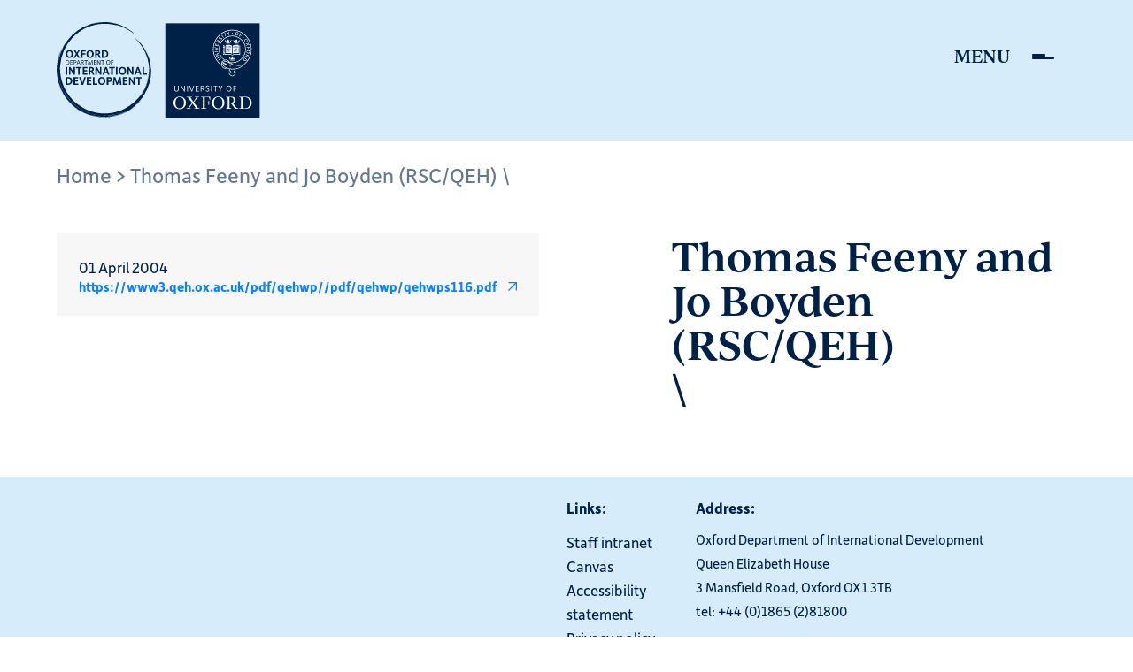

--- FILE ---
content_type: text/html; charset=UTF-8
request_url: https://www.qeh.ox.ac.uk/publications/thomas-feeny-and-jo-boyden-rscqeh
body_size: 6954
content:
<!DOCTYPE html>
<html  lang="en" dir="ltr">
  <head>
    <script type="text/javascript" src="https://cdn.addevent.com/libs/atc/1.6.1/atc.min.js" async defer></script>
    <meta charset="utf-8" />
<script async src="https://www.googletagmanager.com/gtag/js?id=G-HM2W1FWBMV"></script>
<script>window.dataLayer = window.dataLayer || [];function gtag(){dataLayer.push(arguments)};gtag("js", new Date());gtag("set", "developer_id.dMDhkMT", true);gtag("config", "G-HM2W1FWBMV", {"groups":"default","page_placeholder":"PLACEHOLDER_page_location"});</script>
<meta name="Generator" content="Drupal 10 (https://www.drupal.org)" />
<meta name="MobileOptimized" content="width" />
<meta name="HandheldFriendly" content="true" />
<meta name="viewport" content="width=device-width, initial-scale=1.0" />
<link rel="icon" href="/sites/default/files/favicon.ico" type="image/vnd.microsoft.icon" />
<link rel="canonical" href="https://www.qeh.ox.ac.uk/publications/thomas-feeny-and-jo-boyden-rscqeh" />
<link rel="shortlink" href="https://www.qeh.ox.ac.uk/node/11799" />

    <title>Thomas Feeny and Jo Boyden (RSC/QEH)\ | Oxford Department of International Development</title>
    <link rel="stylesheet" media="all" href="/sites/default/files/css/css_RzFBQD9hK4yQs-fJbB5RdWO8JrijqoeajkF2jpJrgJU.css?delta=0&amp;language=en&amp;theme=olamalu_odid&amp;include=eJwNyNEJwDAIBcCFCo4kiq8hYGqJFpLtm887RRUmY72RML67HyY1PJjiV7gM8Y_DulHz0HO5szBIJfEDEqQYlA" />
<link rel="stylesheet" media="all" href="/sites/default/files/css/css_VTv06CTMLxFJin47pxmVe-PgwKPhb8pSj5mykGpxbXM.css?delta=1&amp;language=en&amp;theme=olamalu_odid&amp;include=eJwNyNEJwDAIBcCFCo4kiq8hYGqJFpLtm887RRUmY72RML67HyY1PJjiV7gM8Y_DulHz0HO5szBIJfEDEqQYlA" />

    
  </head>
  <body class="path-node page--node-type-publication">
    <a href="#main-content" class="visually-hidden focusable skip-link">
      Skip to main content
    </a>
    
      <div class="dialog-off-canvas-main-canvas" data-off-canvas-main-canvas>
    



<div  class="layout-container">
            


<header  class="header header--relative">
  <div  class="header__inner">
    <div  class="header__primary">
      <div  class="header__branding">
              
<a
   class="logo-link"
    href="/"
>
      

  
<img
   class="logo__image"
      src="/themes/custom/olamalu_odid/images/logo.svg"
      alt="Logo"
    />

  </a>
            </div>
      <div  class="header__menu">
          



<input type="checkbox" class="check" id="check">
<nav id="main-nav" class="main-nav">
  <div id="toggle-expand" class="toggle-expand">
    <div id="hamburger-menu" class="hamburger-menu">
      <div class="bar bar-top"></div>
      <div class="bar bar-bottom"></div>
    </div>
  </div>
    <div class="site-menus">
    <div class="site-branding">
              
<a
   class="logo-link"
    href="/"
>
      

  
<img
   class="logo__image"
      src="/themes/custom/olamalu_odid/images/logo.svg"
      alt="Logo"
    />

  </a>
          </div>
    <div id="main-nav" class="main-nav">
      


    
                          
    
<ul  class="main-menu">
            
<li  class="main-menu__item main-menu__item--with-sub">
                <a href="/study-us" class="main-menu__link main-menu__link--with-sub" data-drupal-link-system-path="node/14">Study</a>
              <span class="expand-sub">
        <svg version="1.1" id="Layer_1" xmlns="http://www.w3.org/2000/svg" xmlns:xlink="http://www.w3.org/1999/xlink" x="0px" y="0px" viewBox="0 0 20 20" style="enable-background:new 0 0 20 20;" xml:space="preserve">
        <polygon class="st0" points="0,18.2 1.8,20 17.4,4.4 17.4,19 20,19 20,0 1,0 1,2.6 15.6,2.6 "/>
        </svg>
      </span>
          
                                    
    
<ul  class="main-menu main-menu--sub main-menu--sub-1">
            
<li  class="main-menu__item main-menu__item--sub main-menu__item--sub-1">
                <a href="/study-us" class="main-menu__link main-menu__link--sub main-menu__link--sub-1" data-drupal-link-system-path="node/14">Study with us</a>
          </li>
          
<li  class="main-menu__item main-menu__item--sub main-menu__item--sub-1">
                <a href="/student-experiences" class="main-menu__link main-menu__link--sub main-menu__link--sub-1" data-drupal-link-system-path="node/15016">Student experiences</a>
          </li>
          
<li  class="main-menu__item main-menu__item--sub main-menu__item--sub-1">
                <a href="/course/dphil-international-development" class="main-menu__link main-menu__link--sub main-menu__link--sub-1" data-drupal-link-system-path="node/16">DPhil in International Development</a>
          </li>
          
<li  class="main-menu__item main-menu__item--sub main-menu__item--sub-1">
                <a href="/course/dphil-migration-studies" class="main-menu__link main-menu__link--sub main-menu__link--sub-1" data-drupal-link-system-path="node/15">DPhil in Migration Studies</a>
          </li>
          
<li  class="main-menu__item main-menu__item--sub main-menu__item--sub-1">
                <a href="/node/17" class="main-menu__link main-menu__link--sub main-menu__link--sub-1" data-drupal-link-system-path="node/17">MPhil in Development Studies</a>
          </li>
          
<li  class="main-menu__item main-menu__item--sub main-menu__item--sub-1">
                <a href="/course/msc-economics-development" class="main-menu__link main-menu__link--sub main-menu__link--sub-1" data-drupal-link-system-path="node/14827">MSc in Economics for Development</a>
          </li>
          
<li  class="main-menu__item main-menu__item--sub main-menu__item--sub-1">
                <a href="/node/19" class="main-menu__link main-menu__link--sub main-menu__link--sub-1" data-drupal-link-system-path="node/19">MSc in Global Governance &amp; Diplomacy</a>
          </li>
          
<li  class="main-menu__item main-menu__item--sub main-menu__item--sub-1">
                <a href="/node/20" class="main-menu__link main-menu__link--sub main-menu__link--sub-1" data-drupal-link-system-path="node/20">MSc in Migration Studies</a>
          </li>
          
<li  class="main-menu__item main-menu__item--sub main-menu__item--sub-1">
                <a href="/node/21" class="main-menu__link main-menu__link--sub main-menu__link--sub-1" data-drupal-link-system-path="node/21">MSc in Refugee &amp; Forced Migration Studies</a>
          </li>
          
<li  class="main-menu__item main-menu__item--sub main-menu__item--sub-1">
                <a href="/short-courses" class="main-menu__link main-menu__link--sub main-menu__link--sub-1" data-drupal-link-system-path="node/16589">Short courses</a>
          </li>
          
<li  class="main-menu__item main-menu__item--sub main-menu__item--sub-1">
                <a href="/fieldwork-around-the-world" class="main-menu__link main-menu__link--sub main-menu__link--sub-1" data-drupal-link-system-path="node/9768">Fieldwork</a>
          </li>
          
<li  class="main-menu__item main-menu__item--sub main-menu__item--sub-1">
                <a href="/fees-funding" class="main-menu__link main-menu__link--sub main-menu__link--sub-1" data-drupal-link-system-path="node/14825">Fees &amp; funding</a>
          </li>
          
<li  class="main-menu__item main-menu__item--sub main-menu__item--sub-1">
                <a href="/frequently-asked-questions" class="main-menu__link main-menu__link--sub main-menu__link--sub-1" data-drupal-link-system-path="node/14826">Frequently asked questions</a>
          </li>
          
<li  class="main-menu__item main-menu__item--sub main-menu__item--sub-1">
                <a href="/content/how-apply" class="main-menu__link main-menu__link--sub main-menu__link--sub-1" data-drupal-link-system-path="node/9781">How to apply</a>
          </li>
      </ul>
  
      </li>
          
<li  class="main-menu__item main-menu__item--with-sub">
                <a href="/content/people" class="main-menu__link main-menu__link--with-sub" data-drupal-link-system-path="node/15083">People</a>
              <span class="expand-sub">
        <svg version="1.1" id="Layer_1" xmlns="http://www.w3.org/2000/svg" xmlns:xlink="http://www.w3.org/1999/xlink" x="0px" y="0px" viewBox="0 0 20 20" style="enable-background:new 0 0 20 20;" xml:space="preserve">
        <polygon class="st0" points="0,18.2 1.8,20 17.4,4.4 17.4,19 20,19 20,0 1,0 1,2.6 15.6,2.6 "/>
        </svg>
      </span>
          
                                    
    
<ul  class="main-menu main-menu--sub main-menu--sub-1">
            
<li  class="main-menu__item main-menu__item--sub main-menu__item--sub-1">
                <a href="https://www.qeh.ox.ac.uk/content/people" class="main-menu__link main-menu__link--sub main-menu__link--sub-1">All people</a>
          </li>
          
<li  class="main-menu__item main-menu__item--sub main-menu__item--sub-1">
                <a href="/content/office-holders" class="main-menu__link main-menu__link--sub main-menu__link--sub-1" data-drupal-link-system-path="node/9791">Office holders</a>
          </li>
          
<li  class="main-menu__item main-menu__item--sub main-menu__item--sub-1">
                <a href="https://www.qeh.ox.ac.uk/recently-completed" class="main-menu__link main-menu__link--sub main-menu__link--sub-1">Recently completed DPhil students</a>
          </li>
      </ul>
  
      </li>
          
<li  class="main-menu__item main-menu__item--with-sub">
                <a href="/research-overview" class="main-menu__link main-menu__link--with-sub" data-drupal-link-system-path="node/14915">Research</a>
              <span class="expand-sub">
        <svg version="1.1" id="Layer_1" xmlns="http://www.w3.org/2000/svg" xmlns:xlink="http://www.w3.org/1999/xlink" x="0px" y="0px" viewBox="0 0 20 20" style="enable-background:new 0 0 20 20;" xml:space="preserve">
        <polygon class="st0" points="0,18.2 1.8,20 17.4,4.4 17.4,19 20,19 20,0 1,0 1,2.6 15.6,2.6 "/>
        </svg>
      </span>
          
                                    
    
<ul  class="main-menu main-menu--sub main-menu--sub-1">
            
<li  class="main-menu__item main-menu__item--sub main-menu__item--sub-1">
                <a href="/research-overview" class="main-menu__link main-menu__link--sub main-menu__link--sub-1" data-drupal-link-system-path="node/14915">Research overview</a>
          </li>
          
<li  class="main-menu__item main-menu__item--sub main-menu__item--sub-1">
                <a href="/content/research-themes" class="main-menu__link main-menu__link--sub main-menu__link--sub-1" data-drupal-link-system-path="node/9754">Research themes</a>
          </li>
          
<li  class="main-menu__item main-menu__item--sub main-menu__item--sub-1">
                <a href="/research-regions" class="main-menu__link main-menu__link--sub main-menu__link--sub-1" data-drupal-link-system-path="node/9705">Research regions</a>
          </li>
          
<li  class="main-menu__item main-menu__item--sub main-menu__item--sub-1">
                <a href="/content/research-groups" class="main-menu__link main-menu__link--sub main-menu__link--sub-1" data-drupal-link-system-path="node/9787">Research groups &amp; major projects</a>
          </li>
          
<li  class="main-menu__item main-menu__item--sub main-menu__item--sub-1">
                <a href="/impact-public-engagement" class="main-menu__link main-menu__link--sub main-menu__link--sub-1" data-drupal-link-system-path="node/14932">Impact &amp; public engagement</a>
          </li>
          
<li  class="main-menu__item main-menu__item--sub main-menu__item--sub-1">
                <a href="/media" class="main-menu__link main-menu__link--sub main-menu__link--sub-1" data-drupal-link-system-path="node/14602">In the media</a>
          </li>
          
<li  class="main-menu__item main-menu__item--sub main-menu__item--sub-1">
                <a href="/odid-blog" class="main-menu__link main-menu__link--sub main-menu__link--sub-1" data-drupal-link-system-path="node/13">The ODID blog</a>
          </li>
      </ul>
  
      </li>
          
<li  class="main-menu__item main-menu__item--with-sub">
                <a href="/publications" class="main-menu__link main-menu__link--with-sub" data-drupal-link-system-path="node/14603">Publications</a>
              <span class="expand-sub">
        <svg version="1.1" id="Layer_1" xmlns="http://www.w3.org/2000/svg" xmlns:xlink="http://www.w3.org/1999/xlink" x="0px" y="0px" viewBox="0 0 20 20" style="enable-background:new 0 0 20 20;" xml:space="preserve">
        <polygon class="st0" points="0,18.2 1.8,20 17.4,4.4 17.4,19 20,19 20,0 1,0 1,2.6 15.6,2.6 "/>
        </svg>
      </span>
          
                                    
    
<ul  class="main-menu main-menu--sub main-menu--sub-1">
            
<li  class="main-menu__item main-menu__item--sub main-menu__item--sub-1">
                <a href="/publications" class="main-menu__link main-menu__link--sub main-menu__link--sub-1" data-drupal-link-system-path="node/14603">All publications</a>
          </li>
          
<li  class="main-menu__item main-menu__item--sub main-menu__item--sub-1">
                <a href="/content/book-series" class="main-menu__link main-menu__link--sub main-menu__link--sub-1" data-drupal-link-system-path="node/9751">Book series</a>
          </li>
          
<li  class="main-menu__item main-menu__item--sub main-menu__item--sub-1">
                <a href="/content/journals" class="main-menu__link main-menu__link--sub main-menu__link--sub-1" data-drupal-link-system-path="node/9735">Journals</a>
          </li>
          
<li  class="main-menu__item main-menu__item--sub main-menu__item--sub-1">
                <a href="/content/working-papers" class="main-menu__link main-menu__link--sub main-menu__link--sub-1" data-drupal-link-system-path="node/9709">Working Papers</a>
          </li>
      </ul>
  
      </li>
          
<li  class="main-menu__item main-menu__item--with-sub">
                <a href="/content/stay-touch" class="main-menu__link main-menu__link--with-sub" data-drupal-link-system-path="node/9708">Alumni</a>
              <span class="expand-sub">
        <svg version="1.1" id="Layer_1" xmlns="http://www.w3.org/2000/svg" xmlns:xlink="http://www.w3.org/1999/xlink" x="0px" y="0px" viewBox="0 0 20 20" style="enable-background:new 0 0 20 20;" xml:space="preserve">
        <polygon class="st0" points="0,18.2 1.8,20 17.4,4.4 17.4,19 20,19 20,0 1,0 1,2.6 15.6,2.6 "/>
        </svg>
      </span>
          
                                    
    
<ul  class="main-menu main-menu--sub main-menu--sub-1">
            
<li  class="main-menu__item main-menu__item--sub main-menu__item--sub-1">
                <a href="/content/stay-touch" class="main-menu__link main-menu__link--sub main-menu__link--sub-1" data-drupal-link-system-path="node/9708">Stay in touch</a>
          </li>
          
<li  class="main-menu__item main-menu__item--sub main-menu__item--sub-1">
                <a href="/alumni-news" class="main-menu__link main-menu__link--sub main-menu__link--sub-1" data-drupal-link-system-path="node/14983">Alumni news</a>
          </li>
          
<li  class="main-menu__item main-menu__item--sub main-menu__item--sub-1">
                <a href="/our-alumni" class="main-menu__link main-menu__link--sub main-menu__link--sub-1" data-drupal-link-system-path="node/15017">Alumni profiles</a>
          </li>
      </ul>
  
      </li>
          
<li  class="main-menu__item main-menu__item--with-sub">
                <a href="/events" class="main-menu__link main-menu__link--with-sub" data-drupal-link-system-path="node/9796">Events</a>
              <span class="expand-sub">
        <svg version="1.1" id="Layer_1" xmlns="http://www.w3.org/2000/svg" xmlns:xlink="http://www.w3.org/1999/xlink" x="0px" y="0px" viewBox="0 0 20 20" style="enable-background:new 0 0 20 20;" xml:space="preserve">
        <polygon class="st0" points="0,18.2 1.8,20 17.4,4.4 17.4,19 20,19 20,0 1,0 1,2.6 15.6,2.6 "/>
        </svg>
      </span>
          
                                    
    
<ul  class="main-menu main-menu--sub main-menu--sub-1">
            
<li  class="main-menu__item main-menu__item--sub main-menu__item--sub-1">
                <a href="/events" class="main-menu__link main-menu__link--sub main-menu__link--sub-1" data-drupal-link-system-path="node/9796">All events</a>
          </li>
          
<li  class="main-menu__item main-menu__item--sub main-menu__item--sub-1">
                <a href="/climate-change-and-challenges-development" class="main-menu__link main-menu__link--sub main-menu__link--sub-1" data-drupal-link-system-path="node/15000">Climate change series</a>
          </li>
      </ul>
  
      </li>
          
<li  class="main-menu__item main-menu__item--with-sub">
                <a href="/about-us" class="main-menu__link main-menu__link--with-sub" data-drupal-link-system-path="node/14989">About</a>
              <span class="expand-sub">
        <svg version="1.1" id="Layer_1" xmlns="http://www.w3.org/2000/svg" xmlns:xlink="http://www.w3.org/1999/xlink" x="0px" y="0px" viewBox="0 0 20 20" style="enable-background:new 0 0 20 20;" xml:space="preserve">
        <polygon class="st0" points="0,18.2 1.8,20 17.4,4.4 17.4,19 20,19 20,0 1,0 1,2.6 15.6,2.6 "/>
        </svg>
      </span>
          
                                    
    
<ul  class="main-menu main-menu--sub main-menu--sub-1">
            
<li  class="main-menu__item main-menu__item--sub main-menu__item--sub-1">
                <a href="/about-us" class="main-menu__link main-menu__link--sub main-menu__link--sub-1" data-drupal-link-system-path="node/14989">About us</a>
          </li>
          
<li  class="main-menu__item main-menu__item--sub main-menu__item--sub-1">
                <a href="/news" class="main-menu__link main-menu__link--sub main-menu__link--sub-1" data-drupal-link-system-path="node/9801">News</a>
          </li>
          
<li  class="main-menu__item main-menu__item--sub main-menu__item--sub-1">
                <a href="/content/odid-e-newsletter" class="main-menu__link main-menu__link--sub main-menu__link--sub-1" data-drupal-link-system-path="node/9793">ODID e-news</a>
          </li>
          
<li  class="main-menu__item main-menu__item--sub main-menu__item--sub-1">
                <a href="/content/equality-diversity-and-inclusion" class="main-menu__link main-menu__link--sub main-menu__link--sub-1" data-drupal-link-system-path="node/9760">Equality, diversity and inclusion</a>
          </li>
          
<li  class="main-menu__item main-menu__item--sub main-menu__item--sub-1">
                <a href="/odid-reports" class="main-menu__link main-menu__link--sub main-menu__link--sub-1" data-drupal-link-system-path="node/15455">ODID Reports</a>
          </li>
          
<li  class="main-menu__item main-menu__item--sub main-menu__item--sub-1">
                <a href="/content/history" class="main-menu__link main-menu__link--sub main-menu__link--sub-1" data-drupal-link-system-path="node/9706">History</a>
          </li>
          
<li  class="main-menu__item main-menu__item--sub main-menu__item--sub-1">
                <a href="/content/vacancies" class="main-menu__link main-menu__link--sub main-menu__link--sub-1" data-drupal-link-system-path="node/9707">Vacancies</a>
          </li>
          
<li  class="main-menu__item main-menu__item--sub main-menu__item--sub-1">
                <a href="/content/welcome" class="main-menu__link main-menu__link--sub main-menu__link--sub-1" data-drupal-link-system-path="node/9758">Working with us</a>
          </li>
          
<li  class="main-menu__item main-menu__item--sub main-menu__item--sub-1">
                <a href="/content/visitors" class="main-menu__link main-menu__link--sub main-menu__link--sub-1" data-drupal-link-system-path="node/9774">Visitors</a>
          </li>
          
<li  class="main-menu__item main-menu__item--sub main-menu__item--sub-1">
                <a href="/content/contact-us" class="main-menu__link main-menu__link--sub main-menu__link--sub-1" data-drupal-link-system-path="node/9767">Contact us</a>
          </li>
      </ul>
  
      </li>
      </ul>
  
    </div>
    <div class="right-col">
      <div class="search">
                        <form class="views-exposed-form bef-exposed-form" data-drupal-selector="views-exposed-form-search-view-search" action="/qeh-search" method="get" id="views-exposed-form-search-view-search" accept-charset="UTF-8">
  <div class="js-form-item form-item form-textfield">
      
        <input placeholder="Search" data-drupal-selector="edit-search-api-fulltext" type="text" id="edit-search-api-fulltext" name="search_api_fulltext" value="" size="30" maxlength="128" class="form-text form-item__textfield" />

        </div>
<div data-drupal-selector="edit-actions" class="form-actions js-form-wrapper form-wrapper" id="edit-actions"><input data-drupal-selector="edit-submit-search-view" type="submit" id="edit-submit-search-view" value="Search" class="button js-form-submit form-submit form-item__textfield" />
</div>


</form>

      </div>
      <div class="secondary-links">
        <div class="label">
            Links:
            <div  class="menu">
              


    
                          
    
<ul  class="menu">
            
<li  class="menu__item">
                <a href="https://intranet.qeh.ox.ac.uk/" class="menu__link">Staff intranet</a>
          </li>
          
<li  class="menu__item">
                <a href="https://login.canvas.ox.ac.uk/" class="menu__link">Canvas</a>
          </li>
          
<li  class="menu__item">
                <a href="/content/accessibility-statement" class="menu__link" data-drupal-link-system-path="node/9714">Accessibility statement</a>
          </li>
          
<li  class="menu__item">
                <a href="/content/privacy-policy" class="menu__link" data-drupal-link-system-path="node/9792">Privacy policy</a>
          </li>
          
<li  class="menu__item">
                <a href="/content/cookie-statement" class="menu__link" data-drupal-link-system-path="node/9748"> Cookie statement</a>
          </li>
          
<li  class="menu__item">
                <a href="/content/site-credits" class="menu__link" data-drupal-link-system-path="node/9761">Site credits</a>
          </li>
          
<li  class="menu__item">
                <a href="/content/vacancies" class="menu__link" data-drupal-link-system-path="node/9707">Job vacancies</a>
          </li>
      </ul>
  

            </div>
        </div>
      </div>
      <div class="address">
        <div class="label">
            Address:
        </div>
        <p>Oxford Department of International Development</p>
        <p>Queen Elizabeth House</p>
        <p>3 Mansfield Road, Oxford OX1 3TB</p>
        <p>tel: +44 (0)1865 (2)81800</p>
      </div>
      <div class="share-region-menu">
          <a class="icon" href="https://www.youtube.com/channel/UCgqjSiJjYunVJOkqyXSJzyQ" target="_blank">
            <svg xmlns="http://www.w3.org/2000/svg" width="24" height="24" viewBox="0 0 24 24"><path d="M12 0c-6.627 0-12 5.373-12 12s5.373 12 12 12 12-5.373 12-12-5.373-12-12-12zm4.441 16.892c-2.102.144-6.784.144-8.883 0-2.276-.156-2.541-1.27-2.558-4.892.017-3.629.285-4.736 2.558-4.892 2.099-.144 6.782-.144 8.883 0 2.277.156 2.541 1.27 2.559 4.892-.018 3.629-.285 4.736-2.559 4.892zm-6.441-7.234l4.917 2.338-4.917 2.346v-4.684z"/></svg>
          </a>
          <a class="icon" href="https://twitter.com/ODID_QEH" target="_blank">
              <svg xmlns="http://www.w3.org/2000/svg" width="24" height="24" viewBox="0 0 24 24"><path d="M12 0c-6.627 0-12 5.373-12 12s5.373 12 12 12 12-5.373 12-12-5.373-12-12-12zm6.066 9.645c.183 4.04-2.83 8.544-8.164 8.544-1.622 0-3.131-.476-4.402-1.291 1.524.18 3.045-.244 4.252-1.189-1.256-.023-2.317-.854-2.684-1.995.451.086.895.061 1.298-.049-1.381-.278-2.335-1.522-2.304-2.853.388.215.83.344 1.301.359-1.279-.855-1.641-2.544-.889-3.835 1.416 1.738 3.533 2.881 5.92 3.001-.419-1.796.944-3.527 2.799-3.527.825 0 1.572.349 2.096.907.654-.128 1.27-.368 1.824-.697-.215.671-.67 1.233-1.263 1.589.581-.07 1.135-.224 1.649-.453-.384.578-.87 1.084-1.433 1.489z"/></svg>    </a>
          <a class="icon" href="https://www.linkedin.com/company/oxford-department-of-international-development-queen-elizabeth-house">
            <svg id="Linkedin" xmlns="http://www.w3.org/2000/svg" width="35" height="35" viewBox="0 0 35 35">
              <path id="_5279114_linkedin_network_social_network_linkedin_logo_icon" data-name="5279114_linkedin_network_social network_linkedin logo_icon" d="M17.5,0A17.5,17.5,0,1,1,0,17.5,17.508,17.508,0,0,1,17.5,0ZM12.029,27.335V13.668H7.485V27.335Zm16.38,0V19.5c0-4.2-2.241-6.151-5.23-6.151A4.512,4.512,0,0,0,19.085,15.6V13.668H14.543c.06,1.282,0,13.666,0,13.666h4.542V19.7a3.105,3.105,0,0,1,.15-1.109,2.486,2.486,0,0,1,2.331-1.661c1.643,0,2.3,1.254,2.3,3.09v7.312h4.542ZM9.788,7.079a2.368,2.368,0,1,0-.06,4.723h.029a2.369,2.369,0,1,0,.031-4.723Z" fill="#002147" fill-rule="evenodd"/>
            </svg>
          <a class="icon" href="https://www.facebook.com/ODID.QEH" target="_blank">
              <svg xmlns="http://www.w3.org/2000/svg" width="24" height="24" viewBox="0 0 24 24"><path d="M12 0c-6.627 0-12 5.373-12 12s5.373 12 12 12 12-5.373 12-12-5.373-12-12-12zm3 8h-1.35c-.538 0-.65.221-.65.778v1.222h2l-.209 2h-1.791v7h-3v-7h-2v-2h2v-2.308c0-1.769.931-2.692 3.029-2.692h1.971v3z"/></svg>
          </a>
      </div>
    </div>
  </div>
</nav>

      </div>
    </div>
  </div>
</header>


            
    
    
    
    <div  class="main">
    <a id="main-content" tabindex="-1"></a>        <main role="main"  class="main-content">
            <div>
    <div data-drupal-messages-fallback class="hidden"></div>
<div  id="block-olamalu-odid-content" class="block">
  
    
      
<article data-history-node-id="11799" class="node-type--publication full clearfix">
  <div>
    

  <nav role='navigation' aria-labelledby='system-breadcrumb'>
    <h2  class="visually-hidden" id='system-breadcrumb'>Breadcrumb</h2>
    <ol  class="breadcrumb">
          <li  class="breadcrumb__item">
                  <a  class="breadcrumb__link" href="/">Home</a>
              </li>
          <li  class="breadcrumb__item">
                  Thomas Feeny and Jo Boyden (RSC/QEH)\

              </li>
        </ol>
  </nav>

    <div class="two-col">
        <div class="col-one">
            <div class="paragraph--publication-details">
              <div class="paragraph__section-contact">
              
              
            <div class="field field--name-field-date field--type-datetime field--label-hidden field--item"><time datetime="2004-04-01T12:00:00Z">01 April 2004</time>
</div>
      
              
              
              
              
              
              
              
            <div class="field field--name-field-download-link field--type-link field--label-hidden field--item"><a href="https://www3.qeh.ox.ac.uk/pdf/qehwp//pdf/qehwp/qehwps116.pdf">https://www3.qeh.ox.ac.uk/pdf/qehwp//pdf/qehwp/qehwps116.pdf</a></div>
      
              </div>
            </div>
        </div>
        <div class="col-two">
            
<h2  data-history-node-id="11799" class="h2 node-type--publication full clearfix">
      <span>Thomas Feeny and Jo Boyden (RSC/QEH)<br />\<br />
</span>

  </h2>
  
            
        </div>
    </div>
  </div>
</article>


  </div>

  </div>

      </main>
  </div>
            
<footer  class="footer">
  <div  class="footer__left">
      </div>
  <div  class="footer__right">
    <div  class="footer__links">
      
<h4  class="h4">
      Links:
  </h4>
      <div  class="footer__menu">
        


    
                          
    
<ul  class="menu">
            
<li  class="menu__item">
                <a href="https://intranet.qeh.ox.ac.uk/" class="menu__link">Staff intranet</a>
          </li>
          
<li  class="menu__item">
                <a href="https://login.canvas.ox.ac.uk/" class="menu__link">Canvas</a>
          </li>
          
<li  class="menu__item">
                <a href="/content/accessibility-statement" class="menu__link" data-drupal-link-system-path="node/9714">Accessibility statement</a>
          </li>
          
<li  class="menu__item">
                <a href="/content/privacy-policy" class="menu__link" data-drupal-link-system-path="node/9792">Privacy policy</a>
          </li>
          
<li  class="menu__item">
                <a href="/content/cookie-statement" class="menu__link" data-drupal-link-system-path="node/9748">Cookie statement</a>
          </li>
          
<li  class="menu__item">
                <a href="/content/site-credits" class="menu__link" data-drupal-link-system-path="node/9761">Site  credits</a>
          </li>
          
<li  class="menu__item">
                <a href="/content/vacancies" class="menu__link" data-drupal-link-system-path="node/9707">Job vacancies</a>
          </li>
          
<li  class="menu__item">
                <a href="https://www.qeh.ox.ac.uk/content/odid-e-newsletter" class="menu__link">E-news sign up</a>
          </li>
      </ul>
  

      </div>
    </div>
    <div  class="footer__info">
      <div  class="footer__address">
        
<h4  class="h4">
      Address:
  </h4>
        <p>Oxford Department of International Development</p>
        <p>Queen Elizabeth House</p>
        <p>3 Mansfield Road, Oxford OX1 3TB</p>
        <p>tel: +44 (0)1865 (2)81800</p>
        <br>
        <p>© Oxford Department of International Development 2023 All rights reserved</p>
      </div>
      <div class="e-news">
        <a href="/content/odid-e-newsletter">
          <svg class="email-icon" xmlns="http://www.w3.org/2000/svg" width="24" height="24" viewBox="0 0 24 24">
            <path d="M0 3v18h24v-18h-24zm21.518 2l-9.518 7.713-9.518-7.713h19.036zm-19.518 14v-11.817l10 8.104 10-8.104v11.817h-20z"/>
          </svg>
          <span class="text">Sign up for our e-newsletter</span>
        </a>
      </div>
      <div  class="footer__socials">
        <a href="https://www.youtube.com/channel/UCgqjSiJjYunVJOkqyXSJzyQ"target="_blank"  class="youtube">
          <svg xmlns="http://www.w3.org/2000/svg" width="24" height="24" viewBox="0 0 24 24"><path d="M12 0c-6.627 0-12 5.373-12 12s5.373 12 12 12 12-5.373 12-12-5.373-12-12-12zm4.441 16.892c-2.102.144-6.784.144-8.883 0-2.276-.156-2.541-1.27-2.558-4.892.017-3.629.285-4.736 2.558-4.892 2.099-.144 6.782-.144 8.883 0 2.277.156 2.541 1.27 2.559 4.892-.018 3.629-.285 4.736-2.559 4.892zm-6.441-7.234l4.917 2.338-4.917 2.346v-4.684z"/></svg>
        </a>
        <a href="https://twitter.com/ODID_QEH" target="_blank" class="twitter">
          <svg xmlns="http://www.w3.org/2000/svg" xmlns:xlink="http://www.w3.org/1999/xlink" version="1.1" width="256" height="256" viewBox="0 0 256 256" xml:space="preserve"><defs></defs><g style="stroke: none; stroke-width: 0; stroke-dasharray: none; stroke-linecap: butt; stroke-linejoin: miter; stroke-miterlimit: 10;" transform="translate(1.4065934065934016 1.4065934065934016) scale(2.81 2.81)" ><polygon points="24.89,23.01 57.79,66.99 65.24,66.99 32.34,23.01 " style="stroke: none; stroke-width: 1; stroke-dasharray: none; stroke-linecap: butt; stroke-linejoin: miter; stroke-miterlimit: 10;" transform="  matrix(1 0 0 1 0 0) "/><path d="M 45 0 L 45 0 C 20.147 0 0 20.147 0 45 v 0 c 0 24.853 20.147 45 45 45 h 0 c 24.853 0 45 -20.147 45 -45 v 0 C 90 20.147 69.853 0 45 0 z M 56.032 70.504 L 41.054 50.477 L 22.516 70.504 h -4.765 L 38.925 47.63 L 17.884 19.496 h 16.217 L 47.895 37.94 l 17.072 -18.444 h 4.765 L 50.024 40.788 l 22.225 29.716 H 56.032 z" style="stroke: none; stroke-width: 1; stroke-dasharray: none; stroke-linecap: butt; stroke-linejoin: miter; stroke-miterlimit: 10;" transform=" matrix(1 0 0 1 0 0) " stroke-linecap="round" /></g></svg>        </a>
        <a href="https://www.linkedin.com/company/oxford-department-of-international-development-queen-elizabeth-house" class="linkedin">
          <svg id="Linkedin" xmlns="http://www.w3.org/2000/svg" width="35" height="35" viewBox="0 0 35 35">
            <path id="_5279114_linkedin_network_social_network_linkedin_logo_icon" data-name="5279114_linkedin_network_social network_linkedin logo_icon" d="M17.5,0A17.5,17.5,0,1,1,0,17.5,17.508,17.508,0,0,1,17.5,0ZM12.029,27.335V13.668H7.485V27.335Zm16.38,0V19.5c0-4.2-2.241-6.151-5.23-6.151A4.512,4.512,0,0,0,19.085,15.6V13.668H14.543c.06,1.282,0,13.666,0,13.666h4.542V19.7a3.105,3.105,0,0,1,.15-1.109,2.486,2.486,0,0,1,2.331-1.661c1.643,0,2.3,1.254,2.3,3.09v7.312h4.542ZM9.788,7.079a2.368,2.368,0,1,0-.06,4.723h.029a2.369,2.369,0,1,0,.031-4.723Z" fill="#002147" fill-rule="evenodd"/>
          </svg>       
        </a>
        <a href="https://www.facebook.com/ODID.QEH" target="_blank" class="facebook">
          <svg xmlns="http://www.w3.org/2000/svg" width="24" height="24" viewBox="0 0 24 24"><path d="M12 0c-6.627 0-12 5.373-12 12s5.373 12 12 12 12-5.373 12-12-5.373-12-12-12zm3 8h-1.35c-.538 0-.65.221-.65.778v1.222h2l-.209 2h-1.791v7h-3v-7h-2v-2h2v-2.308c0-1.769.931-2.692 3.029-2.692h1.971v3z"/></svg>
        </a>
        <a href="https://bsky.app/profile/odid-qeh.bsky.social"target="_blank"  class="bluesky">
          <svg xmlns="http://www.w3.org/2000/svg" xmlns:xlink="http://www.w3.org/1999/xlink" version="1.1" width="256" height="256" viewBox="0 0 256 256" xml:space="preserve">
          <g style="stroke: none; stroke-width: 0; stroke-dasharray: none; stroke-linecap: butt; stroke-linejoin: miter; stroke-miterlimit: 10; fill: none; fill-rule: nonzero; opacity: 1;" transform="translate(1.4065934065934016 1.4065934065934016) scale(2.81 2.81)">
            <path d="M 45 90 L 45 90 C 20.147 90 0 69.853 0 45 v 0 C 0 20.147 20.147 0 45 0 h 0 c 24.853 0 45 20.147 45 45 v 0 C 90 69.853 69.853 90 45 90 z" style="stroke: none; stroke-width: 1; stroke-dasharray: none; stroke-linecap: butt; stroke-linejoin: miter; stroke-miterlimit: 10; fill: rgb(59,160,254); fill-rule: nonzero; opacity: 1;" transform=" matrix(1 0 0 1 0 0) " stroke-linecap="round"/>
            <path d="M 29.977 25.793 C 36.058 30.358 42.599 39.615 45 44.582 c 2.402 -4.967 8.942 -14.224 15.023 -18.789 c 4.388 -3.294 11.497 -5.843 11.497 2.267 c 0 1.62 -0.929 13.607 -1.473 15.553 c -1.893 6.766 -8.792 8.491 -14.929 7.447 c 10.727 1.826 13.456 7.873 7.562 13.92 c -11.192 11.485 -16.087 -2.882 -17.341 -6.563 c -0.23 -0.675 -0.337 -0.991 -0.339 -0.722 c -0.002 -0.268 -0.109 0.047 -0.339 0.722 c -1.254 3.681 -6.148 18.048 -17.341 6.563 c -5.893 -6.047 -3.165 -12.095 7.562 -13.92 c -6.137 1.044 -13.036 -0.681 -14.929 -7.447 c -0.545 -1.946 -1.473 -13.933 -1.473 -15.553 C 18.48 19.95 25.589 22.499 29.977 25.793 L 29.977 25.793 z" style="stroke: none; stroke-width: 1; stroke-dasharray: none; stroke-linecap: butt; stroke-linejoin: miter; stroke-miterlimit: 10; fill:#d6ecfa !important; fill-rule: nonzero; opacity: 1;" transform=" matrix(1 0 0 1 0 0) " stroke-linecap="round"/>
          </g>
          </svg>
        </a>
      </div>
    </div>
  </div>
</footer>

      </div>

  </div>

    
    <script type="application/json" data-drupal-selector="drupal-settings-json">{"path":{"baseUrl":"\/","pathPrefix":"","currentPath":"node\/11799","currentPathIsAdmin":false,"isFront":false,"currentLanguage":"en"},"pluralDelimiter":"\u0003","suppressDeprecationErrors":true,"google_analytics":{"account":"G-HM2W1FWBMV","trackOutbound":true,"trackMailto":true,"trackTel":true,"trackDownload":true,"trackDownloadExtensions":"7z|aac|arc|arj|asf|asx|avi|bin|csv|doc(x|m)?|dot(x|m)?|exe|flv|gif|gz|gzip|hqx|jar|jpe?g|js|mp(2|3|4|e?g)|mov(ie)?|msi|msp|pdf|phps|png|ppt(x|m)?|pot(x|m)?|pps(x|m)?|ppam|sld(x|m)?|thmx|qtm?|ra(m|r)?|sea|sit|tar|tgz|torrent|txt|wav|wma|wmv|wpd|xls(x|m|b)?|xlt(x|m)|xlam|xml|z|zip"},"ajaxTrustedUrl":{"\/qeh-search":true},"user":{"uid":0,"permissionsHash":"b9dadf55883e5ef8a959774097280f9583b9e10cc59edf678986aa8e2d4ef8ac"}}</script>
<script src="/sites/default/files/js/js_H_0ole-148_K3iLj7VyLwnmhRfreswOzz_6IWzaH_O4.js?scope=footer&amp;delta=0&amp;language=en&amp;theme=olamalu_odid&amp;include=eJxdi0sKgDAMBS9U8Ughtc8QSBPpB_T2dqvLmWEyxkAj3Fd0FDrVFvZd4GhsSSLEQOxsz9BjhZ9IYVzZJkXRsotFXtfHVVbfKny-DsAqaA"></script>

  </body>
</html>


--- FILE ---
content_type: text/css
request_url: https://www.qeh.ox.ac.uk/sites/default/files/css/css_VTv06CTMLxFJin47pxmVe-PgwKPhb8pSj5mykGpxbXM.css?delta=1&language=en&theme=olamalu_odid&include=eJwNyNEJwDAIBcCFCo4kiq8hYGqJFpLtm887RRUmY72RML67HyY1PJjiV7gM8Y_DulHz0HO5szBIJfEDEqQYlA
body_size: 27363
content:
@import url(https://use.typekit.net/vyh7jaw.css);
/* @license GPL-2.0-or-later https://www.drupal.org/licensing/faq */
html{line-height:1.15;-webkit-text-size-adjust:100%}body{margin:0}main{display:block}h1{font-size:2em;margin:.67em 0}hr{box-sizing:content-box;height:0;overflow:visible}pre{font-family:monospace,monospace;font-size:1em}a{background-color:transparent}abbr[title]{border-bottom:none;text-decoration:underline;-webkit-text-decoration:underline dotted;text-decoration:underline dotted}b,strong{font-weight:bolder}code,kbd,samp{font-family:monospace,monospace;font-size:1em}small{font-size:80%}sub,sup{font-size:75%;line-height:0;position:relative;vertical-align:baseline}sub{bottom:-0.25em}sup{top:-0.5em}img{border-style:none}button,input,optgroup,select,textarea{font-family:inherit;font-size:100%;line-height:1.15;margin:0}button,input{overflow:visible}button,select{text-transform:none}button,[type=button],[type=reset],[type=submit]{-webkit-appearance:button}button::-moz-focus-inner,[type=button]::-moz-focus-inner,[type=reset]::-moz-focus-inner,[type=submit]::-moz-focus-inner{border-style:none;padding:0}button:-moz-focusring,[type=button]:-moz-focusring,[type=reset]:-moz-focusring,[type=submit]:-moz-focusring{outline:1px dotted ButtonText}fieldset{padding:.35em .75em .625em}legend{box-sizing:border-box;color:inherit;display:table;max-width:100%;padding:0;white-space:normal}progress{vertical-align:baseline}textarea{overflow:auto}[type=checkbox],[type=radio]{box-sizing:border-box;padding:0}[type=number]::-webkit-inner-spin-button,[type=number]::-webkit-outer-spin-button{height:auto}[type=search]{-webkit-appearance:textfield;outline-offset:-2px}[type=search]::-webkit-search-decoration{-webkit-appearance:none}::-webkit-file-upload-button{-webkit-appearance:button;font:inherit}details{display:block}summary{display:list-item}template{display:none}[hidden]{display:none}html,body{height:auto}@font-face{font-family:"inter-light";src:url(/themes/custom/olamalu_odid/font/landecon/Inter/static/Inter-Light.ttf) format("ttf");font-weight:normal;font-style:normal}@font-face{font-family:"inter-bold";src:url(/themes/custom/olamalu_odid/font/landecon/Inter/static/Inter-ExtraBold.ttf) format("ttf");font-weight:700;font-style:normal}@font-face{font-family:"Courier Prime";src:url(/themes/custom/olamalu_odid/font/landecon/Courier_Prime/CourierPrime-Regular.ttf) format("ttf");font-weight:700;font-style:normal}:root{--c-text:#002147;--c-text-inverse:white;--c-background:#d6ecfa;--c-primary:#d6ecfa;--c-secondary:#002147;--c-link:#0f7fff;--c-maroon:#6e1c4b;--c-beige:#d2b3ad;--c-purple:#ACA7C9;--c-green:#8ab7a1;--c-grey:#f7f7f7;--c-dark-grey:#63778e;--c-border-grey:#ebedef}:root [data-theme=default]{--c-text:#002147;--c-text-inverse:white;--c-background:#d6ecfa;--c-primary:#d6ecfa;--c-secondary:#002147;--c-link:#0f7fff;--c-maroon:#6e1c4b;--c-beige:#d2b3ad;--c-purple:#ACA7C9;--c-green:#8ab7a1;--c-grey:#f7f7f7;--c-dark-grey:#63778e;--c-border-grey:#ebedef}.cl-colors{padding:1rem}.cl-colors__list{display:flex;flex-wrap:wrap;margin:0 0 2rem;padding:0}.cl-colors__item{list-style:none;padding:1rem 2rem;transition:all .4s;flex:1 1 20%;min-width:150px;min-height:150px;display:flex;justify-content:center;align-items:flex-end}.cl-colors__item::before{display:none}.cl-colors__item--default-text{background-color:var(--c-text);color:var(--c-#002147)}.cl-colors__item--default-text-inverse{background-color:var(--c-text-inverse);color:var(--c-white)}.cl-colors__item--default-background{background-color:var(--c-background);color:var(--c-#d6ecfa)}.cl-colors__item--default-primary{background-color:var(--c-primary);color:var(--c-#d6ecfa)}.cl-colors__item--default-secondary{background-color:var(--c-secondary);color:var(--c-#002147)}.cl-colors__item--default-link{background-color:var(--c-link);color:var(--c-#0f7fff)}.cl-colors__item--default-maroon{background-color:var(--c-maroon);color:var(--c-#6e1c4b)}.cl-colors__item--default-beige{background-color:var(--c-beige);color:var(--c-#d2b3ad)}.cl-colors__item--default-purple{background-color:var(--c-purple);color:var(--c-#ACA7C9)}.cl-colors__item--default-green{background-color:var(--c-green);color:var(--c-#8ab7a1)}.cl-colors__item--default-grey{background-color:var(--c-grey);color:var(--c-#f7f7f7)}.cl-colors__item--default-dark-grey{background-color:var(--c-dark-grey);color:var(--c-#63778e)}.cl-colors__item--default-border-grey{background-color:var(--c-border-grey);color:var(--c-#ebedef)}:root{--c-text:#002147;--c-text-inverse:white;--c-background:#d6ecfa;--c-primary:#d6ecfa;--c-secondary:#002147;--c-link:#0f7fff;--c-maroon:#6e1c4b;--c-beige:#d2b3ad;--c-purple:#ACA7C9;--c-green:#8ab7a1;--c-grey:#f7f7f7;--c-dark-grey:#63778e;--c-border-grey:#ebedef}:root [data-theme=default]{--c-text:#002147;--c-text-inverse:white;--c-background:#d6ecfa;--c-primary:#d6ecfa;--c-secondary:#002147;--c-link:#0f7fff;--c-maroon:#6e1c4b;--c-beige:#d2b3ad;--c-purple:#ACA7C9;--c-green:#8ab7a1;--c-grey:#f7f7f7;--c-dark-grey:#63778e;--c-border-grey:#ebedef}.motion{padding:0 1rem}@media(min-width:920px){.motion__grid{display:flex;flex-wrap:wrap}}@media(min-width:920px){.motion__grid-item{margin-bottom:1rem;margin-right:1rem;width:49%}.motion__grid-item:nth-child(2n){margin-right:0}}.demo-motion{background-color:var(--c-highlight-high);border-radius:2px;cursor:pointer;padding:3rem;text-align:center}.demo-motion::before{content:"Duration: 0.3s";display:block}.demo-motion::after{content:"Timing Function: ease-in-out"}.demo-motion span{display:block;margin:.25rem}.cam-land-motion--fade{transition:all .3s ease-in-out}.cam-land-motion--fade:hover{background-color:var(--c-accent-high);color:var(--c-muted)}.cam-land-motion--slide-up{transition:transform .4s ease-in}.cam-land-motion--slide-up:hover{transform:translateY(-10px)}.cam-land-motion--expand{transition:transform .3s ease-in}.cam-land-motion--expand:hover{transform:scale(1.03)}@keyframes bounce{0%,5%,95%,100%{transform:translate(0,0)}45%,55%{transform:translate(-25%,0)}}@keyframes bounce-center{0%,5%,95%,100%{transform:translate(0,-50%)}45%,55%{transform:translate(-5%,-50%)}}@keyframes bounce-vertical{0%,5%,95%,100%{transform:translate(0,-50%)}45%,55%{transform:translate(0%,-25%)}}html{box-sizing:border-box}body{background-color:#fff;color:var(--c-text);font-family:"depot-new-web",times,"Times New Roman",serif;font-size:16px;line-height:24px;font-weight:400;-webkit-font-smoothing:antialiased;-moz-osx-font-smoothing:grayscale}@media(min-width:1024px){body{font-size:19px;line-height:27px}}body strong{font-weight:700}body.lock-scroll{position:fixed;overflow:hidden;top:0;left:0;width:100%;display:block}*,*::after,*::before{box-sizing:inherit}.main{display:block;overflow-x:hidden}@media(min-width:1024px){.main{overflow:unset}}.visually-hidden{position:absolute !important;clip:rect(1px,1px,1px,1px);overflow:hidden;height:1px;width:1px;word-wrap:normal}.arrow-link{color:var(--c-link);position:relative;display:inline-flex;width:-moz-max-content;width:max-content;max-width:100%;align-items:center;transition:.3s ease all;margin-right:5px;text-decoration:none;margin-bottom:5px}.arrow-link::after{content:"";width:10px;height:10px;background-image:url(/themes/custom/olamalu_odid/images/icons/arrow-right-blue.svg);background-repeat:no-repeat;margin-left:12.5px;transition:200ms ease all;background-size:contain}.arrow-link::before{content:"";bottom:-3px;width:0%;background-color:var(--c-secondary);position:absolute;left:0;height:1px;transition:.3s ease all}.arrow-link:hover{text-decoration:none;color:var(--c-secondary) !important}.arrow-link:hover::after{background-image:url(/themes/custom/olamalu_odid/images/icons/arrow-right-dark-blue.svg) !important}.arrow-link:hover::before{width:100% !important}.arrow-link:focus{text-decoration:none;color:var(--c-secondary) !important}.arrow-link:focus::after{background-image:url(/themes/custom/olamalu_odid/images/icons/arrow-right-dark-blue.svg) !important}.arrow-link:focus::before{width:100% !important}ul.accordion{list-style:none;perspective:900;padding:0;margin:0}ul.accordion>li{position:relative;padding:0;margin:0;border-top:2px solid var(--c-border-grey);padding:0 25px;padding-top:12.5px}ul.accordion>li::before{display:none}ul.accordion>li:last-of-type{padding-bottom:0;border-bottom:2px solid var(--c-border-grey)}ul.accordion>li:first-of-type{border-bottom:0px solid var(--c-border-grey)}ul.accordion .transition,ul.accordion li i::before,ul.accordion li i::after,ul.accordion p{transition:all .25s ease-in-out}ul.accordion .flipIn,ul.accordion li{animation:flipdown .5s ease both}ul.accordion .no-select,ul.accordion h2{-webkit-tap-highlight-color:rgba(0,0,0,0);-webkit-touch-callout:none;-webkit-user-select:none;-moz-user-select:none;-ms-user-select:none;user-select:none}ul.accordion h3{cursor:pointer;line-height:1.3;font-weight:700;margin:0;padding-right:150px;color:var(--c-secondary);font-size:25px;min-height:32.5px}ul.accordion h3:before{content:"";position:absolute;top:-2px;width:100%;left:0;height:1px;background-color:#0f7fff}ul.accordion div.accordion--item-text{position:relative;overflow:hidden;opacity:1;transform:translate(0,0);margin-top:25px;z-index:2;padding-bottom:12.5px;font-size:25px;line-height:1.2}ul.accordion div.accordion--item-text .text-long{font-size:18px;line-height:27px}ul.accordion div.accordion--item-text .text-long ul{padding:0;padding-left:20px}ul.accordion div.accordion--item-text .text-long ul li::marker{color:var(--c-link);font-size:19px}@media(min-width:1650px){ul.accordion div.accordion--item-text .text-long{font-size:25px;line-height:37.5px}}ul.accordion div.field--name-field-accordion-items h3{font-size:22px}ul.accordion div.field--name-field-accordion-items .accordion--item-text{font-size:20px}ul.accordion li i{width:25px;height:25px;transition:.3s ease all;transform:rotate(-180deg)}ul.accordion li i svg{fill:var(--c-link)}ul.accordion .accordion--image{margin-right:25px}ul.accordion .accordion--image img{border-radius:100%}ul.accordion li i{position:absolute;right:0;font-style:normal}ul.accordion li input[type=checkbox]{position:absolute;cursor:pointer;width:100%;height:100%;z-index:1;opacity:0}ul.accordion li input[type=checkbox]:checked~h3:before{background-color:rgba(0,0,0,0)}ul.accordion li input[type=checkbox]:checked~div.accordion--item-text{margin-top:0;max-height:0;opacity:0;transform:translate(0,50%)}ul.accordion li input[type=checkbox]:checked~i{transform:rotate(0deg)}ul.accordion li input[type=checkbox]:checked~i svg{fill:var(--c-secondary)}@keyframes flipdown{0%{opacity:0;transform-origin:top center;transform:rotateX(-90deg)}5%{opacity:1}80%{transform:rotateX(8deg)}83%{transform:rotateX(6deg)}92%{transform:rotateX(-3deg)}100%{transform-origin:top center;transform:rotateX(0deg)}}.banner-header{margin-right:5vw;position:relative}.banner-header::before{content:"";-webkit-clip-path:ellipse(100% 32% at 0% 32%);clip-path:ellipse(100% 32% at 0% 32%);background-color:var(--c-background);height:100px;width:100%;position:absolute;top:-50px;left:0;display:flex;transform:translateY(20px)}.banner-header .banner-header__section-title h1{margin-bottom:0}@media(min-width:1024px){.banner-header .banner-header__section-title h1{margin-right:100px}}.banner-header .date-wrapper{position:absolute;z-index:1;left:25px;display:flex;flex-direction:column;line-height:1;color:var(--c-primary);max-width:200px}.banner-header .date-wrapper .day{font-family:"ivyjournal","HelveticaNeue","Helvetica","Arial",sans-serif;font-weight:bold;font-size:50px}.banner-header .date-wrapper .month,.banner-header .date-wrapper .year{margin:5px 0;text-transform:uppercase;font-size:25px}.banner-header .header-wrapper{z-index:0;display:block;position:relative;margin-top:50px;padding:25px;padding-top:0;background-color:var(--c-background)}.banner-header .header-wrapper.date{padding-top:150px}@media(min-width:720px){.banner-header .header-wrapper.date{padding-left:200px;padding-top:100px}}.banner-header h1{margin:0}.banner-header .banner-header__breadcrumbs{font-size:16px;font-family:"Courier Prime",monospace;margin-bottom:12.5px}@media(min-width:1650px){.banner-header .banner-header__section-title,.banner-header .banner-header__section-content{margin-right:100px}}.banner-header .banner-header__section-title,.banner-header .banner-header__section-content{color:var(--c-primary)}.banner-header .banner-header__breadcrumbs{color:var(--c-primary)}.banner-header .banner-header__small-content{font-size:16px}.banner-header.background--large{margin-right:0}@media(min-width:1024px){.banner-header.background--large .header-wrapper{padding-top:50px}}.banner-header.background--large .banner-header__section-title,.banner-header.background--large .banner-header__section-content{color:#000}.banner-header.background--large .banner-header__breadcrumbs{color:#000}.banner-header.background--large .banner-header__section-title h1{margin-bottom:0;color:#000}@media(min-width:1650px){.banner-header.background--large .banner-header__section-title h1{font-size:50px;margin-right:100px}}.banner-header.background--blue::before{background-color:var(--c-primary)}.banner-header.background--blue .header-wrapper{background-color:var(--c-primary)}.banner-header.background--blue .banner-header__section-title,.banner-header.background--blue .banner-header__section-content{color:var(--c-text-inverse)}.banner-header.background--blue .banner-header__section-title h1,.banner-header.background--blue .banner-header__section-content h1{color:var(--c-text-inverse)}.banner-header.background--blue .banner-header__breadcrumbs{color:var(--c-text-inverse)}.banner-header.background--no-image .header-wrapper{margin-top:0}.button{border:unset;cursor:pointer;display:inline-block;text-decoration:none;text-align:center;font-family:"depot-new-web",times,"Times New Roman",serif;transition:.2s ease-out all;font-weight:700;border-radius:5px;border:3px solid rgba(15,127,255,.01);color:#fff;background:#0f7fff 0% 0% no-repeat padding-box;line-height:1.4;padding:12.5px 25px}.button:visited{color:#fff}.button:hover{background:#0f7fff 0% 0% no-repeat padding-box;border:3px solid rgba(15,127,255,.3019607843);border-radius:5px;opacity:1}.button:active{color:#fff;background-color:#0b5dba;text-decoration:underline}.button:focus{color:#fff;background-color:#0b5dba;text-decoration:underline}@media(prefers-color-scheme:dark){.button{color:#fff;background:#0f7fff 0% 0% no-repeat padding-box}.button:visited{color:#fff}.button:hover{background:#0f7fff 0% 0% no-repeat padding-box;border:3px solid rgba(15,127,255,.3019607843);border-radius:5px;opacity:1}.button:active{color:#fff;background-color:#0b5dba;text-decoration:underline}.button:focus{color:#fff;background-color:#0b5dba;text-decoration:underline}}.button--alt{background-color:rgba(0,0,0,.7);color:#fff;border:1px solid #fff;padding:5px 25px;padding-top:10px;font-size:28px;text-transform:lowercase}.button--alt:hover{background-color:#000}.button--alt:focus{background-color:#000}.form-item--checkboxes,.form-item--checkbox__item{list-style:none;margin:0;padding:0}.form-item--radios,.form-item--radio__item{list-style:none;margin:0;padding:0}.form-item__dropdown{border:1px solid var(--c-muted);display:block;position:relative;height:100%}@media(prefers-color-scheme:dark){.form-item__dropdown{background-color:var(--c-background-inverse)}}.form-item__dropdown::after{border-left:5px solid rgba(0,0,0,0);border-right:5px solid rgba(0,0,0,0);border-top:9px solid var(--c-accent);content:" ";position:absolute;top:42%;right:1em;z-index:2;pointer-events:none;display:none}.form-item__dropdown:hover{border-color:var(--c-accent-high)}.form-item__select{border:1px solid var(--c-muted);height:41px;font-size:16px;margin:0;outline:none;padding:.6em .8em .5em;width:100%}.form-item__select :focus{outline:none;color:var(--c-accent)}@supports((-webkit-appearance:none) or (-moz-appearance:none) or (appearance:none)) or ((-moz-appearance:none) and (mask-type:alpha)){.form-item__dropdown::after{display:block}.form-item__select{padding-right:2em;background:none;border:1px solid rgba(0,0,0,0);-webkit-appearance:none;-moz-appearance:none;appearance:none}.form-item__select:focus{border-color:var(--c-accent);border-radius:0}}.form-item{color:var(--c-text);margin-bottom:1em;flex:1}@media(min-width:1024px){.form-item{max-width:25%}}.form-item::after{clear:both;content:"";display:table}.form-item__label{display:none;font-weight:600}.form-actions{height:100%;display:flex}.form-item__textfield{border:1px solid var(--c-border-grey);padding:8px 16px;max-width:100%;border-radius:5px;height:100%;width:100%}.form-item__textfield:focus{border-color:var(--c-accent-high)}.form-item__textfield::-moz-placeholder{color:var(--c-text);opacity:1}.form-item__textfield:-ms-input-placeholder{color:var(--c-text);opacity:1}.form-item__textfield::placeholder{color:var(--c-text);opacity:1}.form-item__description{margin-top:.3em}.form-fieldset{border:none;margin-bottom:2em;padding:0}.form-fieldset .form-item{margin-left:1em;max-width:31em}.icons-demo{display:flex;flex-wrap:wrap}.icons-demo .icon{height:100px;padding:25px;width:100px}@media(prefers-color-scheme:dark){.icons-demo .icon{fill:var(--c-accent-high)}}.icons-demo pre{background-color:var(--c-muted);font-size:.8rem;margin:0;text-align:center}.icons-demo__item{border:1px solid var(--c-muted);margin:6.25px}img,picture{display:block;height:auto;max-width:100%}figure{margin:0}.figure__caption{font-style:italic}.link-with-icon{max-width:-moz-max-content;max-width:max-content}.link-with-icon a{color:#fff;padding:10px;display:flex;align-items:center;text-decoration:none;background-color:var(--c-link);border-radius:20px;position:relative;min-width:125px;z-index:1;font-size:16px}.link-with-icon a::before{content:"";position:absolute;right:-85px;top:0;height:100%;width:125px;background-image:url(/themes/custom/olamalu_odid/images/icons/accordion-marker.svg);background-size:250px 100%;background-repeat:no-repeat;overflow:hidden;background-position:right}.link-with-icon a:hover{text-decoration:underline}.link-with-icon a:focus{text-decoration:underline}.link-with-icon a .text-wrapper{flex:1;margin-right:12.5px;z-index:1}.link-with-icon a .icon-wrapper{width:28px;height:auto;z-index:1}.link-with-icon a .icon-wrapper svg{display:flex}.link-with-icon a .icon-wrapper .link-with-icon__icon--arrow-right-white svg{transform:rotate(-45deg)}.link{color:var(--c-link);text-decoration:none;display:flex;flex-flow:row nowrap;align-items:center}.link::after{content:"";width:10px;height:10px;background-image:url(/themes/custom/olamalu_odid/images/icons/arrow-right-blue.svg);background-repeat:no-repeat;margin-left:12.5px;transition:200ms ease all;background-size:contain}.link:hover::after,.link:focus::after{transform:translateX(7.5px)}.text-long ul{padding:0;padding-left:45px}.text-long ul li::marker{color:var(--c-link)}ol{list-style-type:decimal}.list-item,.text-long ol li,.text-long ul li{margin-bottom:12.5px}.map-marker{position:absolute;display:flex;cursor:pointer;transition:.2s ease;width:15px;height:25px}@media(min-width:720px){.map-marker{width:20px;height:35px}}.map-marker svg{-o-object-fit:contain;object-fit:contain;height:100%}.map-marker.active{transform:scale(2) translateY(-25%)}.map-marker.active svg path,.map-marker.active svg circle{fill:var(--c-link) !important}.share-region{display:flex;align-items:center}.share-region__title{margin-right:25px;font-size:20px;font-weight:bold;color:var(--c-secondary)}.share-region .icon{margin-right:12.5px;display:flex;width:30px}.share-region .icon svg{aspect-ratio:1/1;aspect-ratio:1/1;-o-object-fit:cover;object-fit:cover;width:100%;height:100%}.share-region .icon svg path,.share-region .icon svg polygon{fill:var(--c-link);transition:.2s ease all}.share-region .icon:hover svg path,.share-region .icon:hover svg polygon{fill:var(--c-secondary)}.speaker{display:flex;align-items:center}.speaker .image-wrapper{width:80px;height:80px;display:flex}.speaker .image-wrapper .speaker__image{padding:0 !important;background-color:unset;gap:0px}.speaker .image-wrapper img{border-radius:100%;aspect-ratio:1/1;border:3px solid #fff}.speaker .text-wrapper{flex:1;font-size:18px;line-height:1;margin:5px 0;padding-left:12.5px;padding-right:25px}@media(min-width:1024px){.speaker .text-wrapper{font-size:25px}}.speaker .text-wrapper .speaker__title{letter-spacing:0;font:normal normal medium 16px/24px Depot New;text-decoration:none;color:var(--c-text);background:rgba(0,0,0,0);padding:0}.speaker .text-wrapper a.speaker__title:hover{text-decoration:underline}.table,.text-long table{border:1px solid var(--c-highlight-high);border-radius:4px;border-spacing:0;background-color:var(--c-muted);margin:1em 0;width:100%}.table__heading-cell,.text-long th,.table__cell,.text-long td{border:none;border-bottom:1px solid var(--c-highlight-high);border-right:1px solid var(--c-highlight-high);padding:1em}.table__heading-cell:last-child,.text-long th:last-child,.table__cell:last-child,.text-long td:last-child{border-right:none}.table__heading-cell,.text-long th{color:var(--c-accent-high);font-weight:700;padding:1.2em;text-align:left}.table__row:nth-child(odd),.text-long tr:nth-child(odd){background-color:var(--c-background)}.table__row:first-child th:first-child,.text-long tr:first-child th:first-child,.table__row:first-child td:first-child,.text-long tr:first-child td:first-child{border-radius:5px 0 0}.table__row:first-child th:last-child,.text-long tr:first-child th:last-child,.table__row:first-child td:last-child,.text-long tr:first-child td:last-child{border-radius:0 5px 0 0}.table__row:last-child td:first-child,.text-long tr:last-child td:first-child{border-radius:0 0 0 5px}.table__row:last-child td:last-child,.text-long tr:last-child td:last-child{border-radius:0 0 5px}.table__footer-cell,.text-long tfoot th,.table__footer-cell:first-child{border-bottom:none}.text-with-icon{display:flex;align-items:center}.text-with-icon .icon-wrapper{width:25px;margin-right:25px}.text-with-icon .icon-wrapper svg{display:flex}.text-with-icon .text-wrapper{color:var(--c-primary)}.h1,.text-long h1{font-family:"ivyjournal","HelveticaNeue","Helvetica","Arial",sans-serif;margin:25px 0;color:var(--c-text);font-size:38px;line-height:1.2}@media(min-width:1024px){.h1,.text-long h1{font-size:48px;line-height:1.2}}@media(min-width:1650px){.h1,.text-long h1{font-size:5rem;line-height:108px}}.h2,.text-long h2{font-family:"ivyjournal","HelveticaNeue","Helvetica","Arial",sans-serif;font-size:4rem;line-height:1;font-size:36px;font-weight:600}@media(min-width:1024px){.h2,.text-long h2{font-size:44px;line-height:1.15}}@media(min-width:1650px){.h2,.text-long h2{font-size:4rem;line-height:1.4}}.h2--red{color:var(--c-secondary)}.h2--thin{font-family:"ivyjournal","HelveticaNeue","Helvetica","Arial",sans-serif;font-weight:300}.h2--with-icon{position:relative}.h2--with-icon::after{content:url(/themes/custom/olamalu_odid/images/icons/title-element.svg)}.h3,.text-long h3{font-family:"ivyjournal","HelveticaNeue","Helvetica","Arial",sans-serif;font-size:2rem;line-height:1.2;font-size:28px;line-height:1.1;margin:0;margin-bottom:15px}@media(min-width:1024px){.h3,.text-long h3{font-size:28px}}@media(min-width:1650px){.h3,.text-long h3{font-size:2rem;line-height:1.2}}.h4{font-family:"ivyjournal","HelveticaNeue","Helvetica","Arial",sans-serif;font-size:1.5em;line-height:1.4rem;font-size:1.1;margin:0;margin-bottom:15px}@media(max-width:720px){.h4{font-family:1.4rem;line-height:1.2}}@media(min-width:1024px){.h4{font-size:1.5rem}}@media(min-width:1650px){.h4{font-size:1.5em;line-height:1.2}}.paragraph{margin-bottom:50px}.blockquote,.text-long blockquote{font-style:italic;border-left:solid 3px var(--c-accent);margin-left:1em;padding-left:1em}.hr,.text-long hr{border-style:solid;border-width:1px 0 0;color:currentColor}.text-long p{margin:0 0 1em}.text-long a{color:var(--c-link);transition:.2s ease all}.text-long a:hover{color:var(--c-secondary)}.background--red{background-color:var(--c-secondary);color:#fff;padding:5px;line-height:1}.background--white{background-color:#fff;padding:5px;line-height:1}.color--red{color:var(--c-secondary);background:none}.small-text{font-size:16px;margin:0 !important;font-weight:bold}.video{height:0;overflow:hidden;padding-top:35px;padding-bottom:56.25%;position:relative}.video iframe{height:100%;left:0;position:absolute;top:0;width:100%}.video--full{padding-bottom:75%}.banner--background{width:100%;margin-bottom:100px}.banner--background .banner__background{height:200px;width:100%;background-color:#d6ecfa;border-bottom-left-radius:150% 30%;border-bottom-right-radius:150% 30%}.banner--background .banner__title{width:80%;margin-left:calc(5vw - 25px);margin-top:-150px}.banner--basic-banner{position:relative}@media(min-width:720px){.banner--basic-banner{display:flex;align-items:stretch}}@media(min-width:720px){.banner--basic-banner .banner__image{width:55%;position:relative;margin-bottom:100px}.banner--basic-banner .banner__image::after{content:"";background:rgba(0,0,0,0) linear-gradient(223deg,rgba(11,30,60,0.5882352941) 0%,rgba(11,30,60,0) 33%) 0% 0% no-repeat padding-box;position:absolute;left:0;top:0;right:0;bottom:0}}.banner--basic-banner .banner__image img{width:100%;height:auto;aspect-ratio:16/9}.banner--basic-banner .banner__text-wrapper{display:flex;flex-direction:column;justify-content:center;background:var(--c-background);padding:25px 5vw;padding-top:125px}@media(min-width:720px){.banner--basic-banner .banner__text-wrapper{width:45%;word-wrap:normal}}.banner--basic-banner .banner__text-wrapper .text-content{margin-bottom:25px}.banner--basic-banner .banner__text-wrapper .text-content strong{font-weight:bold;font-size:20px;line-height:26px}@media(min-width:1650px){.banner--basic-banner .banner__text-wrapper .text-content strong{font-size:25px;line-height:30px}}@media(min-width:720px){.banner--basic-banner.no-image{min-height:700px}}.banner--basic-banner.no-image .banner__text-wrapper{width:100%;word-wrap:normal;position:relative}@media(min-width:720px){.banner--basic-banner.no-image .banner__text-wrapper::before{content:"";aspect-ratio:13/7;height:100%;background-image:url(/themes/custom/olamalu_odid/images/patterns/banner-quarter.svg);position:absolute;background-repeat:no-repeat;right:0;top:0%;background-size:contain}}@media(min-width:720px){.banner--basic-banner.no-image .banner__text-wrapper .title-wrapper{width:55%;word-wrap:normal}.banner--basic-banner.no-image .banner__text-wrapper .title-wrapper .text-content{width:75%}}.banner--course{position:relative}@media(min-width:720px){.banner--course{display:flex;align-items:stretch;margin-right:5vw}}@media(min-width:1224px){.banner--course{margin:0}}@media(min-width:720px){.banner--course .banner__image{width:80%;position:relative}}.banner--course .banner__image img{width:100%}.banner--course .banner__image .field--name-field-image-caption-long{position:absolute;left:12.5px;font-size:14px;color:#fff;z-index:1;max-width:45%}@media(max-width:720px){.banner--course .banner__image .field--name-field-image-caption-long{bottom:50px !important}}@media(min-width:720px){.banner--course .banner__image .field--name-field-image-caption-long{font-size:16px;position:relative;left:0;padding:0 12.5px;bottom:0;color:#000;z-index:1;max-width:unset}.banner--course .banner__image .field--name-field-image-caption-long p{margin:0}}.banner--course .banner__image .field--name-field-image-caption{position:absolute;right:12.5px;font-size:14px;color:#fff;z-index:1;max-width:45%}@media(max-width:720px){.banner--course .banner__image .field--name-field-image-caption{bottom:50px !important}}@media(min-width:720px){.banner--course .banner__image .field--name-field-image-caption{font-size:16px;right:0;max-width:unset}}.banner--course .banner__text-wrapper{display:flex;flex-direction:column;justify-content:center;background:var(--c-background);color:var(--c-text);background-image:url(/themes/custom/olamalu_odid/images/patterns/quarter-white.svg);background-repeat:no-repeat;background-position:top right;background-size:contain;margin:25px;margin-top:-50px;z-index:1;position:relative}@media(min-width:720px){.banner--course .banner__text-wrapper{margin:0;position:absolute;right:0;top:50px;width:45%;word-wrap:normal;transform:translateX(0);min-height:calc(100% - 100px)}}.banner--course .banner__text-wrapper .title-wrapper{padding:25px}@media(min-width:720px){.banner--course .banner__text-wrapper .title-wrapper{padding:25px 50px}}.banner--course .banner__text-wrapper .title-wrapper h2{margin:0;margin-bottom:10px;word-wrap:break-word}@media(min-width:720px){.banner--course .banner__text-wrapper .title-wrapper h2{word-wrap:unset}}.banner--course .banner__text-wrapper .text-content{font-weight:bold;margin-bottom:25px}.banner--event{display:flex;flex-flow:row wrap;align-items:center}@media(min-width:1024px){.banner--event{flex-flow:row nowrap}}.banner--event .banner-content-wrapper{width:100%}.banner--event .content-wrapper{position:relative;display:flex;flex-flow:column nowrap;justify-content:space-between;gap:50px;height:100%;background-color:var(--c-grey);padding:5vw;margin:0 15px;background-image:url(/themes/custom/olamalu_odid/images/patterns/quarter-blue.svg);background-repeat:no-repeat;background-position:bottom right;background-size:25% auto}@media(min-width:1024px){.banner--event .content-wrapper{gap:100px;margin:0}}.banner--event .content-wrapper .date-wrapper{display:flex;justify-content:space-between}.banner--event .content-wrapper .date-wrapper .banner__section-label{text-transform:uppercase;font-weight:bold;font-size:14px}.banner--event .content-wrapper .details-wrapper{font-size:22px;font-family:"ivyjournal","HelveticaNeue","Helvetica","Arial",sans-serif;line-height:1.2;font-weight:bold;color:#002147;display:flex;flex-direction:column;align-items:flex-end;gap:5px}@media(min-width:720px){.banner--event .content-wrapper .details-wrapper{font-size:30px;opacity:.6;line-height:1}}.banner--event .content-wrapper .details-wrapper .time{font-size:18px;font-family:"depot-new-web",times,"Times New Roman",serif;font-weight:normal;display:flex;justify-content:flex-end}@media(min-width:720px){.banner--event .content-wrapper .details-wrapper .time{font-size:20px}}.banner--event .content-wrapper .cancelled{position:absolute;right:0;top:0;background-color:#bf1d2a;color:#fff;padding:15px 30px;border-radius:5px;font-weight:bold;font-size:19px}.banner--event .content-wrapper .text-wrapper{display:flex;flex-flow:column nowrap;justify-content:center}.banner--event .content-wrapper .text-wrapper h2{margin:0;margin-bottom:50px}.banner--event .content-wrapper .text-wrapper .highlight__section-link{color:var(--c-link);transform:200ms ease all;font-size:16px;position:relative;display:flex;width:-moz-max-content;width:max-content;max-width:100%;align-items:center}.banner--event .content-wrapper .text-wrapper .highlight__section-link::after{content:"";width:10px;height:10px;background-image:url(/themes/custom/olamalu_odid/images/icons/arrow-right-blue.svg);background-repeat:no-repeat;margin-left:12.5px;transition:200ms ease all;background-size:contain}.banner--event-introduction{margin:25px 5vw;padding:25px;background-color:var(--c-primary)}@media(min-width:720px){.banner--event-introduction{padding:50px;margin-top:50px;margin:0 5vw}}.banner--event-introduction .event-introduction-wrapper{display:flex;gap:25px;flex-direction:column;flex-wrap:wrap}@media(min-width:1024px){.banner--event-introduction .event-introduction-wrapper{flex-direction:row;gap:50px}}.banner--event-introduction .event-introduction-wrapper .left-wrapper,.banner--event-introduction .event-introduction-wrapper .right-wrapper{flex:1}@media(min-width:1024px){.banner--event-introduction .event-introduction-wrapper .left-wrapper,.banner--event-introduction .event-introduction-wrapper .right-wrapper{max-width:50%}}.banner--event-introduction .event-introduction-wrapper .bottom-wrapper{width:100%;display:flex;justify-content:space-between;align-items:flex-end}.banner--event-introduction .event-introduction-wrapper .bottom-wrapper .details-link{color:var(--c-link);font-size:16px;position:relative;display:flex;width:-moz-max-content;width:max-content;max-width:100%;align-items:center;line-height:1;transition:.3s ease all;letter-spacing:.4px;text-transform:uppercase;justify-content:flex-end;align-items:last baseline;text-decoration:none}.banner--event-introduction .event-introduction-wrapper .bottom-wrapper .details-link::after{content:"";width:10px;height:10px;background-image:url(/themes/custom/olamalu_odid/images/icons/arrow-right-blue.svg);background-repeat:no-repeat;margin-left:12.5px;transition:200ms ease all;background-size:contain}.banner--event-introduction .event-introduction-wrapper .bottom-wrapper .details-link::before{content:"";bottom:-3px;width:0%;background-color:var(--c-secondary);position:absolute;left:0;height:1px;transition:.3s ease all}.banner--event-introduction .event-introduction-wrapper .bottom-wrapper .details-link:hover{color:var(--c-secondary)}.banner--event-introduction .event-introduction-wrapper .bottom-wrapper .details-link:hover:after{background-image:url(/themes/custom/olamalu_odid/images/icons/arrow-right-dark-blue.svg) !important}.banner--event-introduction .event-introduction-wrapper .bottom-wrapper .details-link:hover::before{width:100% !important}.banner--event-introduction .event-introduction-wrapper .bottom-wrapper .calender-link{color:var(--c-link);font-size:16px;position:relative;display:flex;width:-moz-max-content;width:max-content;max-width:100%;align-items:center;line-height:1;transition:.3s ease all;letter-spacing:.4px;text-transform:uppercase;justify-content:flex-end;align-items:last baseline;text-decoration:none}.banner--event-introduction .event-introduction-wrapper .bottom-wrapper .calender-link::after{content:"";width:10px;height:10px;background-image:url(/themes/custom/olamalu_odid/images/icons/arrow-right-blue.svg);background-repeat:no-repeat;margin-left:12.5px;transition:200ms ease all;background-size:contain;background-image:url(/themes/custom/olamalu_odid/images/icons/plus.svg) !important}.banner--event-introduction .event-introduction-wrapper .bottom-wrapper .calender-link::before{content:"";bottom:-3px;width:0%;background-color:var(--c-secondary);position:absolute;left:0;height:1px;transition:.3s ease all}.banner--event-introduction .event-introduction-wrapper .bottom-wrapper .calender-link:hover{color:var(--c-secondary)}.banner--event-introduction .event-introduction-wrapper .bottom-wrapper .calender-link:hover:after{background-image:url(/themes/custom/olamalu_odid/images/icons/plus-dark.svg) !important}.banner--event-introduction .event-introduction-wrapper .bottom-wrapper .calender-link:hover::before{width:100% !important}.banner--event-introduction .value{display:flex;flex-direction:column;font-size:18px;font-weight:bold}@media(min-width:1024px){.banner--event-introduction .value{font-size:25px;margin-bottom:50px}}.banner--event-introduction .value .label{font-weight:normal;margin-bottom:5px}.banner--event-introduction .value a{color:var(--c-text);text-decoration:none;margin-bottom:25px}.banner--event-introduction .value a:hover{text-decoration:underline}@media(min-width:1024px){.banner--event-introduction .value a{margin-bottom:50px}}.banner--event-introduction .value .paragraph--type--external-person{margin-bottom:25px}@media(min-width:1024px){.banner--event-introduction .value .paragraph--type--external-person{margin-bottom:50px}}.glide{position:relative;width:100%;box-sizing:border-box}.glide *{box-sizing:inherit}.glide__track{overflow:hidden}.glide__slides{position:relative;width:100%;list-style:none;backface-visibility:hidden;transform-style:preserve-3d;touch-action:pan-Y;overflow:hidden;margin:0;padding:0;white-space:nowrap;display:flex;flex-wrap:nowrap;will-change:transform}.glide__slides--dragging{-webkit-user-select:none;-moz-user-select:none;-ms-user-select:none;user-select:none}.glide__slide{width:100%;height:100%;flex-shrink:0;white-space:normal;-webkit-user-select:none;-moz-user-select:none;-ms-user-select:none;user-select:none;-webkit-touch-callout:none;-webkit-tap-highlight-color:rgba(0,0,0,0)}.glide__slide a{-webkit-user-select:none;user-select:none;-webkit-user-drag:none;-moz-user-select:none;-ms-user-select:none}.glide__arrows{-webkit-touch-callout:none;-webkit-user-select:none;-moz-user-select:none;-ms-user-select:none;user-select:none}.glide__bullets{-webkit-touch-callout:none;-webkit-user-select:none;-moz-user-select:none;-ms-user-select:none;user-select:none}.glide--rtl{direction:rtl}.glide__bullet{width:10px;height:10px;background-color:rgba(255,255,255,.8);-webkit-appearance:none;-moz-appearance:none;appearance:none;border:none;outline:inherit;border-radius:100%;cursor:pointer;margin-right:5px;transition:.2 ease all}.glide__bullet.glide__bullet--active{background-color:var(--c-secondary)}.slider--standard{background-color:var(--c-background-dark);color:var(--c-text-inverse);padding:0}.slider--standard .slider__title{color:var(--c-text-inverse)}.glide__navigation{display:flex;align-items:center;margin-bottom:25px;position:absolute;bottom:50px;left:50%;transform:translateX(-50%)}.glide__bullets{display:flex;align-items:center}.glide__arrows{margin-right:25px}.glide__arrows button{background:none;border:1px solid var(--c-primary);width:40px;height:40px}.glide__arrows button svg{width:100%;height:100%}.banner--landing-page-banner{position:relative}@media(min-width:1024px){.banner--landing-page-banner{display:flex;align-items:stretch}}.banner--landing-page-banner .banner__image{margin-bottom:100px}@media(min-width:1024px){.banner--landing-page-banner .banner__image{width:55%;position:relative}.banner--landing-page-banner .banner__image::after{content:"";background:rgba(0,0,0,0) linear-gradient(223deg,rgba(11,30,60,0.5882352941) 0%,rgba(11,30,60,0) 33%) 0% 0% no-repeat padding-box;position:absolute;left:0;top:0;right:0;bottom:0}}.banner--landing-page-banner .banner__image img{width:100%;height:auto}@media(min-width:1024px){.banner--landing-page-banner .banner__image img{aspect-ratio:1/1}}.banner--landing-page-banner .banner__image .slick-dots{max-width:50%;margin:0px auto;padding:25px 0}.banner--landing-page-banner .banner__image .slick-dots button{height:4px}.banner--landing-page-banner .banner__text-wrapper{display:flex;flex-direction:column;justify-content:center;background:var(--c-background);padding:25px 5vw}@media(min-width:1024px){.banner--landing-page-banner .banner__text-wrapper{width:45%;word-wrap:normal}}.banner--landing-page-banner .banner__text-wrapper .text-content{font-weight:bold;margin-bottom:25px;font-size:20px;line-height:26px}@media(min-width:1024px){.banner--landing-page-banner .banner__text-wrapper .text-content{max-width:75%}}@media(min-width:1650px){.banner--landing-page-banner .banner__text-wrapper .text-content{font-size:25px;line-height:30px}}.image-relative-wrapper{position:relative}.image-relative-wrapper::before{content:"";background:#fff;background:linear-gradient(90deg,rgba(255,255,255,0) 0%,rgba(0,33,71,0.3855742981) 100%);left:0;top:0;width:100%;height:100%;position:absolute}.image-relative-wrapper .field--name-field-image-caption{position:absolute;right:0;padding:0 12.5px;font-size:16px;color:#fff;z-index:1;bottom:0}.banner--news .banner__image{width:100%}.banner--news .banner__image img{width:100%;height:auto}.banner--news .banner__title{width:100%;margin:0}@media(min-width:1024px){.banner--news .banner__title{transform:translateY(-50px);width:80%;margin-left:25px}}.banner--person{width:100%;padding:5vw;background-color:var(--c-primary)}@media(min-width:720px){.banner--person{display:flex;flex-wrap:wrap}}@media(min-width:1024px){.banner--person{background-color:var(--c-white);padding-bottom:100px;display:flex;align-items:flex-start;position:relative}.banner--person::before{content:"";background-color:var(--c-primary);width:100%;height:85%;position:absolute;top:0;left:0;border-bottom-left-radius:150% 60%;border-bottom-right-radius:150% 60%;z-index:0}}@media(min-width:1650px){.banner--person::before{height:60%}}.banner--person .banner__image{border-radius:150%/10%;overflow:hidden;background-color:#fff;padding:5px;z-index:1;position:relative;box-shadow:5px 5px 15px rgba(0,0,0,.17)}@media(min-width:720px){.banner--person .banner__image{width:40%}}@media(min-width:1024px){.banner--person .banner__image{width:calc(20% - 50px);margin-right:50px}}.banner--person .banner__image img{border-radius:150%/10%;position:relative}.banner--person .banner__title{color:#fff;z-index:1}@media(min-width:720px){.banner--person .banner__title{width:calc(60% - 25px);margin-left:25px}}@media(min-width:1024px){.banner--person .banner__title{width:calc(35% - 25px);margin-right:25px}}.banner--person .banner__title .banner__content{font-size:bold}.banner--person .banner__links{flex:1;display:flex;flex-wrap:wrap}.banner--person .banner__links .link-with-icon{width:calc(100% - 25px);margin:5px 40px;margin-left:0;max-width:unset}@media(min-width:720px){.banner--person .banner__links .link-with-icon{width:auto;margin-top:25px}}@media(min-width:1024px){.banner--person .banner__links .link-with-icon{margin:10px 40px}}.banner--random-image-banner{position:relative}@media(min-width:1024px){.banner--random-image-banner{display:flex;align-items:stretch}}.banner--random-image-banner .banner__image{background:var(--c-background);margin-bottom:100px}@media(min-width:1024px){.banner--random-image-banner .banner__image{width:55%;position:relative}.banner--random-image-banner .banner__image::after{content:"";background:rgba(0,0,0,0) linear-gradient(223deg,rgba(11,30,60,0.5882352941) 0%,rgba(11,30,60,0) 33%) 0% 0% no-repeat padding-box;position:absolute;left:0;top:0;right:0;bottom:0}}.banner--random-image-banner .banner__image.banner__image--hidden .image-relative-wrapper{opacity:0}.banner--random-image-banner .banner__image img{width:100%;height:auto}@media(min-width:1024px){.banner--random-image-banner .banner__image img{aspect-ratio:1/1}}.banner--random-image-banner .banner__image .slick-dots{max-width:50%;margin:0px auto;padding:25px 0}.banner--random-image-banner .banner__image .slick-dots button{height:4px}.banner--random-image-banner .banner__text-wrapper{display:flex;flex-direction:column;justify-content:center;background:var(--c-background);padding:25px 5vw}@media(min-width:1024px){.banner--random-image-banner .banner__text-wrapper{width:45%;word-wrap:normal}}.banner--random-image-banner .banner__text-wrapper .text-content{font-weight:bold;margin-bottom:25px;font-size:20px;line-height:26px}@media(min-width:1024px){.banner--random-image-banner .banner__text-wrapper .text-content{max-width:75%}}@media(min-width:1650px){.banner--random-image-banner .banner__text-wrapper .text-content{font-size:25px;line-height:30px}}.image-relative-wrapper{position:relative;transition:opacity .25s}.image-relative-wrapper::before{content:"";background:#fff;background:linear-gradient(90deg,rgba(255,255,255,0) 0%,rgba(0,33,71,0.3855742981) 100%);left:0;top:0;width:100%;height:100%;position:absolute}.image-relative-wrapper .field--name-field-image-caption{position:absolute;right:0;padding:0 12.5px;font-size:16px;color:#fff;z-index:1;bottom:0}.banner--research{position:relative}@media(min-width:1024px){.banner--research{display:flex;align-items:stretch;margin:0 5vw}}.banner--research .banner__image{margin:0 -5vw}@media(min-width:1024px){.banner--research .banner__image{margin:unset;width:60%;position:relative}}.banner--research .banner__image img{width:100%}.banner--research .banner__image .field--name-field-image-caption-long{position:absolute;left:12.5px;font-size:14px;color:#fff;z-index:1;max-width:45%}@media(max-width:1024px){.banner--research .banner__image .field--name-field-image-caption-long{bottom:50px !important}}@media(min-width:720px){.banner--research .banner__image .field--name-field-image-caption-long{font-size:16px}}@media(min-width:1024px){.banner--research .banner__image .field--name-field-image-caption-long{position:relative;left:0;padding:0 12.5px;bottom:0;color:#000;z-index:1;max-width:unset}.banner--research .banner__image .field--name-field-image-caption-long p{margin:0}}.banner--research .banner__image .field--name-field-image-caption{position:absolute;right:12.5px;font-size:14px;color:#fff;z-index:1;max-width:45%}@media(max-width:1024px){.banner--research .banner__image .field--name-field-image-caption{bottom:50px !important}}@media(min-width:720px){.banner--research .banner__image .field--name-field-image-caption{font-size:16px}}@media(min-width:1024px){.banner--research .banner__image .field--name-field-image-caption{bottom:0;max-width:unset}}.banner--research .banner__text-wrapper{position:relative;background:var(--c-maroon);color:#fff;background-image:url(/themes/custom/olamalu_odid/images/patterns/quarter-white-right.svg);background-repeat:no-repeat;background-position:bottom right;background-size:25%;margin-top:-50px}@media(min-width:1024px){.banner--research .banner__text-wrapper{margin:unset;width:40%;word-wrap:normal;position:absolute;top:50px;min-height:calc(100% - 100px);right:5vw;display:flex;flex-direction:column;justify-content:center;background-size:contain}}.banner--research .banner__text-wrapper .title-wrapper{padding:25px 50px}.banner--research .banner__text-wrapper .text-content{font-weight:bold;margin-bottom:25px}.banner--research .banner__text-wrapper--purple{background-color:var(--c-purple);color:var(--c-secondary)}.banner--research .banner__text-wrapper--blue{background-color:var(--c-primary);color:var(--c-secondary);background-image:url(/themes/custom/olamalu_odid/images/patterns/quarter-blue.svg)}.banner--research .banner__text-wrapper--green{background-color:var(--c-green);color:var(--c-secondary)}.banner--research .banner__text-wrapper--beige{background-color:var(--c-beige);color:var(--c-secondary)}.feature-box--coloured-box{padding:50px 25px;width:100%;overflow:hidden;position:relative;background-color:var(--c-background)}@media(min-width:1024px){.feature-box--coloured-box{max-width:700px;aspect-ratio:1/1;padding:25px}}@media(min-width:1650px){.feature-box--coloured-box{max-width:700px;aspect-ratio:1/1;padding:75px 50px}}.feature-box--coloured-box .text-long{margin-bottom:12.5px}.feature-box--coloured-box .text-long p{overflow:hidden;text-overflow:ellipsis;display:-webkit-box;-webkit-line-clamp:4;line-clamp:4;-webkit-box-orient:vertical}.feature-box--coloured-box:hover .feature-box__section-link{color:var(--c-secondary) !important}.feature-box--coloured-box:hover .feature-box__section-link::after{background-image:url(/themes/custom/olamalu_odid/images/icons/arrow-right-dark-blue.svg) !important}.feature-box--coloured-box:hover .feature-box__section-link::before{width:100% !important}.feature-box--coloured-box:focus .feature-box__section-link{color:var(--c-secondary) !important}.feature-box--coloured-box:focus .feature-box__section-link::after{background-image:url(/themes/custom/olamalu_odid/images/icons/arrow-right-dark-blue.svg) !important}.feature-box--coloured-box:focus .feature-box__section-link::before{width:100% !important}.feature-box--coloured-box .feature-box__section-link{color:var(--c-background-blue);font-size:16px;position:relative;display:flex;width:-moz-max-content;width:max-content;max-width:100%;align-items:center;line-height:1;transition:.3s ease all;letter-spacing:.4px;text-transform:uppercase;margin-top:50px;flex:1;justify-content:flex-end;align-items:last baseline}.feature-box--coloured-box .feature-box__section-link::after{content:"";width:10px;height:10px;background-image:url(/themes/custom/olamalu_odid/images/icons/arrow-right-blue.svg);background-repeat:no-repeat;margin-left:12.5px;transition:200ms ease all;background-size:contain;background-image:url(/themes/custom/olamalu_odid/images/icons/arrow-right-blue.svg) !important}.feature-box--coloured-box .feature-box__section-link::before{content:"";bottom:-3px;width:0%;background-color:var(--c-secondary);position:absolute;left:0;height:1px;transition:.3s ease all}.feature-box--coloured-box::before{content:"";height:150%;width:150%;background-image:url(/themes/custom/olamalu_odid/images/patterns/full-white-circle.svg);position:absolute;background-repeat:no-repeat;right:0;bottom:-75%;transform:translateX(50%);background-size:contain}.feature-box--coloured-box a{text-decoration:none;color:var(--c-background-blue);z-index:1;position:relative;display:flex;flex-direction:column;height:100%}.feature-box--coloured-box a h3{font-family:"depot-new-web",times,"Times New Roman",serif;margin:0}@media(max-width:720px){.feature-box--coloured-box a h3{font-size:20px;font-family:"depot-new-web",times,"Times New Roman",serif}}.feature-box--coloured-box.purple{background-color:var(--c-purple)}.feature-box--coloured-box.purple .feature-box__section-link::after{background-image:url(/themes/custom/olamalu_odid/images/icons/arrow-right-dark-blue.svg) !important}.feature-box--coloured-box.blue{background-color:var(--c-background)}.feature-box--coloured-box.blue::before{display:none}.feature-box--coloured-box.blue .feature-box__section-link{color:var(--c-link)}.feature-box--coloured-box.blue .feature-box__section-link::after{background-image:url(/themes/custom/olamalu_odid/images/icons/arrow-right-blue.svg)}.feature-box--coloured-box.green{background-color:var(--c-green)}.feature-box--coloured-box.green::before{top:-55%;transform:translateX(50%);width:100%;height:100%}.feature-box--coloured-box.green .feature-box__section-link::after{background-image:url(/themes/custom/olamalu_odid/images/icons/arrow-right-dark-blue.svg) !important}.feature-box--coloured-box.beige{background-color:var(--c-beige)}.feature-box--coloured-box.beige::before{right:0;bottom:-10%;transform:translateX(-5%) translateY(50%);top:unset;width:90%;height:90%}.feature-box--coloured-box.beige .feature-box__section-link::after{background-image:url(/themes/custom/olamalu_odid/images/icons/arrow-right-dark-blue.svg) !important}.feature-box--coloured-box.maroon{background-color:var(--c-maroon)}.feature-box--coloured-box.maroon::before{width:60%;height:60%;bottom:unset;right:25px;background-size:contain;transform:rotate(-130deg);top:-33%}.feature-box--coloured-box.maroon a{color:#fff}.feature-box--coloured-box.maroon .feature-box__section-link{color:#fff}.feature-box--coloured-box.maroon .feature-box__section-link::after{background-image:url(/themes/custom/olamalu_odid/images/icons/arrow-right-white.svg) !important}.feature-box--coloured-box.maroon:hover .feature-box__section-link{color:var(--c-secondary) !important}.feature-box--coloured-box.maroon:hover .feature-box__section-link::after{background-image:url(/themes/custom/olamalu_odid/images/icons/arrow-right-dark-blue.svg) !important}.feature-box--coloured-box.tiny{padding:0;transition:.2s ease all;border-radius:5px;aspect-ratio:unset;border:none}.feature-box--coloured-box.tiny a{padding:10px 25px;font-size:16px;font-weight:bold;border-radius:50px;line-height:1;display:flex;text-decoration:none}@media(min-width:1024px){.feature-box--coloured-box.tiny{width:-moz-max-content;width:max-content}}.feature-box--coloured-box.tiny::before{display:none}.feature-box--coloured-box.tiny:hover a{text-decoration:underline}.feature-box--coloured-box.large h3{font-family:"ivyjournal","HelveticaNeue","Helvetica","Arial",sans-serif;font-size:1.5em;line-height:1.4rem;font-size:1.1;margin-bottom:10px}@media(max-width:720px){.feature-box--coloured-box.large h3{font-family:1.4rem;line-height:1.2}}@media(min-width:1024px){.feature-box--coloured-box.large h3{font-size:1.5rem}}@media(min-width:1650px){.feature-box--coloured-box.large h3{font-size:1.5em;line-height:1.2}}.feature-box--coloured-box.large:before{display:none !important}.feature-box--event-teaser{background:var(--c-background);padding:30px;position:relative;overflow:hidden;transition:.3s ease all;border:1px solid rgba(0,0,0,0)}.feature-box--event-teaser:hover{background-color:#f0f9ff;border:1px solid #3172f6}.feature-box--event-teaser.external{background:var(--c-grey)}.feature-box--event-teaser a{text-decoration:none;color:var(--c-text)}.feature-box--event-teaser a>.text-wrapper{display:flex;flex-direction:column;height:100%}.feature-box--event-teaser a:hover .feature-box__section-link{color:var(--c-secondary) !important}.feature-box--event-teaser a:hover .feature-box__section-link::after{background-image:url(/themes/custom/olamalu_odid/images/icons/arrow-right-dark-blue.svg) !important}.feature-box--event-teaser a:hover .feature-box__section-link::before{width:100% !important}.feature-box--event-teaser a:focus .feature-box__section-link{color:var(--c-secondary) !important}.feature-box--event-teaser a:focus .feature-box__section-link::after{background-image:url(/themes/custom/olamalu_odid/images/icons/arrow-right-dark-blue.svg) !important}.feature-box--event-teaser a:focus .feature-box__section-link::before{width:100% !important}.feature-box--event-teaser .feature-box__section-date{display:flex;font-size:15px;justify-content:space-between;align-items:flex-start;margin-bottom:15px}@media(min-width:1650px){.feature-box--event-teaser .feature-box__section-date{margin-bottom:70px}}.feature-box--event-teaser .feature-box__section-date .text-wrapper{text-transform:uppercase;display:flex;width:-moz-max-content;width:max-content;max-width:100%;border-bottom:10px solid rgba(0,0,0,0);padding-bottom:10px;position:relative;font-weight:500}.feature-box--event-teaser .feature-box__section-date .text-wrapper::after{content:"";background-size:contain;left:0;bottom:0;position:absolute;background-image:"";width:100%;height:10px;background-repeat:no-repeat}.feature-box--event-teaser .feature-box__section-date .text-wrapper--PUBLICATION::after,.feature-box--event-teaser .feature-box__section-date .text-wrapper--publication::after{background-image:url(/themes/custom/olamalu_odid/images/icons/publication.svg)}.feature-box--event-teaser .feature-box__section-date .text-wrapper--news::after{background-image:url(/themes/custom/olamalu_odid/images/icons/news.svg)}.feature-box--event-teaser .feature-box__section-date .text-wrapper--event::after,.feature-box--event-teaser .feature-box__section-date .text-wrapper--Event::after{background-image:url(/themes/custom/olamalu_odid/images/icons/event.svg)}.feature-box--event-teaser .feature-box__section-date .text-wrapper--case_study::after{background-image:url(/themes/custom/olamalu_odid/images/icons/case-study.svg)}.feature-box--event-teaser .feature-box__section-date .text-wrapper .text-long{overflow:hidden;text-overflow:ellipsis;display:-webkit-box;-webkit-line-clamp:3;line-clamp:3;-webkit-box-orient:vertical;margin-bottom:12.5px}.feature-box--event-teaser .feature-box__section-date .cancelled{position:absolute;right:0;top:0;background-color:#bf1d2a;color:#fff;padding:15px 30px;border-radius:5px;font-weight:bold;font-size:19px}.feature-box--event-teaser .feature-box__section-date .date-wrapper{font-size:30px;font-family:"ivyjournal","HelveticaNeue","Helvetica","Arial",sans-serif;line-height:1;font-weight:bold;color:#002147;opacity:.6;display:flex;flex-direction:column;justify-content:flex-end;align-items:flex-end;gap:5px}.feature-box--event-teaser .feature-box__section-date .date-wrapper .time{font-size:20px;font-family:"depot-new-web",times,"Times New Roman",serif;font-weight:normal}.feature-box--event-teaser .feature-box__section-image{margin-bottom:25px}.feature-box--event-teaser .feature-box__section-image img{width:100%}.feature-box--event-teaser .feature-box__section-speakers{display:flex;font-size:16px}.feature-box--event-teaser .feature-box__section-speakers .text-wrapper{width:calc(50% - 10px);margin-right:10px;font-size:16pt}.feature-box--event-teaser .feature-box__section-speakers .speaker__title{font-weight:bold}.feature-box--event-teaser .feature-box__section-speakers .speaker-wrapper{display:flex;flex-direction:column;gap:5px}.feature-box--event-teaser .feature-box__section-speakers .field--name-field-speakers .field--item{margin-bottom:5px}.feature-box--event-teaser .feature-box__section-speakers .field--name-field-external-person .paragraph--type--external-person{margin-bottom:10px}.feature-box--event-teaser .feature-box__section-speakers{margin-top:15px}.feature-box--event-teaser .feature-box__section-speakers .speaker-wrapper{font-size:16pt}.feature-box--event-teaser .feature-box__section-speakers .speaker-wrapper .oxtalks-speaker{font-weight:bold}@media(min-width:1650px){.feature-box--event-teaser .feature-box__section-speakers{margin-top:50px}}.feature-box--event-teaser .feature-box__section-link{color:var(--c-link);font-size:16px;position:relative;display:flex;width:-moz-max-content;width:max-content;max-width:100%;align-items:center;line-height:1;transition:.3s ease all;letter-spacing:.4px;text-transform:uppercase;margin-top:50px;flex:1;justify-content:flex-end;align-items:last baseline}.feature-box--event-teaser .feature-box__section-link::after{content:"";width:10px;height:10px;background-image:url(/themes/custom/olamalu_odid/images/icons/arrow-right-blue.svg);background-repeat:no-repeat;margin-left:12.5px;transition:200ms ease all;background-size:contain}.feature-box--event-teaser .feature-box__section-link::before{content:"";bottom:-3px;width:0%;background-color:var(--c-secondary);position:absolute;left:0;height:1px;transition:.3s ease all}.feature-box--horizontal a{text-decoration:none;color:#000;display:flex;flex-direction:column-reverse;height:100%}@media(min-width:720px){.feature-box--horizontal a{flex-direction:unset}}.feature-box--horizontal a .text-wrapper{line-height:1.2}@media(min-width:720px){.feature-box--horizontal a .text-wrapper{width:60%;display:flex;flex-direction:column;padding:0 25px}}.feature-box--horizontal a .text-wrapper .feature-box__section-content{font-size:18px;line-height:1.6;font-weight:lighter}@media(min-width:720px){.feature-box--horizontal a .feature-box__section-image{width:40%;height:100%;margin-left:25px}}.feature-box--large{max-width:1300px;position:relative}.feature-box--large a{text-decoration:none;color:#000}.feature-box--large a:hover .feature-box__section-link{color:var(--c-secondary)}.feature-box--large a:focus .feature-box__section-link{color:var(--c-secondary)}.feature-box--large .feature-box__section-image img{width:100%;height:auto}.feature-box--large .text-wrapper{background-color:#fff}@media(min-width:1224px){.feature-box--large .text-wrapper{position:absolute;bottom:0;width:75%;padding:25px 0}}.feature-box--large .text-wrapper .feature-box__section-label{font-family:"Courier Prime",monospace}.feature-box--large .text-wrapper h2{margin:5px 0}.feature-box--large .text-wrapper .feature-box__section-link{font-family:"Courier Prime",monospace;color:var(--c-link);text-decoration:underline;transform:.3s ease-in-out;font-size:16px}.feature-box--media a{text-decoration:none;color:var(--c-text)}.feature-box--media .feature-box__section-image img{width:100%;height:auto}.feature-box--media .text-wrapper{padding:20px 30px;background-color:#fff}.feature-box--media .text-wrapper .text-long{overflow:hidden;text-overflow:ellipsis;display:-webkit-box;-webkit-line-clamp:3;line-clamp:3;-webkit-box-orient:vertical;margin-bottom:12.5px}.feature-box--media .text-wrapper .text-long p{margin:0}.feature-box--media .summary-link{display:flex;width:-moz-max-content;width:max-content;padding-left:30px}.feature-box--media .summary-link .feature-box__section-link{color:var(--c-link);font-size:16px;position:relative;display:flex;width:-moz-max-content;width:max-content;max-width:100%;align-items:center;line-height:1;transition:.3s ease all;text-transform:uppercase}.feature-box--media .summary-link .feature-box__section-link::after{content:"";width:10px;height:10px;background-image:url(/themes/custom/olamalu_odid/images/icons/arrow-right-blue.svg);background-repeat:no-repeat;margin-left:12.5px;transition:200ms ease all;background-size:contain}.feature-box--media .summary-link .feature-box__section-link::before{content:"";bottom:-3px;width:0%;background-color:var(--c-secondary);position:absolute;left:0;height:1px;transition:.3s ease all}.feature-box--media .summary-link .feature-box__section-link:hover{color:var(--c-secondary) !important}.feature-box--media .summary-link .feature-box__section-link:hover::after{background-image:url(/themes/custom/olamalu_odid/images/icons/arrow-right-dark-blue.svg) !important}.feature-box--media .summary-link .feature-box__section-link:hover::before{width:100% !important}.feature-box--media .summary-link .feature-box__section-link:focus{color:var(--c-secondary) !important}.feature-box--media .summary-link .feature-box__section-link:focus::after{background-image:url(/themes/custom/olamalu_odid/images/icons/arrow-right-dark-blue.svg) !important}.feature-box--media .summary-link .feature-box__section-link:focus::before{width:100% !important}.feature-box--small a{text-decoration:none;color:var(--c-text)}.feature-box--small a:hover .feature-box__section-link{color:var(--c-secondary) !important}.feature-box--small a:hover .feature-box__section-link::after{background-image:url(/themes/custom/olamalu_odid/images/icons/arrow-right-dark-blue.svg) !important}.feature-box--small a:hover .feature-box__section-link::before{width:100% !important}.feature-box--small a:focus .feature-box__section-link{color:var(--c-secondary) !important}.feature-box--small a:focus .feature-box__section-link::after{background-image:url(/themes/custom/olamalu_odid/images/icons/arrow-right-dark-blue.svg) !important}.feature-box--small a:focus .feature-box__section-link::before{width:100% !important}.feature-box--small .feature-box__section-image img{width:100%;height:auto}.feature-box--small .text-wrapper{padding:20px 30px;background-color:#fff}.feature-box--small .text-wrapper .text-long{overflow:hidden;text-overflow:ellipsis;display:-webkit-box;-webkit-line-clamp:3;line-clamp:3;-webkit-box-orient:vertical;margin-bottom:12.5px}.feature-box--small .text-wrapper .text-long p{margin:0}.feature-box--small .text-wrapper .date-wrapper{display:flex;justify-content:space-between;margin-bottom:25px}.feature-box--small .text-wrapper .date-wrapper .feature-box__section-label{font-size:14px;text-transform:uppercase;font-weight:500;display:flex;width:-moz-max-content;width:max-content;max-width:100%;border-bottom:10px solid rgba(0,0,0,0);padding-bottom:10px;position:relative}.feature-box--small .text-wrapper .date-wrapper .feature-box__section-label::after{content:"";background-size:contain;left:0;bottom:0;position:absolute;background-image:"";width:100%;height:10px;background-repeat:no-repeat}.feature-box--small .text-wrapper .date-wrapper .feature-box__section-label--PUBLICATION::after,.feature-box--small .text-wrapper .date-wrapper .feature-box__section-label--publication::after{background-image:url(/themes/custom/olamalu_odid/images/icons/publication.svg)}.feature-box--small .text-wrapper .date-wrapper .feature-box__section-label--news::after{background-image:url(/themes/custom/olamalu_odid/images/icons/news.svg)}.feature-box--small .text-wrapper .date-wrapper .feature-box__section-label--event::after,.feature-box--small .text-wrapper .date-wrapper .feature-box__section-label--Event::after{background-image:url(/themes/custom/olamalu_odid/images/icons/event.svg)}.feature-box--small .text-wrapper .date-wrapper .feature-box__section-label--case_study::after{background-image:url(/themes/custom/olamalu_odid/images/icons/case-study.svg)}.feature-box--small .text-wrapper .date-wrapper .feature-box__section-label--blog{border-bottom:2px solid #429bff;border-bottom-style:dotted;padding-bottom:0}.feature-box--small .text-wrapper .date-wrapper .feature-box__section-date{font-size:14px;color:var(--c-dark-grey)}.feature-box--small .text-wrapper h2{margin:5px 0}.feature-box--small .text-wrapper .feature-box__section-link{color:var(--c-link);font-size:16px;position:relative;display:flex;width:-moz-max-content;width:max-content;max-width:100%;align-items:center;line-height:1;transition:.3s ease all}.feature-box--small .text-wrapper .feature-box__section-link::after{content:"";width:10px;height:10px;background-image:url(/themes/custom/olamalu_odid/images/icons/arrow-right-blue.svg);background-repeat:no-repeat;margin-left:12.5px;transition:200ms ease all;background-size:contain}.feature-box--small .text-wrapper .feature-box__section-link::before{content:"";bottom:-3px;width:0%;background-color:var(--c-secondary);position:absolute;left:0;height:1px;transition:.3s ease all}.feature-box--in-the-media a{text-decoration:none;color:var(--c-text);display:flex;flex-flow:column wrap;gap:25px}@media(min-width:1024px){.feature-box--in-the-media a{flex-flow:row nowrap;align-items:center}}.feature-box--in-the-media a .feature-box__section-image img{width:100%;height:100%}.feature-box--in-the-media a .content-wrapper{display:flex;flex-flow:column nowrap;justify-content:space-between}.feature-box--in-the-media a .content-wrapper .feature-box__section-link{color:var(--c-link);font-size:16px;position:relative;display:flex;width:-moz-max-content;width:max-content;max-width:100%;align-items:center;line-height:1;transition:.3s ease all}.feature-box--in-the-media a .content-wrapper .feature-box__section-link::after{content:"";width:10px;height:10px;background-image:url(/themes/custom/olamalu_odid/images/icons/arrow-right-blue.svg);background-repeat:no-repeat;margin-left:12.5px;transition:200ms ease all;background-size:contain}.feature-box--in-the-media a .content-wrapper .feature-box__section-link::before{content:"";bottom:-3px;width:0%;background-color:var(--c-secondary);position:absolute;left:0;height:1px;transition:.3s ease all}.feature-box--in-the-media a:hover .feature-box__section-link{color:var(--c-secondary) !important}.feature-box--in-the-media a:hover .feature-box__section-link::after{background-image:url(/themes/custom/olamalu_odid/images/icons/arrow-right-dark-blue.svg) !important}.feature-box--in-the-media a:hover .feature-box__section-link::before{width:100% !important}.feature-box--blog a{text-decoration:none;color:var(--c-text);display:flex;flex-flow:column nowrap;gap:25px}@media(min-width:1024px){.feature-box--blog a{flex-flow:row nowrap}}@media(min-width:1024px){.feature-box--blog a .feature-box__section-image{width:30%}}.feature-box--blog a .text-wrapper{display:flex;flex-flow:column nowrap;gap:10px;width:100%}@media(min-width:1024px){.feature-box--blog a .text-wrapper{width:calc(70% - 12.5px);margin-left:12.5px}}.feature-box--blog a .text-wrapper .feature-box__section-date{font-size:16px;opacity:.6}.feature-box--blog a .text-wrapper h3{margin:0}.feature-box--featured a{text-decoration:none;color:var(--c-text);display:flex;align-items:stretch;transition:.2s ease-in-out all;flex-wrap:wrap}.feature-box--featured a:hover .feature-box__section-link{color:var(--c-secondary) !important}.feature-box--featured a:hover .feature-box__section-link::after{background-image:url(/themes/custom/olamalu_odid/images/icons/arrow-right-dark-blue.svg) !important}.feature-box--featured a:hover .feature-box__section-link::before{width:100% !important}.feature-box--featured a:focus .feature-box__section-link{color:var(--c-secondary) !important}.feature-box--featured a:focus .feature-box__section-link::after{background-image:url(/themes/custom/olamalu_odid/images/icons/arrow-right-dark-blue.svg) !important}.feature-box--featured a:focus .feature-box__section-link::before{width:100% !important}@media(min-width:720px){.feature-box--featured a{flex-direction:unset}}.feature-box--featured a .feature-box__section-author{font-size:16px}.feature-box--featured a .text-wrapper{display:flex;flex-direction:column;justify-content:space-between;gap:10px;width:100%;margin:0}@media(min-width:720px){.feature-box--featured a .text-wrapper{width:66%;display:flex;flex-direction:column;justify-content:space-between;gap:12.5px}.feature-box--featured a .text-wrapper h4{margin-top:0;margin:0}}.feature-box--featured a .feature-box__section-image{width:100%;margin:0}@media(min-width:720px){.feature-box--featured a .feature-box__section-image{width:calc(33% - 25px);margin-right:25px}}.feature-box--featured a .field--name-field-author{font-size:16px}.feature-box--featured a .feature-box__section-link{color:var(--c-link);font-size:16px;position:relative;display:flex;width:-moz-max-content;width:max-content;max-width:100%;align-items:center;line-height:1;transition:.3s ease all}.feature-box--featured a .feature-box__section-link::after{content:"";width:10px;height:10px;background-image:url(/themes/custom/olamalu_odid/images/icons/arrow-right-blue.svg);background-repeat:no-repeat;margin-left:12.5px;transition:200ms ease all;background-size:contain}.feature-box--featured a .feature-box__section-link::before{content:"";bottom:-3px;width:0%;background-color:var(--c-secondary);position:absolute;left:0;height:1px;transition:.3s ease all}.feature-box--journal-article{background-color:var(--c-background);padding:25px}.feature-box--journal-article a{color:var(--c-link);text-decoration:none;display:flex;flex-direction:column;position:relative}@media(min-width:1024px){.feature-box--journal-article a:hover::after{animation:1s bounce ease-in-out infinite}.feature-box--journal-article a:focus::after{animation:1s bounce ease-in-out infinite}}.feature-box--journal-article a .feature-box__section-title{color:#000}@media(min-width:720px){.feature-box--journal-article a .feature-box__section-title{width:95%}}.feature-box--journal-article a .feature-box__section-title h3{margin:0;font-size:13px}@media(min-width:720px){.feature-box--journal-article a .feature-box__section-title h3{font-size:16px}}.feature-box--journal-article a .feature-box__section-content{font-size:16px;line-height:1.5;margin-top:10px}@media(min-width:720px){.feature-box--journal-article a .feature-box__section-content{width:95%;font-size:20px;line-height:1.8;margin-top:0}}.feature-box--journal-article a::after{content:"";width:10px;height:10px;background-image:url(/themes/custom/olamalu_odid/images/icons/arrow-right-blue.svg);background-repeat:no-repeat;margin-left:12.5px;transition:200ms ease all;background-size:contain;margin-top:10px}@media(min-width:720px){.feature-box--journal-article a::after{position:absolute;top:calc(50% - 12.5px);right:0;margin-top:0}}.feature-box--newsletter{background-color:#d6ecfa;padding:25px}.feature-box--newsletter a{color:#fff;text-decoration:none;display:flex;flex-direction:column;position:relative}@media(min-width:720px){.feature-box--newsletter a{padding-right:25px}}@media(min-width:1024px){.feature-box--newsletter a:hover::after{animation:1s bounce ease-in-out infinite}.feature-box--newsletter a:focus::after{animation:1s bounce ease-in-out infinite}}.feature-box--newsletter a .text-wrapper{width:100%;padding-left:12.5px}@media(min-width:720px){.feature-box--newsletter a .text-wrapper{width:65%}}.feature-box--newsletter a .feature-box__section-label{font-size:16px;font-family:"Courier Prime",monospace}.feature-box--newsletter a .feature-box__section-title{font-family:"ivyjournal","HelveticaNeue","Helvetica","Arial",sans-serif;font-weight:bold}.feature-box--newsletter a .feature-box__section-title h2{margin:0}.feature-box--newsletter a .feature-box__section-content{line-height:1.2;font-size:16px;padding-top:12.5px}.feature-box--newsletter a::after{content:"";width:25px;height:25px;background-image:url(/themes/custom/olamalu_odid/images/icons/arrow-right.svg);background-position-x:right 10px;background-position-y:center;right:0;background-repeat:no-repeat;background-color:#fff;padding:15px 10px 15px 50px;border-top-left-radius:15px;border-bottom-left-radius:15px;border-top-right-radius:85%;border-bottom-right-radius:85%;margin-left:10px;margin-top:20px}@media(min-width:720px){.feature-box--newsletter a::after{position:absolute;top:calc(50% - 12.5px);margin-top:0}}.feature-box--publication{max-width:600px;border-top:1px solid var(--c-border-grey);padding-top:25px}.feature-box--publication a{text-decoration:none;color:var(--c-text);align-items:flex-start}@media(min-width:720px){.feature-box--publication a{display:flex;flex-wrap:wrap}}.feature-box--publication a:hover .feature-box__section-link{color:var(--c-secondary) !important}.feature-box--publication a:hover .feature-box__section-link::after{background-image:url(/themes/custom/olamalu_odid/images/icons/arrow-right-dark-blue.svg) !important}.feature-box--publication a:hover .feature-box__section-link::before{width:100% !important}.feature-box--publication a:focus .feature-box__section-link{color:var(--c-secondary) !important}.feature-box--publication a:focus .feature-box__section-link::after{background-image:url(/themes/custom/olamalu_odid/images/icons/arrow-right-dark-blue.svg) !important}.feature-box--publication a:focus .feature-box__section-link::before{width:100% !important}.feature-box--publication .feature-box__section-label{font-size:14px;text-transform:uppercase;display:flex;width:-moz-max-content;width:max-content;max-width:100%;border-bottom:10px solid rgba(0,0,0,0);padding-bottom:10px;position:relative}.feature-box--publication .feature-box__section-label::after{content:"";background-size:contain;left:0;bottom:0;position:absolute;background-image:"";width:100%;height:10px;background-repeat:no-repeat}.feature-box--publication .feature-box__section-label--PUBLICATION::after,.feature-box--publication .feature-box__section-label--publication::after{background-image:url(/themes/custom/olamalu_odid/images/icons/publication.svg)}.feature-box--publication .feature-box__section-label--news::after{background-image:url(/themes/custom/olamalu_odid/images/icons/news.svg)}.feature-box--publication .feature-box__section-label--event::after,.feature-box--publication .feature-box__section-label--Event::after{background-image:url(/themes/custom/olamalu_odid/images/icons/event.svg)}.feature-box--publication .feature-box__section-label--case_study::after{background-image:url(/themes/custom/olamalu_odid/images/icons/case-study.svg)}.feature-box--publication .date-wrapper{width:100%;margin-bottom:12.5px}.feature-box--publication .feature-box__section-image{width:30%;margin-right:50px;box-shadow:0 4px 5px rgba(0,0,0,.4);display:none}@media(min-width:720px){.feature-box--publication .feature-box__section-image{display:flex}}.feature-box--publication .text-wrapper{flex:1}.feature-box--publication .text-wrapper h2{margin:5px 0}.feature-box--publication .text-wrapper .feature-box__section-date{font-size:14px;color:var(--c-dark-grey);margin-bottom:5px}.feature-box--publication .text-wrapper .feature-box__section-content{margin-bottom:25px;line-height:1.2}.feature-box--publication .text-wrapper .feature-box__section-author{font-size:16px;font-weight:bold;display:flex}.feature-box--publication .text-wrapper .feature-box__section-author .field--name-field-author{flex:1;margin-left:5px;display:flex;flex-direction:column;gap:5px}.feature-box--publication .text-wrapper .feature-box__section-link{color:var(--c-link);font-size:16px;position:relative;display:flex;width:-moz-max-content;width:max-content;max-width:100%;align-items:center;line-height:1;transition:.3s ease all}.feature-box--publication .text-wrapper .feature-box__section-link::after{content:"";width:10px;height:10px;background-image:url(/themes/custom/olamalu_odid/images/icons/arrow-right-blue.svg);background-repeat:no-repeat;margin-left:12.5px;transition:200ms ease all;background-size:contain}.feature-box--publication .text-wrapper .feature-box__section-link::before{content:"";bottom:-3px;width:0%;background-color:var(--c-secondary);position:absolute;left:0;height:1px;transition:.3s ease all}.feature-box--teaser{background-color:var(--c-background);padding:25px}.feature-box--teaser a{color:var(--c-link);text-decoration:none;padding-right:25px;display:flex;flex-direction:column;position:relative}.feature-box--teaser a .feature-box__section-label{color:#000;font-size:16px;font-family:"ivyjournal","HelveticaNeue","Helvetica","Arial",sans-serif;font-weight:bold;text-transform:capitalize}.feature-box--teaser a .feature-box__section-title{font-family:"ivyjournal","HelveticaNeue","Helvetica","Arial",sans-serif}.feature-box--teaser a .feature-box__section-title h2{margin:0;font-weight:lighter}.feature-box--teaser a::after{content:"";width:10px;height:10px;background-image:url(/themes/custom/olamalu_odid/images/icons/arrow-right-blue.svg);background-repeat:no-repeat;margin-left:12.5px;transition:200ms ease all;background-size:contain;position:absolute;top:calc(50% - 12.5px);right:0}.feature-box--teaser a:hover::after{animation:1s bounce ease-in-out infinite}.feature-box--teaser a:focus::after{animation:1s bounce ease-in-out infinite}.feature-box--person-card{max-width:600px;border-bottom:2px solid var(--c-grey);padding-bottom:25px}.feature-box--person-card a{text-decoration:none;color:var(--c-text)}@media(min-width:1024px){.feature-box--person-card a{display:flex;flex-wrap:wrap;align-items:stretch}}.feature-box--person-card a:hover .feature-box__section-link p{color:var(--c-secondary) !important}.feature-box--person-card a:hover .feature-box__section-link p::after{background-image:url(/themes/custom/olamalu_odid/images/icons/arrow-right-dark-blue.svg) !important}.feature-box--person-card a:hover .feature-box__section-link p::before{width:100% !important}.feature-box--person-card a:focus .feature-box__section-link p{color:var(--c-secondary) !important}.feature-box--person-card a:focus .feature-box__section-link p::after{background-image:url(/themes/custom/olamalu_odid/images/icons/arrow-right-dark-blue.svg) !important}.feature-box--person-card a:focus .feature-box__section-link p::before{width:100% !important}.feature-box--person-card .feature-box__section-label{font-size:14px;text-transform:uppercase}.feature-box--person-card .date-wrapper{width:100%;margin-bottom:12.5px}.feature-box--person-card .feature-box__section-image{margin-bottom:25px}@media(min-width:1024px){.feature-box--person-card .feature-box__section-image{margin:0;width:35%;margin-right:25px}}.feature-box--person-card .feature-box__section-image img{width:100%}.feature-box--person-card .feature-box__section-image .feature-box__section-background{background-color:var(--c-primary);width:100%;position:relative;overflow:hidden;aspect-ratio:700/854}.feature-box--person-card .feature-box__section-image .feature-box__section-background::after{content:"";height:100%;width:calc(100% - 25px);background-image:url(/themes/custom/olamalu_odid/images/patterns/quarter-blue-rotated.svg);position:absolute;background-repeat:no-repeat;left:25px;top:0}.feature-box--person-card .text-wrapper{flex:1;display:flex;flex-direction:column}@media(min-width:1024px){.feature-box--person-card .text-wrapper{max-width:calc(65% - 25px)}}@media(min-width:720px)and (max-width:1650px){.feature-box--person-card .text-wrapper .feature-box__section-title h3{font-size:20px;word-break:break-word}}.feature-box--person-card .text-wrapper .feature-box__section-date{font-size:14px;color:var(--c-dark-grey)}.feature-box--person-card .text-wrapper .feature-box__section-content{margin-bottom:25px;word-break:break-word}.feature-box--person-card .text-wrapper .feature-box__section-author{font-size:16px;font-weight:bold}.feature-box--person-card .text-wrapper .feature-box__section-link{flex:1;display:flex;justify-content:flex-end;flex-direction:column}.feature-box--person-card .text-wrapper .feature-box__section-link p{color:var(--c-link);font-size:16px;position:relative;display:flex;width:-moz-max-content;width:max-content;max-width:100%;align-items:center;line-height:1;transition:.3s ease all}.feature-box--person-card .text-wrapper .feature-box__section-link p::after{content:"";width:10px;height:10px;background-image:url(/themes/custom/olamalu_odid/images/icons/arrow-right-blue.svg);background-repeat:no-repeat;margin-left:12.5px;transition:200ms ease all;background-size:contain}.feature-box--person-card .text-wrapper .feature-box__section-link p::before{content:"";bottom:-3px;width:0%;background-color:var(--c-secondary);position:absolute;left:0;height:1px;transition:.3s ease all}.map-wrapper{display:flex;background-color:rgba(11,30,60,.4470588235);flex-direction:column-reverse;margin:0 -5vw;width:100vw;padding:25px}@media(min-width:1024px){.map-wrapper{flex-direction:row;width:auto;margin:0}}.map-wrapper .map-title{text-align:center}@media(min-width:1024px){.map-wrapper .map-title{width:40%;text-align:left;padding-right:50px}}.map-wrapper .map-title h3{margin-top:25px;color:#fff}.map-wrapper .map-image{flex:1;display:flex;border:none;position:relative}.research-region--view .view-content,.fieldwork-region--view .view-content{align-items:stretch;gap:25px;display:flex;flex-direction:column}@media(min-width:720px){.research-region--view .view-content,.fieldwork-region--view .view-content{flex-wrap:wrap;flex-direction:row}}@media(min-width:720px){.research-region--view .view-content .views-row,.fieldwork-region--view .view-content .views-row{width:calc(33% - 14px)}}.research-region--view .view-content .views-row .views-field-rendered-entity,.fieldwork-region--view .view-content .views-row .views-field-rendered-entity{height:100%}.research-region--view .view-content .views-row .views-field-rendered-entity .field-content,.fieldwork-region--view .view-content .views-row .views-field-rendered-entity .field-content{height:100%}.research-region--view .view-content .views-row .views-field-rendered-entity .field-content .card,.fieldwork-region--view .view-content .views-row .views-field-rendered-entity .field-content .card{height:100%}.research-region--view .view-content .views-row .views-field-rendered-entity .field-content .card a,.fieldwork-region--view .view-content .views-row .views-field-rendered-entity .field-content .card a{height:100%}.research-region--view .view-content .views-row .card,.fieldwork-region--view .view-content .views-row .card{height:100%}.research-region--view .view-content .views-row .card .paragraph--research-card,.fieldwork-region--view .view-content .views-row .card .paragraph--research-card{height:100%}.research-region--view .view-content .views-row .card .paragraph--research-card a,.fieldwork-region--view .view-content .views-row .card .paragraph--research-card a{height:100%}.research-region--view .pager,.fieldwork-region--view .pager{width:100%;display:flex;justify-content:center}.research-region--view form,.fieldwork-region--view form{padding:0;margin-bottom:50px}@media(max-width:720px){.research-region--view form,.fieldwork-region--view form{overflow-x:scroll;overflow-y:hidden}}.research-region--view .form-actions,.fieldwork-region--view .form-actions{visibility:hidden;height:0;margin:0}.research-region--view .form-item,.fieldwork-region--view .form-item{max-width:100%}.research-region--view .form-item label,.fieldwork-region--view .form-item label{height:0;display:none}.research-region--view .form-select ul,.research-region--view .bef-links ul,.fieldwork-region--view .form-select ul,.fieldwork-region--view .bef-links ul{list-style:none;display:flex;gap:50px;padding:0;margin:0}@media(max-width:720px){.research-region--view .form-select ul,.research-region--view .bef-links ul,.fieldwork-region--view .form-select ul,.fieldwork-region--view .bef-links ul{gap:20px}}.research-region--view .form-select ul li,.research-region--view .bef-links ul li,.fieldwork-region--view .form-select ul li,.fieldwork-region--view .bef-links ul li{cursor:pointer;font-size:25px;font-family:"ivyjournal","Helvetica","Arial",sans-serif;font-weight:bold;position:relative}.research-region--view .form-select ul li a,.research-region--view .bef-links ul li a,.fieldwork-region--view .form-select ul li a,.fieldwork-region--view .bef-links ul li a{color:var(--c-dark-grey);text-decoration:none}@media(max-width:720px){.research-region--view .form-select ul li a,.research-region--view .bef-links ul li a,.fieldwork-region--view .form-select ul li a,.fieldwork-region--view .bef-links ul li a{width:-moz-max-content;width:max-content;display:flex}}.research-region--view .form-select ul li a::after,.research-region--view .bef-links ul li a::after,.fieldwork-region--view .form-select ul li a::after,.fieldwork-region--view .bef-links ul li a::after{content:"";position:absolute;bottom:-12.5px;width:0%;background-color:var(--c-link);left:0;height:3px;transition:.3s ease all}@media(max-width:720px){.research-region--view .form-select ul li a::after,.research-region--view .bef-links ul li a::after,.fieldwork-region--view .form-select ul li a::after,.fieldwork-region--view .bef-links ul li a::after{bottom:-10px}}.research-region--view .form-select ul li a.bef-link--selected,.research-region--view .bef-links ul li a.bef-link--selected,.fieldwork-region--view .form-select ul li a.bef-link--selected,.fieldwork-region--view .bef-links ul li a.bef-link--selected{color:var(--c-link)}.research-region--view .form-select ul li a.bef-link--selected::after,.research-region--view .bef-links ul li a.bef-link--selected::after,.fieldwork-region--view .form-select ul li a.bef-link--selected::after,.fieldwork-region--view .bef-links ul li a.bef-link--selected::after{width:100%}.research-region--view .form-select ul li:hover a,.research-region--view .bef-links ul li:hover a,.fieldwork-region--view .form-select ul li:hover a,.fieldwork-region--view .bef-links ul li:hover a{color:var(--c-link)}.research-region--view .form-item input,.fieldwork-region--view .form-item input{display:none}.breadcrumb{list-style:none;margin:0;padding:0;padding:25px 5vw;padding-bottom:0}.breadcrumb__item,.breadcrumb__link,.breadcrumb__link:link,.breadcrumb__link:visited,.breadcrumb__link:focus{color:var(--c-dark-grey);text-decoration:none;transition:.2s ease all}.breadcrumb__link:hover{color:var(--c-link)}.breadcrumb__item{display:inline-block;font-size:25px}.breadcrumb__item::after{content:">"}.breadcrumb__item:last-child::after{content:""}.course-popup{padding:30px;background:var(--c-background);display:flex;flex-flow:column nowrap;gap:25px}.course-popup .course-popup__links{display:flex;flex-flow:column nowrap;gap:12.5px}.course-popup .course-popup__links .course-link{text-decoration:none;color:var(--c-link);display:flex;flex-flow:row nowrap;align-items:center;gap:5px;text-transform:uppercase}.course-popup .course-popup__download{display:flex;flex-flow:row nowrap;align-items:center;gap:12.5px}.course-popup .course-popup__download a{text-decoration:none;color:var(--c-text);font-size:18px}.course-popup .course-popup__download::before{content:"";width:50px;height:50px;border-radius:50%;background-color:var(--c-link)}.course-popup .course-popup__text-content .title{font-size:25px;font-weight:bold}.inline-menu{list-style:none;margin:0;padding:0}.inline-menu__item{margin:0 1em .5em 0}@media(min-width:1024px){.inline-menu__item{display:inline;margin-bottom:1em}}.inline-menu__item:last-child{margin-right:0}.inline-menu__link{color:var(--c-link);text-decoration:none;display:flex;flex-flow:row nowrap;align-items:center;font-size:.75rem;font-weight:600;letter-spacing:1.5px;text-decoration:none;text-transform:uppercase}.inline-menu__link::after{content:"";width:10px;height:10px;background-image:url(/themes/custom/olamalu_odid/images/icons/arrow-right-blue.svg);background-repeat:no-repeat;margin-left:12.5px;transition:200ms ease all;background-size:contain}.inline-menu__link:hover::after,.inline-menu__link:focus::after{transform:translateX(7.5px)}.inline-menu__link::after{display:none}.site-menus{background:rgba(0,0,0,0);transition:.2s ease background;padding:0;overflow-y:scroll}@media(min-width:1024px){.site-menus{overflow:unset}}.main-nav .site-branding{display:none}.main-nav--open .site-branding{display:flex;width:100%;margin-bottom:75px;align-items:stretch}@media(max-width:720px){.main-nav--open .site-branding{width:40%}}@media(min-width:1224px){.main-nav--open .site-branding .logo-link{width:20%}.main-nav--open .site-branding .logo-link img{width:80%}}.main-nav--open .site-menus{width:100%;height:100%;position:fixed;justify-content:space-between;top:0;left:0;background-color:var(--c-background);padding:25px 5vw;z-index:10;flex-wrap:wrap}@media(min-width:720px){.main-nav--open .site-menus{display:flex;overflow-y:scroll}}.main-nav--open .right-col{display:flex;flex-direction:column;gap:50px;justify-content:space-between}.main-nav--open .right-col .search form{display:flex;position:relative}.main-nav--open .right-col .search form::before{content:"";width:21px;height:80%;background-size:contain;right:16px;top:10%;background-position:center;background-image:url(/themes/custom/olamalu_odid/images/icons/search.svg);position:absolute;background-repeat:no-repeat;pointer-events:all}.main-nav--open .right-col .search form .form-item{width:100%;max-width:unset;margin:0}.main-nav--open .right-col .search form .form-item input{width:100%;background:none;border:1px solid var(--c-secondary);font-size:20px;border-radius:0}.main-nav--open .right-col .search form .form-item input::-moz-placeholder{color:var(--c-secondary);opacity:.6}.main-nav--open .right-col .search form .form-item input:-ms-input-placeholder{color:var(--c-secondary);opacity:.6}.main-nav--open .right-col .search form .form-item input::placeholder{color:var(--c-secondary);opacity:.6}.main-nav--open .right-col .search form .form-actions{margin:0;width:25px;height:80%;position:absolute;right:16px;top:10%}.main-nav--open .right-col .search form .form-actions input{width:100%;height:100%;padding:0;background:rgba(0,0,0,0) !important;border:none !important}.main-nav--open .right-col .secondary-links .label{font-size:18px;font-weight:bold}.main-nav--open .right-col .secondary-links ul{padding:0;margin:0;list-style:none;display:flex;flex-direction:column;gap:10px}.main-nav--open .right-col .secondary-links ul li{font-size:22px}.main-nav--open .right-col .secondary-links ul li a{text-decoration:none;color:var(--c-seconday);opacity:.6;transition:.2s ease;position:relative}.main-nav--open .right-col .secondary-links ul li a::after{content:"";bottom:-4px;width:0%;background-color:var(--c-secondary);position:absolute;left:0;height:2px;transition:.3s ease all;opacity:.6}.main-nav--open .right-col .secondary-links ul li a:hover{color:var(--c-link)}.main-nav--open .right-col .secondary-links ul li a:hover::after{width:100%;background-color:var(--c-link)}.main-nav--open .right-col .share-region-menu{display:flex;align-items:center}.main-nav--open .right-col .share-region-menu .icon{margin-right:25px;display:flex;width:35px;height:35px}.main-nav--open .right-col .share-region-menu .icon svg{-o-object-fit:cover;object-fit:cover;aspect-ratio:1/1;width:100%;height:100%}.main-nav--open .right-col .share-region-menu .icon svg path{fill:var(--c-secondary);transition:.2s ease all}.main-nav--open .right-col .share-region-menu .icon:hover svg path{fill:var(--c-link)}.main-nav--open .main-nav{width:100%}@media(min-width:720px){.main-nav--open .main-nav{width:40%;border-right:1px solid rgba(255,255,255,.3)}}.main-nav--open .main-menu{display:flex;flex-direction:column;width:100%}@media(max-width:720px){.main-nav--open .main-menu{margin-bottom:25px}}.right-col{display:none;width:100%}@media(min-width:720px){.right-col{width:20%}}.address{display:flex;flex-direction:column;gap:1px}.address .label{font-size:16px;color:var(--c-secondary);font-weight:bold}.address p{font-size:14px;margin:0}.main-menu{list-style:none;margin:0;padding:0;position:relative;z-index:10;display:none;gap:25px;position:relative}.main-menu a{text-decoration:none;color:var(--c-secondary);position:relative;line-height:1;font-weight:600}.main-menu a::after{content:"";bottom:-13px;width:0%;background-color:var(--c-secondary);position:absolute;left:0;height:3px;transition:.3s ease all}.main-menu a.main-menu__link--with-sub:hover::after,.main-menu a.main-menu__link--with-sub:focus::after{width:calc(100% + 38.5px)}.main-menu a:hover::after,.main-menu a:focus::after{width:100%}.main-menu>.main-menu__item{font-family:"ivyjournal","HelveticaNeue","Helvetica","Arial",sans-serif;font-size:4rem;line-height:1;font-size:36px;font-weight:600}@media(min-width:1024px){.main-menu>.main-menu__item{font-size:44px;line-height:1.15}}@media(min-width:1650px){.main-menu>.main-menu__item{font-size:4rem;line-height:1.4}}@media(max-width:1224px){.main-menu>.main-menu__item{font-size:30px;line-height:1}}@media(min-width:1650px){.main-menu>.main-menu__item{font-size:60px;font-weight:600;line-height:1.5;display:flex}}.main-menu>.main-menu__item.main-menu__item--with-sub{display:flex;align-items:center;flex-wrap:wrap}.main-menu>.main-menu__item.main-menu__item--with-sub .expand-sub{height:18px;width:18px;transform:rotate(180deg);transition:.2s ease all;margin-left:12.5px;display:flex;cursor:pointer}@media(min-width:1024px){.main-menu>.main-menu__item.main-menu__item--with-sub .expand-sub{transform:rotate(0deg);height:26px;width:26px;margin-top:-10px}}.main-menu>.main-menu__item.main-menu__item--with-sub .expand-sub svg{display:flex;height:auto}.main-menu>.main-menu__item.main-menu__item--with-sub .expand-sub svg polygon{transition:.3s ease all;fill:var(--c-secondary)}.main-menu>.main-menu__item.main-menu__item--with-sub .expand-sub:hover svg polygon{fill:var(--c-link) !important}.main-menu>.main-menu__item.main-menu__item--with-sub .expand-sub--open svg polygon{fill:var(--c-link) !important}.main-menu__item .main-menu--sub{display:none}.main-menu__item .main-menu--sub-open{display:flex;margin:25px 0}@media(min-width:720px){.main-menu__item .main-menu--sub-open{display:flex;position:absolute;width:100%;right:0;transform:translateX(calc(25px + 100%));top:0;margin:0}}.main-menu__item .main-menu--sub .main-menu__item--sub{font-size:30px;font-family:"depot-new-web",times,"Times New Roman",serif;line-height:1.1}@media(max-width:1650px){.main-menu__item .main-menu--sub .main-menu__item--sub{font-size:23px}}@media(max-width:1224px){.main-menu__item .main-menu--sub .main-menu__item--sub{font-size:20px}}.main-menu__item .main-menu--sub .main-menu__item--sub a{font-weight:normal}.check{display:flex !important;z-index:1000;position:absolute;right:0px;top:0px;width:125px;height:25px;cursor:pointer;opacity:0}@media(min-width:1024px){.check{right:25px;top:25px}}.check:checked~.main-nav .toggle-expand:before{content:"CLOSE";color:var(--c-secondary) !important}.check:checked~.main-nav .toggle-expand .hamburger-menu{position:relative}.check:checked~.main-nav .toggle-expand .hamburger-menu .bar{width:100% !important;transform-origin:center center !important;background-color:var(--c-secondary) !important;margin:3px 0}.check:checked~.main-nav .toggle-expand .hamburger-menu .bar-top{transform:rotate(45deg);position:absolute;left:0;top:-5px}.check:checked~.main-nav .toggle-expand .hamburger-menu .bar-bottom{transform:rotate(-45deg);position:absolute;left:0;top:-5px}.check:checked~.main-nav .site-branding{display:flex;width:100%;margin-bottom:75px;align-items:stretch}@media(max-width:720px){.check:checked~.main-nav .site-branding{width:40%}}@media(min-width:1224px){.check:checked~.main-nav .site-branding .logo-link{width:20%}.check:checked~.main-nav .site-branding .logo-link img{width:80%}}.check:checked~.main-nav .site-menus{width:100%;height:100%;position:fixed;justify-content:space-between;top:0;left:0;background-color:var(--c-background);padding:25px 5vw;z-index:10;flex-wrap:wrap}@media(min-width:720px){.check:checked~.main-nav .site-menus{display:flex;overflow-y:scroll}}.check:checked~.main-nav .right-col{display:flex;flex-direction:column;gap:50px;justify-content:space-between}.check:checked~.main-nav .right-col .search form{display:flex;position:relative}.check:checked~.main-nav .right-col .search form::before{content:"";width:21px;height:80%;background-size:contain;right:16px;top:10%;background-position:center;background-image:url(/themes/custom/olamalu_odid/images/icons/search.svg);position:absolute;background-repeat:no-repeat;pointer-events:all}.check:checked~.main-nav .right-col .search form .form-item{width:100%;max-width:unset;margin:0}.check:checked~.main-nav .right-col .search form .form-item input{width:100%;background:none;border:1px solid var(--c-secondary);font-size:20px;border-radius:0}.check:checked~.main-nav .right-col .search form .form-item input::-moz-placeholder{color:var(--c-secondary);opacity:.6}.check:checked~.main-nav .right-col .search form .form-item input:-ms-input-placeholder{color:var(--c-secondary);opacity:.6}.check:checked~.main-nav .right-col .search form .form-item input::placeholder{color:var(--c-secondary);opacity:.6}.check:checked~.main-nav .right-col .search form .form-actions{margin:0;width:25px;height:80%;position:absolute;right:16px;top:10%}.check:checked~.main-nav .right-col .search form .form-actions input{width:100%;height:100%;padding:0;background:rgba(0,0,0,0) !important;border:none !important;color:rgba(0,0,0,0)}.check:checked~.main-nav .right-col .secondary-links .label{font-size:18px;font-weight:bold}.check:checked~.main-nav .right-col .secondary-links ul{padding:0;margin:0;list-style:none;display:flex;flex-direction:column;gap:10px}.check:checked~.main-nav .right-col .secondary-links ul li{font-size:15px}@media(min-width:1224px){.check:checked~.main-nav .right-col .secondary-links ul li{font-size:22px}}.check:checked~.main-nav .right-col .secondary-links ul li a{text-decoration:none;color:var(--c-seconday);opacity:.6;transition:.2s ease;position:relative;font-weight:normal}.check:checked~.main-nav .right-col .secondary-links ul li a::after{content:"";bottom:-4px;width:0%;background-color:var(--c-secondary);position:absolute;left:0;height:2px;transition:.3s ease all;opacity:.6}.check:checked~.main-nav .right-col .secondary-links ul li a:hover{color:var(--c-link)}.check:checked~.main-nav .right-col .secondary-links ul li a:hover::after{width:100%;background-color:var(--c-link)}.check:checked~.main-nav .right-col .share-region-menu{display:flex;align-items:center}.check:checked~.main-nav .right-col .share-region-menu .icon{margin-right:25px;display:flex;width:35px;height:35px}.check:checked~.main-nav .right-col .share-region-menu .icon svg{-o-object-fit:cover;object-fit:cover;aspect-ratio:1/1;width:100%;height:100%}.check:checked~.main-nav .right-col .share-region-menu .icon svg path{fill:var(--c-secondary);transition:.2s ease all}.check:checked~.main-nav .right-col .share-region-menu .icon:hover svg path{fill:var(--c-link)}.check:checked~.main-nav .main-nav{width:100%}@media(min-width:720px){.check:checked~.main-nav .main-nav{width:40%;border-right:1px solid rgba(255,255,255,.3)}}.check:checked~.main-nav .main-nav>.main-menu{display:flex;flex-direction:column;width:100%}@media(max-width:720px){.check:checked~.main-nav .main-nav>.main-menu{margin-bottom:25px}}.check:checked~.main-nav .main-nav .main-menu{flex-direction:column;width:100%}.toggle-expand{color:var(--c-link);text-decoration:none;display:flex;flex-flow:row nowrap;align-items:center;display:block;text-decoration:none;width:-moz-max-content;width:max-content;position:absolute;z-index:11;top:0;right:0;font-family:"ivyjournal","HelveticaNeue","Helvetica","Arial",sans-serif;display:flex;align-items:center;cursor:pointer;color:var(--c-secondary)}.toggle-expand::after{content:"";width:10px;height:10px;background-image:url(/themes/custom/olamalu_odid/images/icons/arrow-right-blue.svg);background-repeat:no-repeat;margin-left:12.5px;transition:200ms ease all;background-size:contain}.toggle-expand:hover::after,.toggle-expand:focus::after{transform:translateX(7.5px)}@media(min-width:720px){.toggle-expand{top:25px;right:25px}}.toggle-expand::after{display:none}.toggle-expand::before{content:"Menu";flex:1;margin-right:25px;text-transform:uppercase;font-weight:600}@media(max-width:720px){.toggle-expand::before{margin-right:12.5px}}.toggle-expand .hamburger-menu{display:flex;flex-flow:column wrap;justify-content:flex-start;width:25px;cursor:pointer;z-index:10;gap:8px}.toggle-expand .hamburger-menu .bar{height:3px;background:var(--c-secondary);border-radius:5px;margin:0;transform-origin:left;transition:200ms ease all}.toggle-expand .hamburger-menu .bar.bar-top{width:60%;transform-origin:left center}.toggle-expand .hamburger-menu .bar.bar-bottom{transform-origin:left center}.toggle-expand--open::before{content:"CLOSE";color:var(--c-secondary) !important}.toggle-expand--open .hamburger-menu{position:relative}.toggle-expand--open .hamburger-menu .bar{width:100% !important;transform-origin:center center !important;background-color:var(--c-secondary) !important;margin:3px 0}.toggle-expand--open .hamburger-menu .bar-top{transform:rotate(45deg);position:absolute;left:0;top:-5px}.toggle-expand--open .hamburger-menu .bar-bottom{transform:rotate(-45deg);position:absolute;left:0;top:-5px}.check{display:none}@media(min-width:1024px){.secondary-nav{display:flex;flex-direction:column;margin-top:12.5px;justify-content:flex-end;margin-right:25px}}.secondary-nav .label{font-size:16px;color:var(--c-secondary);font-weight:bold}.secondary-nav .secondary-menu{list-style:none;padding:0;margin:5px 0}.secondary-nav .secondary-menu li{font-weight:300;font-size:18px}.secondary-nav .secondary-menu li::before{display:none}.secondary-nav .secondary-menu li a{text-decoration:none;color:var(--c-secondary)}.secondary-nav .secondary-menu li a:hover{color:var(--c-link)}.header--blue .secondary-nav .secondary-menu::after{background-image:url(/themes/custom/olamalu_odid/images/icons/small-arrow-white.svg)}.social-menu{list-style:none;margin:0;padding:0}.social-menu__item{margin-bottom:6.25px}.social-menu__link{display:flex;flex-flow:row nowrap;align-items:center;text-decoration:none;color:var(--c-text)}.social-menu__icon{height:2rem;width:2rem;margin-right:12.5px;fill:currentColor}.social-menu__text{font-weight:bold}.page-tabs__tab-wrapper{display:flex;gap:10px;flex-direction:column;padding:12.5px}@media(min-width:1024px){.page-tabs__tab-wrapper{flex-direction:unset;padding:25px 5vw;gap:25px}}@media(min-width:1650px){.page-tabs__tab-wrapper{padding:100px 5vw}}@media(max-width:1024px){.page-tabs__tab-wrapper{border:1px solid var(--c-link);background:var(--c-border-grey);border-radius:5px;margin:25px 5vw;position:relative;min-height:75px}.page-tabs__tab-wrapper::after{content:"";width:50px;height:50px;background-image:url(/themes/custom/olamalu_odid/images/icons/tab-arrow.svg);background-size:cover;position:absolute;right:12.5px;top:12.5px;transform:rotate(45deg);transition:.2s ease all}.page-tabs__tab-wrapper.open::after{transform:rotate(225deg)}.page-tabs__tab-wrapper.open .page-tabs__tab{display:block}}@media(max-width:1024px){.page-tabs__content-wrapper{padding:0 5vw}}.page-tabs__tab{cursor:pointer;color:var(--c-dark-grey);font-family:"ivyjournal","Helvetica","Arial",sans-serif;font-weight:bold;position:relative;font-size:25px}@media(min-width:1650px){.page-tabs__tab{font-size:30px}}@media(max-width:1024px){.page-tabs__tab:not(.page-tabs__tab--active){display:none}}.page-tabs__tab::after{content:"";position:absolute;width:0%;background-color:var(--c-link);left:0;height:3px;bottom:-8px;transition:.3s ease all}@media(min-width:1650px){.page-tabs__tab::after{bottom:-12.5px}}.page-tabs__tab:hover{color:var(--c-link)}.page-tabs__tab--active{color:var(--c-link)}@media(min-width:1024px){.page-tabs__tab--active::after{width:100%}}.page-tabs__tab-content{display:none}.page-tabs__tab-content--active{display:block}.pager li::before{display:none}.pager li a{color:var(--c-dark-grey);text-decoration:none;font-weight:bold;display:block;width:100%;height:100%;background:rgba(0,0,0,0);display:flex;justify-content:center;align-items:center;transition:.2s ease-in-out all;font-size:25px}.pager li a.is-active{color:var(--c-link)}.pager .pager__items{display:flex;gap:25px;list-style:none}.pager .pager__items li{line-height:1;display:none}.pager .pager__items li:nth-child(-n+3){display:block}@media(min-width:720px){.pager .pager__items li{display:block}}.pager .pager__items li.is-active{position:relative;color:var(--c-link)}.pager .pager__items li.is-active::after{content:"";position:absolute;bottom:-12.5px;width:100%;background-color:var(--c-link);left:0;height:3px}.pager .pager__items .pager__item--ellipsis,.pager .pager__items .pager__item--next,.pager .pager__items .pager__item--prev{display:none}.paragraph--land-space-place{display:flex;flex-direction:column-reverse;background-color:#000;color:#fff;padding:15px 0;margin-bottom:10px}.paragraph--land-space-place .paragraph__section-content{display:flex;padding:0 15px}@media(min-width:720px){.paragraph--land-space-place .paragraph__section-content{padding:0 25px}}.paragraph--land-space-place .paragraph__section-content .paragraph__logo{margin:auto 0;float:left}.paragraph--land-space-place .paragraph__section-content .paragraph__logo img{max-height:100px}.paragraph--land-space-place .paragraph__section-content .paragraph__label{padding-left:15px;margin:auto 0;font-size:16px;line-height:1.3}@media(min-width:720px){.paragraph--land-space-place .paragraph__section-content .paragraph__label{padding-left:20px;font-size:18px}}.paragraph--brief-box,.paragraph--type--brief-text{background-color:var(--c-background);color:var(--c-primary);padding:25px;font-size:16px}.paragraph--brief-box .paragraph__label,.paragraph--type--brief-text .paragraph__label{font-family:"Courier Prime",monospace;margin-bottom:25px}.paragraph--brief-box h3,.paragraph--brief-box .field--name-field-paragraph-title,.paragraph--type--brief-text h3,.paragraph--type--brief-text .field--name-field-paragraph-title{margin:0;margin-bottom:25px}.paragraph--brief-box .field--name-field-paragraph-title,.paragraph--type--brief-text .field--name-field-paragraph-title{font-family:"ivyjournal","HelveticaNeue","Helvetica","Arial",sans-serif;font-size:2rem;line-height:1.2;font-size:28px;line-height:1.1;font-weight:bold;color:var(--c-primary)}@media(min-width:1024px){.paragraph--brief-box .field--name-field-paragraph-title,.paragraph--type--brief-text .field--name-field-paragraph-title{font-size:28px}}@media(min-width:1650px){.paragraph--brief-box .field--name-field-paragraph-title,.paragraph--type--brief-text .field--name-field-paragraph-title{font-size:2rem;line-height:1.2}}.paragraph--brief-box .paragraph__content,.paragraph--type--brief-text .paragraph__content{color:#000}.paragraph--brief-box a,.paragraph--type--brief-text a{color:var(--c-link)}.paragraph--brief-box a:hover,.paragraph--type--brief-text a:hover{color:var(--c-primary)}.paragraph--event-reference{color:var(--c-primary);font-size:16px}.paragraph--event-reference.blue{background-color:var(--c-background);padding:25px}.paragraph--event-reference .paragraph__label{font-family:"Courier Prime",monospace;margin-bottom:25px}.paragraph--event-reference h3,.paragraph--event-reference .field--name-field-paragraph-title{margin:0;margin-bottom:25px;font-family:"ivyjournal","HelveticaNeue","Helvetica","Arial",sans-serif;font-size:2rem;line-height:1.2;font-size:28px;line-height:1.1;font-weight:bold;color:var(--c-primary)}@media(min-width:1024px){.paragraph--event-reference h3,.paragraph--event-reference .field--name-field-paragraph-title{font-size:28px}}@media(min-width:1650px){.paragraph--event-reference h3,.paragraph--event-reference .field--name-field-paragraph-title{font-size:2rem;line-height:1.2}}@media(min-width:1224px){.paragraph--event-reference .paragraph__event-content{display:flex;gap:25px}.paragraph--event-reference .paragraph__event-content .feature-box,.paragraph--event-reference .paragraph__event-content .quick-info{flex:1}}.field--name-field-news-event-reference{margin:25px 0}@media(min-width:720px){.field--name-field-news-event-reference{display:flex;align-items:flex-start;gap:25px}}.field--name-field-news-event-reference .field--item{flex:1}.paragraph--feature-box-2-row{margin-bottom:50px}@media(min-width:720px){.paragraph--feature-box-2-row .paragraph__section-content{display:flex;align-items:flex-start;gap:50px}}.paragraph--feature-box-2-row .paragraph__section-content .feature-box--large,.paragraph--feature-box-2-row .paragraph__section-content .feature-box{flex:1}.paragraph--feature-box-2-row .paragraph__section-content .paragraph--brief-box{flex:1}.paragraph--feature-box-2-row.alternate .feature-box--large,.paragraph--feature-box-2-row.alternate .feature-box,.paragraph--feature-box-2-row.partial .feature-box--large,.paragraph--feature-box-2-row.partial .feature-box{flex:2}.paragraph--feature-box-2-row.alternate .feature-box--small,.paragraph--feature-box-2-row.alternate .feature-box-small,.paragraph--feature-box-2-row.partial .feature-box--small,.paragraph--feature-box-2-row.partial .feature-box-small{flex:1}.paragraph--feature-box-2-row .paragraph__section-link{margin-top:25px}.paragraph--feature-box-2-row .paragraph__section-link a{background-color:var(--c-link);color:var(--c-text-inverse);padding:12.5px 25px;text-decoration:none;border-radius:30px;position:relative}.paragraph--feature-box-2-row .paragraph__section-link a::after{content:""}@media(min-width:720px){.paragraph--feature-box-2-row.full-width{width:90vw}}@media(min-width:720px){.paragraph--feature-box-3-row .paragraph__section-content{display:flex;align-items:flex-start;gap:25px}}.paragraph--feature-box-3-row .paragraph__section-content .feature-box--large{flex:2}.paragraph--feature-box-3-row .paragraph__section-content .feature-box--small{flex:1}@media(min-width:720px){.two-col-layout--left .field--item>.paragraph--type--feature-box-3-row{width:90vw}}.paragraph--figure{margin-left:-12.5vw;padding:0 2.5vw}.paragraph--figure .text-area{padding:200px 12.5vw;background-color:var(--c-background);position:relative}.paragraph--figure .text-area::before{content:"";background-color:#fff;width:100%;height:150px;position:absolute;top:0;left:0;border-bottom-left-radius:150% 100%;border-bottom-right-radius:150% 20%}.paragraph--figure .paragraph__label{font-family:"Courier Prime",monospace;margin-bottom:25px}@media(min-width:1024px){.paragraph--figure .paragraph__section-title{width:60%}}.paragraph--figure .paragraph__figure-link{font-family:"Courier Prime",monospace;color:var(--c-link);text-decoration:underline;transform:.3s ease-in-out;font-size:16px}.paragraph--figure .paragraph__figure-image{transform:translateY(-150px);padding:0 5vw;padding-left:12.5vw}.paragraph--figure .paragraph__figure-image img{width:100%;border:12.5px solid rgba(126,148,160,.8)}.paragraph--file-download{background-color:var(--c-background);padding:25px}@media(min-width:720px){.paragraph--file-download{margin-top:25px}}.paragraph--file-download a{color:var(--c-link);text-decoration:none}@media(min-width:720px){.paragraph--file-download a{display:flex;align-items:flex-end}}.paragraph--file-download a .image-wrapper{width:100%}@media(min-width:720px){.paragraph--file-download a .image-wrapper{width:5%;position:relative}.paragraph--file-download a .image-wrapper img{width:auto;height:auto;position:absolute;bottom:0;max-height:200px}}.paragraph--file-download a .text-wrapper{margin-top:25px}@media(min-width:720px){.paragraph--file-download a .text-wrapper{flex:1;margin-top:0;padding-right:50px;position:relative;margin-left:25px}}.paragraph--file-download a .text-wrapper .paragraph__section-type{color:#000}.paragraph--file-download a .text-wrapper h2{margin:0}.paragraph--file-download a .text-wrapper svg{margin-top:25px}@media(min-width:720px){.paragraph--file-download a .text-wrapper svg{margin-top:0;position:absolute;right:25px;width:25px;height:25px;top:50%;transform:translateY(-50%)}}@media(min-width:720px){.paragraph--file-download a:hover .text-wrapper svg{animation:1s bounce-vertical ease-in-out infinite}}@media(min-width:720px){.paragraph--file-download a:focus .text-wrapper svg{animation:1s bounce-vertical ease-in-out infinite}}.paragraph--gallery .gallery-wrapper{display:flex;gap:25px;flex-wrap:wrap}@media(min-width:720px){.paragraph--gallery .gallery-wrapper{max-width:80%;margin:0 auto;width:100%;padding:25px 0}}@media(min-width:1024px){.paragraph--gallery .gallery-wrapper{max-width:60%}}.paragraph--gallery .gallery-wrapper .gallery-item{width:100%}@media(min-width:720px){.paragraph--gallery .gallery-wrapper .gallery-item:first-of-type{width:100%}.paragraph--gallery .gallery-wrapper .gallery-item:nth-child(3n-1){flex:1}.paragraph--gallery .gallery-wrapper .gallery-item:nth-child(3n){flex:1.5}}.paragraph--gallery .gallery-wrapper .gallery-item img{width:100%}.paragraph--gallery .gallery-wrapper.hidden{display:none}@media(min-width:720px){.paragraph--gallery .more-button{margin:0 10%}}@media(min-width:1024px){.paragraph--gallery .more-button{margin:0 20%}}.paragraph--gallery .more-button.hidden{display:none}@media(min-width:720px){.highlight--large{width:100%;margin:0;display:flex;flex-flow:row;align-items:center}}.highlight--large.right{flex-flow:row-reverse wrap}@media(min-width:1024px){.highlight--large.right{flex-flow:row-reverse nowrap}}@media(min-width:1024px){.highlight--large{flex-flow:row nowrap}}@media(min-width:720px){.highlight--large .highlight__section-image{width:60%;padding:0;gap:0;aspect-ratio:9/7}.highlight--large .highlight__section-image img{width:100%;height:100%}}.highlight--large .highlight__section-image img{width:100%}.highlight--large a{text-decoration:none;color:var(--c-text);display:flex;align-items:flex-start;width:100%}@media(min-width:720px){.highlight--large a{width:calc(60% + 50px)}}@media(min-width:1024px){.highlight--large a{width:60%}}.highlight--large a:hover .highlight__section-link{color:var(--c-secondary) !important}.highlight--large a:hover .highlight__section-link::after{background-image:url(/themes/custom/olamalu_odid/images/icons/arrow-right-dark-blue.svg) !important}.highlight--large a:hover .highlight__section-link::before{width:100% !important}.highlight--large a:focus .highlight__section-link::after{background-image:url(/themes/custom/olamalu_odid/images/icons/arrow-right-dark-blue.svg) !important}.highlight--large a:focus .highlight__section-link::before{width:100% !important}.highlight--large .content-wrapper{position:relative;display:flex;flex-flow:column nowrap;justify-content:space-between;gap:50px;height:100%;background-color:#d6ecfa;transform:translateY(-100px);margin:0 15px;padding:25px;position:relative;overflow:hidden}.highlight--large .content-wrapper::before{content:"";aspect-ratio:1/1;height:100%;background-image:url(/themes/custom/olamalu_odid/images/patterns/full-blue-circle.svg);position:absolute;background-repeat:no-repeat;right:0%;bottom:0%;background-size:contain;transform:rotate(260deg) translateY(25%) translateX(-25%);z-index:0;width:auto}@media(min-width:720px){.highlight--large .content-wrapper{gap:50px;transform:translateX(-50px) translateY(0);margin:0;padding:25px}}@media(min-width:1024px){.highlight--large .content-wrapper{gap:0;transform:translateX(-100px) translateY(0);margin:0;padding:12.5px}}@media(min-width:1224px){.highlight--large .content-wrapper{gap:50px;transform:translateX(-100px) translateY(0);margin:0;padding:50px}}.highlight--large .content-wrapper .date-wrapper{display:flex;flex-flow:row nowrap;justify-content:space-between}.highlight--large .content-wrapper .date-wrapper .highlight__section-label,.highlight--large .content-wrapper .date-wrapper .highlight__section-date{font-size:14px}.highlight--large .content-wrapper .date-wrapper .highlight__section-date{opacity:.6}.highlight--large .content-wrapper .date-wrapper .highlight__section-label{text-transform:uppercase;font-weight:bold;display:flex;width:-moz-max-content;width:max-content;max-width:100%;border-bottom:10px solid rgba(0,0,0,0);padding-bottom:10px;position:relative}.highlight--large .content-wrapper .date-wrapper .highlight__section-label::after{content:"";background-size:contain;left:0;bottom:0;position:absolute;background-image:"";width:100%;height:10px;background-repeat:no-repeat}.highlight--large .content-wrapper .date-wrapper .highlight__section-label--PUBLICATION::after,.highlight--large .content-wrapper .date-wrapper .highlight__section-label--publication::after{background-image:url(/themes/custom/olamalu_odid/images/icons/publication.svg)}.highlight--large .content-wrapper .date-wrapper .highlight__section-label--news::after{background-image:url(/themes/custom/olamalu_odid/images/icons/news.svg)}.highlight--large .content-wrapper .date-wrapper .highlight__section-label--event::after,.highlight--large .content-wrapper .date-wrapper .highlight__section-label--Event::after{background-image:url(/themes/custom/olamalu_odid/images/icons/event.svg)}.highlight--large .content-wrapper .date-wrapper .highlight__section-label--case_study::after{background-image:url(/themes/custom/olamalu_odid/images/icons/case-study.svg)}.highlight--large .content-wrapper .text-wrapper{display:flex;flex-flow:column nowrap;justify-content:center;z-index:1}.highlight--large .content-wrapper .text-wrapper h3{margin:0}.highlight--large .content-wrapper .text-wrapper .highlight__section-content{margin-bottom:25px;margin-top:10px}.highlight--large .content-wrapper .text-wrapper .highlight__section-link{color:var(--c-link);font-size:16px;position:relative;display:flex;width:-moz-max-content;width:max-content;max-width:100%;align-items:center;line-height:1;transition:.3s ease all}.highlight--large .content-wrapper .text-wrapper .highlight__section-link::after{content:"";width:10px;height:10px;background-image:url(/themes/custom/olamalu_odid/images/icons/arrow-right-blue.svg);background-repeat:no-repeat;margin-left:12.5px;transition:200ms ease all;background-size:contain}.highlight--large .content-wrapper .text-wrapper .highlight__section-link::before{content:"";bottom:-3px;width:0%;background-color:var(--c-secondary);position:absolute;left:0;height:1px;transition:.3s ease all}.highlight--large.right{flex-flow:row-reverse wrap}@media(min-width:1024px){.highlight--large.right{flex-flow:row-reverse nowrap}}.highlight--large.right .content-wrapper{transform:translateY(-100px)}@media(min-width:1024px){.highlight--large.right .content-wrapper{transform:translateX(100px) translateY(0)}}.paragraph--image-with-links{text-decoration:none;color:#000;display:flex;flex-direction:column-reverse}@media(min-width:720px){.paragraph--image-with-links{flex-direction:unset}}.paragraph--image-with-links .text-wrapper{line-height:1.2}@media(min-width:720px){.paragraph--image-with-links .text-wrapper{width:60%;display:flex;flex-direction:column;padding:0 25px}}.paragraph--image-with-links .text-wrapper .paragraph__section-content{display:flex;flex-direction:column}.paragraph--image-with-links .text-wrapper .paragraph__section-content a{font-family:"Courier Prime",monospace;color:var(--c-link);text-decoration:underline;transform:.3s ease-in-out;font-size:16px;margin-bottom:12.5px}.paragraph--image-with-links .text-wrapper .paragraph__section-content a:hover{color:var(--c-secondary)}@media(min-width:720px){.paragraph--image-with-links .paragraph__section-image{width:40%;height:100%;margin-left:25px}}.paragraph--info-text{width:100%;background:var(--c-grey)}@media(min-width:720px){.paragraph--info-text{padding:25px}}@media(min-width:1024px){.paragraph--info-text{padding:50px;padding-left:20%;max-width:80%}}.paragraph--info-text .paragraph__content strong{font-size:25px}@media(min-width:1024px){.paragraph--info-text .paragraph__content ul{display:flex;flex-wrap:wrap;gap:12.5px}.paragraph--info-text .paragraph__content ul li{width:calc(50% - 6.25px);margin:0}}.paragraph--information-banner{background-color:var(--c-secondary);padding:25px 50px;color:var(--c-text-inverse)}.paragraph--information-banner h2{margin:0}.paragraph--information-banner .paragraph__label{font-family:"Courier Prime",monospace;font-size:16px}.paragraph--information-banner .paragraph__section-title{margin-bottom:25px}.paragraph--linked-brief-box{width:100%;background-color:var(--c-secondary);padding:25px 50px;font-size:16px}.paragraph--linked-brief-box a{color:var(--c-text-inverse);text-decoration:none;padding-right:30%;display:flex;flex-direction:column;position:relative}.paragraph--linked-brief-box a:hover h3{text-decoration:underline}.paragraph--linked-brief-box a:hover::after{animation:1s bounce-center ease-in-out infinite}.paragraph--linked-brief-box a::after{content:"";width:30%;height:50px;background-image:url(/themes/custom/olamalu_odid/images/red-arrow.svg);position:absolute;top:50%;transform:translateY(-50%);right:0;background-repeat:no-repeat;background-size:contain;background-position:right}.paragraph--linked-brief-box .paragraph__label{font-family:"Courier Prime",monospace;margin-bottom:0}.paragraph--linked-brief-box h3,.paragraph--linked-brief-box .field--name-field-paragraph-title{margin:0;margin-bottom:25px}.paragraph--linked-brief-box .field--name-field-paragraph-title{font-family:"ivyjournal","HelveticaNeue","Helvetica","Arial",sans-serif;font-size:2rem;line-height:1.2;font-size:28px;line-height:1.1;font-weight:bold;color:var(--c-primary)}@media(min-width:1024px){.paragraph--linked-brief-box .field--name-field-paragraph-title{font-size:28px}}@media(min-width:1650px){.paragraph--linked-brief-box .field--name-field-paragraph-title{font-size:2rem;line-height:1.2}}@media(min-width:720px){.field--name-field-information-boxes{display:flex;align-items:flex-start;gap:25px;margin:50px 0}}.field--name-field-information-boxes .field--item{flex:1}@media(min-width:1024px){.paragraph--video-one-col{max-width:80%;margin:0 auto;width:100%;padding:25px 0}}@media(min-width:1650px){.paragraph--video-one-col{max-width:60%;margin:0 auto;width:100%;padding:25px 0}}.paragraph--video-one-col h3{font-family:"depot-new-web",times,"Times New Roman",serif;font-size:25px;margin:25px 0}.paragraph--video-one-col .video{width:100%;position:relative;padding-top:0;display:flex;height:100%;padding-bottom:0;aspect-ratio:16/9}.paragraph--video-one-col .video .field--name-field-remote-video{height:100%;position:absolute;top:0;width:100%}.paragraph--video-one-col .video .field--name-field-paragraph-video{height:100%;position:absolute;top:0;width:100%}.paragraph--video-one-col .video iframe{height:100%}.paragraph--video-one-col .video .contextual-region{width:100%;height:100%}.paragraph--video-one-col .video .field--name-field-media-oembed-video{height:100%}.paragraph--video-one-col .video iframe{height:100%}.paragraph--video-one-col .video .field--name-field-media-oembed-video{height:100%}.paragraph--video-one-col .video .overlay-icon{width:50px;height:50px;z-index:99;position:absolute;top:50%;left:50%;pointer-events:all;background:#fff;border-radius:100%;transform:translateX(-50%) translateY(-50%)}@media(min-width:1024px){.paragraph--video-one-col .video .overlay-icon{width:100px;height:100px}}.paragraph--video-one-col .video .overlay-icon.video-active{display:none}.paragraph--video-one-col .video .overlay{position:absolute;top:0;right:0;bottom:0;left:0;z-index:2;background:rgba(0,0,0,.4)}.paragraph--video-one-col .video .overlay:hover{cursor:pointer}.paragraph--video-one-col .video .overlay.video-active{display:none}.paragraph--video-one-col .video .overlay .paragraph-image-wrapper{position:absolute;top:0;right:0;bottom:0;left:0;background-size:cover;background-image:contain;background-repeat:no-repeat}.paragraph--video-one-col .video .overlay-none{background:none !important}.paragraph--video-one-col .video.video--active .overlay-icon{display:none}.paragraph--video-one-col .video.video--active .overlay{display:none}.paragraph--pager-links .paragraph__links{display:flex;flex-flow:row;justify-content:space-between}.paragraph--pager-links .paragraph__links .paragraph__prev-link,.paragraph--pager-links .paragraph__links .paragraph__next-link{border:unset;cursor:pointer;display:inline-block;text-decoration:none;text-align:center;font-family:"depot-new-web",times,"Times New Roman",serif;transition:.2s ease-out all;font-weight:700;border-radius:5px;border:3px solid rgba(15,127,255,.01);color:#fff;background:#0f7fff 0% 0% no-repeat padding-box}.paragraph--pager-links .paragraph__links .paragraph__prev-link:visited,.paragraph--pager-links .paragraph__links .paragraph__next-link:visited{color:#fff}.paragraph--pager-links .paragraph__links .paragraph__prev-link:hover,.paragraph--pager-links .paragraph__links .paragraph__next-link:hover{background:#0f7fff 0% 0% no-repeat padding-box;border:3px solid rgba(15,127,255,.3019607843);border-radius:5px;opacity:1}.paragraph--pager-links .paragraph__links .paragraph__prev-link:active,.paragraph--pager-links .paragraph__links .paragraph__next-link:active{color:#fff;background-color:#0b5dba;text-decoration:underline}.paragraph--pager-links .paragraph__links .paragraph__prev-link:focus,.paragraph--pager-links .paragraph__links .paragraph__next-link:focus{color:#fff;background-color:#0b5dba;text-decoration:underline}@media(prefers-color-scheme:dark){.paragraph--pager-links .paragraph__links .paragraph__prev-link,.paragraph--pager-links .paragraph__links .paragraph__next-link{color:#fff;background:#0f7fff 0% 0% no-repeat padding-box}.paragraph--pager-links .paragraph__links .paragraph__prev-link:visited,.paragraph--pager-links .paragraph__links .paragraph__next-link:visited{color:#fff}.paragraph--pager-links .paragraph__links .paragraph__prev-link:hover,.paragraph--pager-links .paragraph__links .paragraph__next-link:hover{background:#0f7fff 0% 0% no-repeat padding-box;border:3px solid rgba(15,127,255,.3019607843);border-radius:5px;opacity:1}.paragraph--pager-links .paragraph__links .paragraph__prev-link:active,.paragraph--pager-links .paragraph__links .paragraph__next-link:active{color:#fff;background-color:#0b5dba;text-decoration:underline}.paragraph--pager-links .paragraph__links .paragraph__prev-link:focus,.paragraph--pager-links .paragraph__links .paragraph__next-link:focus{color:#fff;background-color:#0b5dba;text-decoration:underline}}.paragraph--pager-links .paragraph__links .paragraph__prev-link a,.paragraph--pager-links .paragraph__links .paragraph__next-link a{display:flex;flex-flow:row;align-items:center;gap:12.5px;padding:12.5px;text-decoration:none;color:#fff}.paragraph--pager-links .paragraph__links .paragraph__prev-link a:visited,.paragraph--pager-links .paragraph__links .paragraph__next-link a:visited{color:#fff}.paragraph--pager-links .paragraph__links .paragraph__prev-link a:before,.paragraph--pager-links .paragraph__links .paragraph__next-link a:after{content:"";background-image:url(/themes/custom/olamalu_odid/images/icons/arrow-right-white.svg);position:relative;width:14px;height:14px;background-size:contain;background-repeat:no-repeat}.paragraph--pager-links .paragraph__links .paragraph__prev-link a:before{transform:rotate(225deg)}.paragraph--pager-links .paragraph__links .paragraph__next-link a:after{transform:rotate(45deg)}.paragraph--tabs{background-color:var(--c-background);padding:5vw;padding-top:125px;position:relative}.paragraph--tabs::before{content:"";background-color:#fff;width:100%;height:100px;position:absolute;top:0;left:0;border-bottom-left-radius:150% 80%;border-bottom-right-radius:150% 80%}@media(min-width:1024px){.paragraph--tabs{display:flex;gap:50px;padding-top:225px}.paragraph--tabs::before{height:200px}}.paragraph--tabs .content-wrapper{flex:1}.paragraph--tabs .tabs-wrapper{flex:1;margin:25px 0;background-color:var(--c-primary);color:var(--c-text-inverse);padding:25px 50px}.paragraph--tabs .tabs-wrapper .top-tab-wrapper{display:flex;gap:12.5px;flex-wrap:wrap;margin-bottom:25px}.paragraph--tabs .tabs-wrapper .top-tab-wrapper .tab{background-color:var(--c-link);filter:brightness(0.9);padding:5px;position:relative;min-width:calc(20% - 25px)}.paragraph--tabs .tabs-wrapper .top-tab-wrapper .tab .tab-sub-title{font-size:16px;font-family:"Courier Prime",monospace}.paragraph--tabs .tabs-wrapper .top-tab-wrapper .tab .tab-title{font-weight:bold;font-family:"ivyjournal","HelveticaNeue","Helvetica","Arial",sans-serif}.paragraph--tabs .tabs-wrapper .top-tab-wrapper .tab--active{filter:brightness(1)}.paragraph--tabs .tabs-wrapper .top-tab-wrapper .tab--active::after{content:"";height:12.5px;background:var(--c-secondary);width:100%;position:absolute;bottom:-5px;left:1px}.paragraph--tabs .tabs-wrapper .top-tab-wrapper .tab:hover{filter:brightness(1);cursor:pointer}.paragraph--tabs .tabs-wrapper .tab-content-wrapper .tab-content{display:none}.paragraph--tabs .tabs-wrapper .tab-content-wrapper .tab-content--active{display:block}@media(min-width:720px){.two-col-layout--left .paragraph--tabs{width:100vw;margin-left:-5vw}}.paragraph--person-details,.paragraph--publication-details{max-width:600px;background-color:var(--c-grey)}.paragraph--person-details .links a,.paragraph--publication-details .links a{text-transform:uppercase;opacity:1;font-size:20px}.paragraph--person-details .paragraph__section-contact,.paragraph--publication-details .paragraph__section-contact{padding:25px;font-size:18px;display:flex;gap:5px;flex-direction:column}.paragraph--person-details .paragraph__section-contact h3,.paragraph--publication-details .paragraph__section-contact h3{font-size:25px;font-family:"depot-new-web",times,"Times New Roman",serif;margin:0;margin-bottom:5px}.paragraph--person-details .paragraph__section-contact a,.paragraph--publication-details .paragraph__section-contact a{color:var(--c-secondary);text-decoration:none;font-weight:bold}.paragraph--person-details .paragraph__section-contact a:hover,.paragraph--publication-details .paragraph__section-contact a:hover{text-decoration:underline}.paragraph--person-details .paragraph__section-contact .twitter,.paragraph--person-details .paragraph__section-contact .linkedin,.paragraph--publication-details .paragraph__section-contact .twitter,.paragraph--publication-details .paragraph__section-contact .linkedin{display:flex;align-items:center}.paragraph--person-details .paragraph__section-contact .twitter:hover svg path,.paragraph--person-details .paragraph__section-contact .twitter:hover svg polygon,.paragraph--person-details .paragraph__section-contact .linkedin:hover svg path,.paragraph--person-details .paragraph__section-contact .linkedin:hover svg polygon,.paragraph--publication-details .paragraph__section-contact .twitter:hover svg path,.paragraph--publication-details .paragraph__section-contact .twitter:hover svg polygon,.paragraph--publication-details .paragraph__section-contact .linkedin:hover svg path,.paragraph--publication-details .paragraph__section-contact .linkedin:hover svg polygon{fill:var(--c-secondary)}.paragraph--person-details .paragraph__section-contact .twitter:hover a,.paragraph--person-details .paragraph__section-contact .linkedin:hover a,.paragraph--publication-details .paragraph__section-contact .twitter:hover a,.paragraph--publication-details .paragraph__section-contact .linkedin:hover a{color:var(--c-secondary)}.paragraph--person-details .paragraph__section-contact .twitter svg,.paragraph--person-details .paragraph__section-contact .linkedin svg,.paragraph--publication-details .paragraph__section-contact .twitter svg,.paragraph--publication-details .paragraph__section-contact .linkedin svg{margin-right:5px;width:24px;height:24px}.paragraph--person-details .paragraph__section-contact .twitter svg path,.paragraph--person-details .paragraph__section-contact .twitter svg polygon,.paragraph--person-details .paragraph__section-contact .linkedin svg path,.paragraph--person-details .paragraph__section-contact .linkedin svg polygon,.paragraph--publication-details .paragraph__section-contact .twitter svg path,.paragraph--publication-details .paragraph__section-contact .twitter svg polygon,.paragraph--publication-details .paragraph__section-contact .linkedin svg path,.paragraph--publication-details .paragraph__section-contact .linkedin svg polygon{fill:var(--c-link);transition:.2s ease all}.paragraph--person-details .paragraph__section-contact .twitter a,.paragraph--person-details .paragraph__section-contact .linkedin a,.paragraph--publication-details .paragraph__section-contact .twitter a,.paragraph--publication-details .paragraph__section-contact .linkedin a{color:var(--c-link);display:flex;align-content:center}.paragraph--person-details .external-links a,.paragraph--publication-details .external-links a{color:var(--c-link);transition:.2s ease all}.paragraph--person-details .external-links a:hover,.paragraph--publication-details .external-links a:hover{color:var(--c-secondary)}.paragraph--person-details .paragraph__section-research,.paragraph--publication-details .paragraph__section-research{padding:25px;padding-top:0;font-size:18px}.paragraph--person-details .paragraph__section-research h3,.paragraph--publication-details .paragraph__section-research h3{font-size:25px;font-family:"depot-new-web",times,"Times New Roman",serif;margin:0;margin-bottom:5px}.paragraph--person-listing .paragraph__section-content{display:flex;flex-wrap:wrap;align-items:stretch;gap:25px}@media(min-width:720px){.paragraph--person-listing .paragraph__section-content>.person-listing,.paragraph--person-listing .paragraph__section-content>.listing{width:calc(50% - 25px)}}@media(min-width:720px){.paragraph--person-listing .paragraph__section-content--3-row>.person-listing,.paragraph--person-listing .paragraph__section-content--3-row>.listing{width:calc(33% - 25px)}}.paragraph--person-listing.blue{padding:25px;background-color:var(--c-background)}.paragraph--quote{overflow:hidden;position:relative}@media(min-width:1224px){.paragraph--quote::after{content:"";height:110%;background-image:url(/themes/custom/olamalu_odid/images/patterns/full-blue-circle.svg);position:absolute;background-repeat:no-repeat;right:-5%;bottom:-10%;background-size:contain;aspect-ratio:1/1;z-index:0}}@media(min-width:1650px){.paragraph--quote::after{height:125%;aspect-ratio:1/1;right:0;bottom:-10%;right:-15%}}.paragraph--quote .wrapper{background-color:var(--c-background);padding:25px}@media(min-width:720px){.paragraph--quote .wrapper{padding:25px;margin-left:150px;display:flex;padding-left:0;align-items:center;position:relative}}@media(min-width:1024px){.paragraph--quote .wrapper{padding:75px 25px}}.paragraph--quote.purple{color:#fff}.paragraph--quote.purple .wrapper{background-color:var(--c-purple)}.paragraph--quote.purple::after{background-image:url(/themes/custom/olamalu_odid/images/patterns/full-white-circle.svg)}.paragraph--quote.maroon{color:#fff}.paragraph--quote.maroon .wrapper{background-color:var(--c-maroon)}.paragraph--quote.maroon::after{background-image:url(/themes/custom/olamalu_odid/images/patterns/full-white-circle.svg)}.paragraph--quote .paragraph__section-text{position:relative;overflow:hidden;z-index:1;min-height:200px}@media(min-width:720px){.paragraph--quote .paragraph__section-text{width:calc(100% - 175px);transform:translateX(175px)}}@media(min-width:1024px){.paragraph--quote .paragraph__section-text{width:calc(100% - 250px);transform:translateX(175px)}}.paragraph--quote .paragraph__section-text h3{font-size:25px}.paragraph--quote .paragraph__section-attributor{max-width:50%;margin-bottom:25px;z-index:1}@media(min-width:720px){.paragraph--quote .paragraph__section-attributor{margin-bottom:0;max-width:unset;transform:translateX(-150px);display:flex;position:absolute;left:0}}.paragraph--quote .paragraph__section-attributor img{width:100%}.paragraph--research-card{margin:0}.paragraph--research-card .link-replacement-wrapper{position:relative;display:flex;text-decoration:none;color:var(--c-text);padding:25px;background-color:var(--c-grey);transition:.2s ease all;border:2px solid rgba(0,0,0,0)}.paragraph--research-card a{position:relative;display:flex;text-decoration:none;color:var(--c-text);padding:25px;background-color:var(--c-grey);transition:.2s ease all;border:2px solid rgba(0,0,0,0)}.paragraph--research-card a:hover{background-color:#fff;border:2px solid var(--c-primary)}.paragraph--research-card a:hover .paragraph__section-link{color:var(--c-secondary) !important}.paragraph--research-card a:hover .paragraph__section-link::after{background-image:url(/themes/custom/olamalu_odid/images/icons/arrow-right-dark-blue.svg) !important}.paragraph--research-card a:hover .paragraph__section-link::before{width:100% !important}.paragraph--research-card a:focus{background-color:#fff;border:2px solid var(--c-primary)}.paragraph--research-card a:focus .paragraph__section-link{color:var(--c-secondary) !important}.paragraph--research-card a:focus .paragraph__section-link::after{background-image:url(/themes/custom/olamalu_odid/images/icons/arrow-right-dark-blue.svg) !important}.paragraph--research-card a:focus .paragraph__section-link::before{width:100% !important}@media(min-width:1024px)and (max-width:1650px){.paragraph--research-card a{padding:12.5px}.paragraph--research-card a h3{font-size:30px;word-break:break-word}}.paragraph--research-card a .content-wrapper{display:flex;flex-flow:column nowrap;gap:25px;height:100%;justify-content:space-between}.paragraph--research-card a .content-wrapper .paragraph__section-subtext{font-size:16px}.paragraph--research-card a .content-wrapper .paragraph__section-title{flex:1}.paragraph--research-card a .content-wrapper .paragraph__section-link{color:var(--c-link);font-size:16px;position:relative;display:flex;width:-moz-max-content;width:max-content;max-width:100%;align-items:center;line-height:1;transition:.3s ease all}.paragraph--research-card a .content-wrapper .paragraph__section-link::after{content:"";width:10px;height:10px;background-image:url(/themes/custom/olamalu_odid/images/icons/arrow-right-blue.svg);background-repeat:no-repeat;margin-left:12.5px;transition:200ms ease all;background-size:contain}.paragraph--research-card a .content-wrapper .paragraph__section-link::before{content:"";bottom:-3px;width:0%;background-color:var(--c-secondary);position:absolute;left:0;height:1px;transition:.3s ease all}.paragraph--selected-text{padding:50px;background:var(--c-grey);position:relative;overflow:hidden}@media(min-width:1024px){.paragraph--selected-text{max-width:80%;margin:0 auto;width:100%;padding:25px}}@media(min-width:1650px){.paragraph--selected-text{max-width:60%;margin:0 auto;width:100%;padding:25px}}.paragraph--selected-text h2{margin:0;margin-bottom:25px;z-index:1;display:block;position:relative}.paragraph--selected-text p{font-size:25px;line-height:37.5px}.paragraph--selected-text .paragraph__content--bold{font-weight:bold}.paragraph--selected-text::after{content:"";height:75%;background-image:url(/themes/custom/olamalu_odid/images/patterns/quarter-blue.svg);position:absolute;background-size:contain;background-repeat:no-repeat;right:0;bottom:0;aspect-ratio:30/25;z-index:0}.paragraph--text-with-image-offset{display:flex;flex-direction:column}@media(min-width:720px){.paragraph--text-with-image-offset{display:flex;flex-direction:row;align-items:stretch;margin-left:-5vw}}@media(min-width:1600px){.paragraph--text-with-image-offset{margin-left:0}}.paragraph--text-with-image-offset .text-wrapper{margin-bottom:25px;background-color:var(--c-background);display:flex;flex-direction:column;padding:12.5px;position:relative;order:0;margin:5vw;padding:25px;padding-bottom:50px;overflow:hidden}@media(min-width:720px){.paragraph--text-with-image-offset .text-wrapper{order:unset;width:calc(60% - 5vw);padding:25px;transform:translateX(-10vw);margin:75px 0;text-align:left;overflow:hidden;z-index:1}.paragraph--text-with-image-offset .text-wrapper::before{content:"";aspect-ratio:1/1;width:75%;background-image:url(/themes/custom/olamalu_odid/images/patterns/full-blue-circle.svg);position:absolute;background-repeat:no-repeat;right:-25%;top:-25%;background-size:contain;transform:rotate(-180deg);z-index:0}}@media(min-width:1024px){.paragraph--text-with-image-offset .text-wrapper{order:unset;width:calc(40% - 5vw);padding:50px;transform:translateX(-10vw);margin:75px 0;text-align:left;overflow:hidden;z-index:1}}@media(max-width:720px){.paragraph--text-with-image-offset .text-wrapper::before{content:"";aspect-ratio:1/1;width:75%;background-image:url(/themes/custom/olamalu_odid/images/patterns/full-blue-circle.svg);position:absolute;background-repeat:no-repeat;right:-25%;bottom:-25%;background-size:contain;transform:rotate(-180deg);z-index:0}}.paragraph--text-with-image-offset .text-wrapper .paragraph__section-title{z-index:1;display:block;margin-bottom:10px}.paragraph--text-with-image-offset .text-wrapper .paragraph__section-title h2{margin:0}.paragraph--text-with-image-offset .text-wrapper .paragraph__section-content{display:flex;flex-direction:column;justify-content:space-between;flex-grow:1;z-index:1}.paragraph--text-with-image-offset .text-wrapper .paragraph__section-link{color:var(--c-link);transform:.3s ease-in-out;font-size:16px;position:relative;display:flex;width:-moz-max-content;width:max-content;max-width:100%;align-items:center;text-decoration:none;text-transform:uppercase;transition:.3s ease all}.paragraph--text-with-image-offset .text-wrapper .paragraph__section-link a{color:var(--c-link);text-decoration:none}.paragraph--text-with-image-offset .text-wrapper .paragraph__section-link::after{content:"";width:10px;height:10px;background-image:url(/themes/custom/olamalu_odid/images/icons/arrow-right-blue.svg);background-repeat:no-repeat;margin-left:12.5px;transition:200ms ease all;background-size:contain}.paragraph--text-with-image-offset .text-wrapper .paragraph__section-link::before{content:"";bottom:-3px;width:0%;background-color:var(--c-secondary);position:absolute;left:0;height:1px;transition:.3s ease all}.paragraph--text-with-image-offset .text-wrapper .paragraph__section-link:hover a{color:var(--c-secondary) !important}.paragraph--text-with-image-offset .text-wrapper .paragraph__section-link:hover::after{background-image:url(/themes/custom/olamalu_odid/images/icons/arrow-right-dark-blue.svg) !important}.paragraph--text-with-image-offset .text-wrapper .paragraph__section-link:hover::before{width:100% !important}.paragraph--text-with-image-offset>.image{order:1;margin-top:-50px}@media(min-width:720px){.paragraph--text-with-image-offset>.image{margin:0;order:unset;width:calc(60% + 10vw)}.paragraph--text-with-image-offset>.image img{width:100%}}@media(min-width:1024px){.paragraph--text-with-image-offset>.image div,.paragraph--text-with-image-offset>.image picture{height:100%}.paragraph--text-with-image-offset>.image div img,.paragraph--text-with-image-offset>.image picture img{width:100%;height:100%;-o-object-fit:cover;object-fit:cover}}@media(min-width:1024px){.paragraph--text-with-image{display:flex;align-items:stretch;margin-left:-5vw}}.paragraph--text-with-image .content-wrapper{background-color:var(--c-background);display:flex;flex-direction:column;padding:25px;position:relative;margin:0 25px}.paragraph--text-with-image .content-wrapper .text-wrapper{display:flex;flex-direction:column;height:100%}@media(min-width:1024px){.paragraph--text-with-image .content-wrapper{width:calc(50% - 5vw);padding:50px;transform:translateX(5vw);margin:75px 0;text-align:left;overflow:hidden;z-index:1;margin-bottom:60px;margin-top:60px}.paragraph--text-with-image .content-wrapper::before{content:"";aspect-ratio:1/1;width:100%;background-image:url(/themes/custom/olamalu_odid/images/patterns/full-blue-circle.svg);position:absolute;background-repeat:no-repeat;right:-50%;bottom:-50%;background-size:contain;transform:rotate(-180deg);z-index:0}}.paragraph--text-with-image .content-wrapper .paragraph__section-title{max-width:75%;z-index:1;display:block}.paragraph--text-with-image .content-wrapper .paragraph__section-title h2{margin:0;margin-bottom:10px}.paragraph--text-with-image .content-wrapper .paragraph__section-content{display:flex;flex-direction:column;justify-content:space-between;flex-grow:1;z-index:1}.paragraph--text-with-image .content-wrapper .paragraph__section-link{color:var(--c-link);transform:.3s ease-in-out;font-size:16px;position:relative;display:flex;width:-moz-max-content;width:max-content;max-width:100%;align-items:center;text-decoration:none;text-transform:uppercase;transition:.3s ease all}.paragraph--text-with-image .content-wrapper .paragraph__section-link a{color:var(--c-link);text-decoration:none}.paragraph--text-with-image .content-wrapper .paragraph__section-link::after{content:"";width:10px;height:10px;background-image:url(/themes/custom/olamalu_odid/images/icons/arrow-right-blue.svg);background-repeat:no-repeat;margin-left:12.5px;transition:200ms ease all;background-size:contain}.paragraph--text-with-image .content-wrapper .paragraph__section-link::before{content:"";bottom:-3px;width:0%;background-color:var(--c-secondary);position:absolute;left:0;height:1px;transition:.3s ease all}.paragraph--text-with-image .content-wrapper .paragraph__section-link:hover a{color:var(--c-secondary) !important}.paragraph--text-with-image .content-wrapper .paragraph__section-link:hover::after{background-image:url(/themes/custom/olamalu_odid/images/icons/arrow-right-dark-blue.svg) !important}.paragraph--text-with-image .content-wrapper .paragraph__section-link:hover::before{width:100% !important}.paragraph--text-with-image>.paragraph__section-image{margin-top:-50px}@media(min-width:1024px){.paragraph--text-with-image>.paragraph__section-image{margin:0;width:calc(60% + 10vw)}.paragraph--text-with-image>.paragraph__section-image img{width:100%}}.paragraph--tiles-feature{margin:100px 0}@media(min-width:720px){.paragraph--tiles-feature .paragraph__section-content{display:flex;align-items:flex-start;gap:25px;flex-wrap:wrap}.paragraph--tiles-feature .paragraph__section-content .feature-box--large,.paragraph--tiles-feature .paragraph__section-content .feature-box{width:calc(50% - 25px)}.paragraph--tiles-feature .paragraph__section-content .feature-box--large .feature-box,.paragraph--tiles-feature .paragraph__section-content .feature-box .feature-box{width:100%}.paragraph--tiles-feature .paragraph__section-content .feature-box--small,.paragraph--tiles-feature .paragraph__section-content .feature-box-small{width:calc(25% - 25px)}.paragraph--tiles-feature .paragraph__section-content .feature-box--small .feature-box,.paragraph--tiles-feature .paragraph__section-content .feature-box-small .feature-box{width:100%}}.paragraph--video{background:var(--c-background);padding:5vw;position:relative}@media(min-width:720px){.paragraph--video{padding:25px 10vw;border-bottom-left-radius:150% 30%;border-bottom-right-radius:150% 30%}.paragraph--video::before{content:"";background-color:#fff;width:100%;height:20%;position:absolute;top:0;left:0;border-bottom-left-radius:150% 60%;border-bottom-right-radius:150% 60%}}.paragraph--video .video .field--name-field-remote-video{height:100%;position:absolute;top:0;width:100%}.paragraph--video .video iframe{height:100%}.paragraph--video .video .contextual-region{width:100%;height:100%}.paragraph--video .video .field--name-field-media-oembed-video{height:100%}@media(min-width:720px){.paragraph--video .text-wrapper{display:flex;margin-top:50px;padding-bottom:50px}}.paragraph--video .text-wrapper .paragraph__section-title{flex:1}@media(min-width:720px){.paragraph--video .text-wrapper .paragraph__section-title h2{margin:0}}.paragraph--video .text-wrapper .paragraph__section-content{flex:2}@media(min-width:720px){.paragraph--video .text-wrapper .paragraph__section-content{margin-left:25px}}@media(min-width:720px){.two-col-layout--left .field--item>.paragraph--type--video{margin-left:-5vw;width:100vw;margin-bottom:50px}}.person-listing{max-width:800px;padding-bottom:25px}.person-listing a{color:#000;text-decoration:none;display:block;position:relative;width:100%}@media(min-width:1024px){.person-listing a{display:flex;align-items:flex-end}}.person-listing a .image-wrapper{border-radius:150%/10%;overflow:hidden;width:100%}@media(min-width:1024px){.person-listing a .image-wrapper{width:30%}}.person-listing a .image-wrapper img{width:100%;height:auto}.person-listing a .text-wrapper{margin:5px 0;border-bottom:1px solid #000;padding-left:12.5px;padding-right:25px}@media(min-width:1024px){.person-listing a .text-wrapper{flex:1}}.person-listing a .text-wrapper .person-listing__content{font-size:16px}.person-listing a::after{content:"";width:25px;height:25px;background-image:url(/themes/custom/olamalu_odid/images/icons/arrow-right.svg);position:absolute;bottom:-25px;right:0;background-repeat:no-repeat}.person-listing a:hover::after{animation:1s bounce ease-in-out infinite}.person-listing a:focus::after{animation:1s bounce ease-in-out infinite}.person-teaser a{color:#000;text-decoration:none;display:flex;align-items:stretch;position:relative;width:100%}.person-teaser a .image-wrapper{border-radius:150%/10%;overflow:hidden;width:20%}@media(min-width:1224px){.person-teaser a .image-wrapper{width:20%}}@media(min-width:720px){.person-teaser a .image-wrapper{width:30%}}.person-teaser a .text-wrapper{margin:5px 0;border-top:1px solid #000;border-bottom:1px solid #000;padding-left:12.5px;padding-right:25px;flex:1}.person-teaser a .text-wrapper h2{margin:5px}@media(max-width:1224px){.person-teaser a .text-wrapper h2{font-size:20px}}.person-teaser a .text-wrapper .person-teaser__content{font-size:16px}.person-teaser a::after{content:"";width:25px;height:25px;background-image:url(/themes/custom/olamalu_odid/images/icons/arrow-right.svg);position:absolute;bottom:-25px;right:0;background-repeat:no-repeat}.person-teaser a:hover::after{animation:1s bounce ease-in-out infinite}.person-teaser a:focus::after{animation:1s bounce ease-in-out infinite}.person-tiny a{color:#000;text-decoration:none;display:flex;align-items:center;position:relative;width:100%}.person-tiny a .image-wrapper{width:80px}.person-tiny a .image-wrapper img{border-radius:100%;overflow:hidden;aspect-ratio:1/1;height:100%;width:100%;border:2px solid #fff}.person-tiny a .text-wrapper{margin:5px 0;padding-left:12.5px;flex:1;display:flex;font-size:18px;gap:3px;font-weight:bold}@media(min-width:720px){.person-tiny a .text-wrapper{padding-right:25px}}@media(min-width:1024px){.person-tiny a .text-wrapper{font-size:25px}}.person-tiny a .text-wrapper .field--name-field-person-role{word-break:break-all}.person-tiny a .text-wrapper .field--name-field-person-role::before{content:"("}.person-tiny a .text-wrapper .field--name-field-person-role::after{content:")"}.status__list{list-style:none;margin:0;padding:0;margin-bottom:25px}.status{display:block;margin-bottom:12.5px;padding:12.5px;text-align:center}.status--warning{color:var(--c-text);background-color:var(--c-warning)}.status--error{color:var(--c-text);background-color:var(--c-error)}.status--status{color:var(--c-text);background-color:var(--c-message)}.tabs__link,.tabs__link--local-tasks{background-color:var(--c-background);border:1px solid var(--c-priamry);color:var(--c-secondary) !important;display:block;font-size:1.1rem;font-weight:600;padding:1em 2.4em;text-align:center;text-decoration:none;transition:.5s ease-in-out all}.tabs__link:hover,.tabs__link--local-tasks:hover{background-color:var(--c-link);color:var(--c-text-inverted)}.tabs__link.is-active,.tabs__link--local-tasks.is-active{background-color:var(--c-background);border:1px solid var(--c-secondary);color:var(--c-secondary)}.tabs__nav{position:fixed;left:25px;bottom:25px;z-index:1;list-style:none;z-index:100}.tabs__tab{display:none}.tabs__tab.is-active{display:block}.tabs__content{padding:1.5rem}.tabs.no-js .tabs__tab.is-active{display:block}.tabs__nav--local-tasks{margin:1em 0 .5em;padding:0}.tabs__link--local-tasks{padding:.3em 1.5em}.grid__item{flex:1 1 100%;margin-bottom:50px}@media(min-width:1024px){.grid__item{margin:0 50px 0 0;flex-basis:30%}}.grid__item:last-child{margin-right:0}.grid__item--example{background-color:var(--c-highlight-high);padding:100px}.grid{display:flex;flex-wrap:wrap}.grid--card{margin-bottom:50px}.footer{background-color:var(--c-background);min-height:500px;height:100%;position:relative;display:flex;flex-direction:column;justify-content:space-between;padding:50px 25px}@media(min-width:1024px){.footer{flex-direction:row;padding-top:100px;padding:25px 5vw;padding-bottom:100px}}.footer__left{width:100%}.footer__left .footer__newsletter{display:flex}.footer__left .footer__newsletter a{color:var(--c-text);text-decoration:none;transition:.3s ease all;position:relative}.footer__left .footer__newsletter a:before{content:"";bottom:-3px;width:0;background-color:var(--c-link);position:absolute;left:0;height:1px;transition:.3s ease all}.footer__left .footer__newsletter a:after{content:"";display:inline-block;width:15px;height:15px;background-image:url(/themes/custom/olamalu_odid/images/icons/arrow-right-dark-blue.svg);background-repeat:no-repeat;margin-left:12.5px;background-size:contain;transition:.3s ease all}.footer__left .footer__newsletter a:hover{color:var(--c-link)}.footer__left .footer__newsletter a:hover:before{width:100% !important}.footer__left .footer__newsletter a:hover:after{background-image:url(/themes/custom/olamalu_odid/images/icons/arrow-right-blue.svg)}.footer__right{width:100%;display:flex;flex-direction:column;justify-content:space-between}@media(max-width:720px){.footer__right{gap:20px}}@media(min-width:1024px){.footer__right{flex-direction:row}}.footer__right h4{font-family:"depot-new-web",times,"Times New Roman",serif;font-size:18px;font-weight:bold;line-height:1.2}.footer__right .menu{padding:0;margin:0;list-style:none;display:flex;flex-direction:column}.footer__right .menu li{font-size:18px}.footer__right .menu li a{text-decoration:none;color:var(--c-seconday);transition:.2s ease}.footer__right .menu li a:hover{color:var(--c-link)}.footer__right .e-news a{display:flex;gap:15px;align-items:center;text-decoration:none;color:var(--c-link)}.footer__right .e-news a .email-icon{fill:var(--c-link)}.footer__right .e-news a .text{position:relative;transition:all .3s ease}.footer__right .e-news a .text::after{content:"";position:absolute;left:0;bottom:-5px;height:1px;width:0;background-color:var(--c-link);transition:all .3s ease}.footer__right .e-news a:hover .email-icon{fill:var(--c-text)}.footer__right .e-news a:hover .text{color:var(--c-text);width:-moz-max-content;width:max-content;position:relative}.footer__right .e-news a:hover .text::after{width:100%;background-color:var(--c-text)}.footer__right .footer__info{display:flex;flex-direction:column;justify-content:space-between;height:100%}@media(max-width:720px){.footer__right .footer__info{gap:20px}}.footer__right .footer__info .footer__address .h4{margin-bottom:12.5px}.footer__right .footer__info .footer__address p{margin:0;font-size:16px}.footer__right .footer__info .footer__socials{display:flex;flex-flow:row wrap;gap:25px}.footer__right .footer__info .footer__socials a svg{width:30px;display:flex;aspect-ratio:1/1;-o-object-fit:cover;object-fit:cover;height:30px}.footer__right .footer__info .footer__socials a svg path,.footer__right .footer__info .footer__socials a svg polygon{fill:#002147 !important;transition:.3s ease all}.footer__right .footer__info .footer__socials a:hover svg path,.footer__right .footer__info .footer__socials a:hover svg polygon{fill:var(--c-link) !important}.footer__right .footer__info .footer__socials a{display:flex;align-items:center}.user-logged-in .header,.path-user .header,.path-search .header{padding:25px 5vw !important;position:relative !important;background-color:var(--c-background) !important}@media(min-width:1600px){.user-logged-in .header .header__inner,.path-user .header .header__inner,.path-search .header .header__inner{max-width:1600px;margin:0 auto;padding:0}}.path-user .tabs__nav--local-tasks{position:relative;display:flex;padding:0;margin:0;left:unset;bottom:unset}.header{padding:25px 5vw;width:100%;left:0;z-index:99;background-color:var(--c-background)}.header .header__primary{display:flex;align-items:center;flex-wrap:wrap;position:relative}.header .header__primary .link-to-main{display:none}@media(min-width:1024px){.header .header__primary .link-to-main{display:flex;background-color:var(--c-link);padding:3px 10px;color:#fff;position:fixed;right:5vw;top:0;text-decoration:none;font-size:16px}.header .header__primary .link-to-main:hover{filter:brightness(1.2);text-decoration:underline}.header .header__primary .link-to-main::after{content:url(/themes/custom/olamalu_odid/images/icons/arrow-down.svg);width:25px;height:25px;transform:translateX(180deg);display:flex;transform:rotateX(-180deg);margin-left:10px}}@media(min-width:1024px){.header .header__primary{flex-wrap:nowrap}}.header .header__primary .header__branding{width:20%}@media(min-width:1024px){.header .header__primary .header__branding{width:20%}}.header .header__primary .header__branding--flex-wrapper{display:flex;gap:12.5px}@media(min-width:1024px){.header .header__primary .header__branding--flex-wrapper{width:30%}}@media(max-width:720px){.header .header__primary .header__branding{width:40%}}.header .header__primary .header__menu{width:100%;max-width:unset;flex:unset}@media(min-width:1024px){.header .header__primary .header__menu{flex:1;margin-left:25px;display:flex;flex-wrap:wrap;max-width:80%}}.header .header__primary .header__menu .child-site-menu{width:85%;display:flex;justify-content:space-between;border-bottom:1px solid var(--c-text-inverse)}.header .header__primary .header__menu .child-site-menu .label{margin-right:50px}.header .header__primary .header__menu .child-site-menu .label p{margin:0;font-size:16px}.header .header__primary .header__menu .child-site-menu .menu{list-style:none;margin:0;padding:0;list-style:none;position:relative;z-index:10;display:none;gap:25px}@media(min-width:1024px){.header .header__primary .header__menu .child-site-menu .menu{display:flex;justify-content:flex-end}}.header .header__primary .header__menu .child-site-menu .menu .menu__link{font-weight:thin;border-bottom:none;display:inline-block;font-size:22px;color:var(--c-text-inverse);padding:0;text-transform:none;position:relative;width:auto;text-decoration:none}.header .header__primary .header__menu .child-site-menu .menu .menu__link.active,.header .header__primary .header__menu .child-site-menu .menu .menu__link:active,.header .header__primary .header__menu .child-site-menu .menu .menu__link:hover{font-weight:normal;text-decoration:underline}.header .header__primary .header__menu #block-camlandeconomy-main-menu{width:85%}.header .header__primary .header__menu #block-searchform{width:100%;height:40px;border-bottom:3px solid var(--c-primary);display:flex;position:relative;display:flex}.header .header__primary .header__menu #block-searchform form{width:100%}.header .header__primary .header__menu #block-searchform input{max-width:unset}.header .header__primary .header__menu #block-secondarynavigation{width:100%}@media(min-width:1024px){.header.header--white{position:absolute;top:0;left:0;width:100%;background-color:rgba(0,0,0,0)}.header.header--white .toggle-expand::before{color:#fff}.header.header--white .toggle-expand .bar{background-color:#fff}}.header.header--relative{position:relative}@media(min-width:1600px){.header.header--relative .header__inner{max-width:1600px;margin:0 auto;padding:0}}.header.header--relative-white{position:relative}@media(min-width:1600px){.header.header--relative-white .header__inner{max-width:1600px;margin:0 auto;padding:0}}.two-col-layout{width:100%}@media(min-width:720px){.two-col-layout{display:flex;align-items:flex-start;flex-wrap:wrap}}.two-col-layout .two-col-layout--banner{position:relative;width:100%}.two-col-layout--left{margin:0 5vw;width:90vw}@media(min-width:720px){.two-col-layout--left{width:70%;margin:0;padding:0 5vw}}.two-col-layout--left .field--name-field-paragraphs{width:100%}.two-col-layout--right{width:90vw;margin:0 5vw}@media(min-width:720px){.two-col-layout--right{width:30%;padding-right:5vw;display:block;margin:0}}.two-col-layout .place-holder{width:100%;font-size:25px}.two-col-layout .place-holder__content{font-size:25px}@media(min-width:1600px){article.node-type--person{max-width:1600px;margin:0 auto}article.node-type--person .breadcrumb{padding:25px 0}article.node-type--person .page-tabs .page-tabs__tab-wrapper{padding:100px 0}}@media(min-width:1024px){article.node-type--person .two-col-layout--left{padding-left:10vw}}@media(min-width:1024px){article.node-type--person .col-two h1{max-width:75%}}article.node-type--person .col-two .person-themes{display:flex;gap:12.5px;flex-direction:column;padding:0}@media(min-width:1024px){article.node-type--person .col-two .person-themes{flex-direction:row;flex-wrap:wrap}}article.node-type--person .col-two .person-themes .field--name-field-research-group{display:flex;gap:12.5px;flex-direction:column}@media(min-width:1024px){article.node-type--person .col-two .person-themes .field--name-field-research-group{flex-direction:row}}article.node-type--person .col-two .text-long{font-size:18px;line-height:27px}@media(min-width:1650px){article.node-type--person .col-two .text-long{font-size:25px;line-height:37.5px}}article.node-type--news>.two-col-layout{margin-top:25px;padding:0 5vw}article.node-type--news>.two-col-layout .two-col-layout--right{width:100%;margin:0}@media(min-width:720px){article.node-type--news>.two-col-layout .two-col-layout--right{width:30%}}article.node-type--news>.two-col-layout .two-col-layout--left{width:100%;margin:0}@media(min-width:720px){article.node-type--news>.two-col-layout .two-col-layout--left{width:70%}}@media(min-width:1024px){article.node-type--news>.two-col-layout .banner--news,article.node-type--news>.two-col-layout .banner-header{margin-left:-5vw}article.node-type--news>.two-col-layout .banner--news .banner-header,article.node-type--news>.two-col-layout .banner-header .banner-header{margin:0}}article.node-type--news>.two-col-layout .banner-header{margin-bottom:25px}@media(min-width:1024px){article.node-type--news>.two-col-layout .banner-header{margin-bottom:100px}}article.node-type--news>.two-col-layout .page-sidebar h3{margin:0;margin-bottom:25px}article.node-type--news>.two-col-layout .page-sidebar .field--name-field-people>.field--item,article.node-type--news>.two-col-layout .page-sidebar .field--name-field-related>.field--item{margin-bottom:25px}@media(min-width:720px){article.node-type--options>.two-col-layout .two-col-layout--banner .banner-header{width:50vw}}article.node-type--options>.two-col-layout .page-sidebar h3{margin:0;margin-bottom:25px}article.node-type--options>.two-col-layout .page-sidebar .field--item>.paragraph--type--file-download{margin-top:75px}article.node-type--options>.two-col-layout .page-sidebar .field--item>.paragraph--type--file-download .image-wrapper{width:15%}article.node-type--options>.two-col-layout .page-sidebar .field--name-field-people>.field--item,article.node-type--options>.two-col-layout .page-sidebar .field--name-field-related>.field--item{margin-bottom:25px}article.node-type--project>.two-col-layout{margin-top:25px;padding:0 5vw}article.node-type--project>.two-col-layout .two-col-layout--banner{margin-bottom:75px}article.node-type--project>.two-col-layout .two-col-layout--right{width:100%;margin:0}@media(min-width:720px){article.node-type--project>.two-col-layout .two-col-layout--right{width:30%}}article.node-type--project>.two-col-layout .two-col-layout--left{width:100%;margin:0}@media(min-width:720px){article.node-type--project>.two-col-layout .two-col-layout--left{width:70%}}@media(min-width:720px){article.node-type--project>.two-col-layout .banner-centre{margin-left:-25px}}article.node-type--project>.two-col-layout .page-sidebar h3{margin:0;margin-bottom:25px}article.node-type--project>.two-col-layout .page-sidebar .field--name-field-related>.field--item{margin-bottom:25px}article.node-type--article>.two-col-layout{margin-top:25px;padding:5vw}article.node-type--article>.two-col-layout .two-col-layout--banner{margin-bottom:75px}article.node-type--article>.two-col-layout .two-col-layout--right{padding-right:0;width:100%;margin:0}@media(min-width:720px){article.node-type--article>.two-col-layout .two-col-layout--right{width:30%}}article.node-type--article>.two-col-layout .two-col-layout--left{width:100%;margin:0}@media(min-width:720px){article.node-type--article>.two-col-layout .two-col-layout--left{width:70%}}@media(min-width:720px){article.node-type--article>.two-col-layout .banner-centre{margin-left:-25px}}article.node-type--article>.two-col-layout .page-sidebar h3{margin:0;margin-bottom:25px}article.node-type--article>.two-col-layout .page-sidebar .field--name-field-related>.field--item{margin-bottom:25px}article.node-type--course{position:relative;contain:content}article.node-type--course>div{display:flex;flex-wrap:wrap;justify-content:flex-start;align-items:flex-start}@media(min-width:1600px){article.node-type--course>div{max-width:1600px;margin:0 auto;padding:0}}article.node-type--course>div>.field--name-field-paragraph{width:100%}@media(min-width:1024px){article.node-type--course>div>.field--name-field-paragraph{width:calc(75% - 50px);margin-right:50px}}article.node-type--course>div>.field--name-field-course-information{background:var(--c-primary);margin:25px;padding:12.5px;margin-top:5vw}@media(max-width:720px){article.node-type--course>div>.field--name-field-course-information{margin-top:25px !important}}@media(min-width:1024px){article.node-type--course>div>.field--name-field-course-information{width:calc(25% - 50px);position:sticky;top:50px;right:50px;margin:0;margin-top:100%;padding:0;transition:.5s ease;margin-bottom:100px}}article.node-type--course>div>.field--name-field-course-information .field--name-field-course-information{padding:20px}article.node-type--course>div>.field--name-field-course-information .paragraph--type--links{margin-bottom:40px !important}article.node-type--course>div>.field--name-field-course-information .paragraph--type--file-download{margin-bottom:40px !important}article.node-type--course>div>.field--name-field-course-information .paragraph--type--file-download a{display:flex;color:var(--c-secondary);text-decoration:none;align-items:center}article.node-type--course>div>.field--name-field-course-information .paragraph--type--file-download a:hover svg circle{fill:var(--c-secondary) !important}article.node-type--course>div>.field--name-field-course-information .paragraph--type--file-download a svg{width:50px;height:50px;display:flex;margin-right:12.5px}article.node-type--course>div>.field--name-field-course-information .paragraph--type--file-download a svg circle{transition:.2s ease all;fill:var(--c-link) !important}article.node-type--course>div>.field--name-field-course-information .paragraph--type--file-download a .field--name-field-paragraph-title{width:calc(100% - 42.5px);font-size:16px;line-height:1.2}article.node-type--course>div>.field--name-field-course-information .paragraph{margin:0;margin-bottom:10px}article.node-type--course>div>.field--name-field-course-information .paragraph--type--text p{font-size:16px !important;line-height:1.2;margin-bottom:5px}article.node-type--course>div>.field--name-field-course-information .paragraph--type--links .field--name-field-paragraph-links{margin:0;padding:0;max-width:100%;text-align:left;flex-direction:column;justify-content:flex-start;align-items:flex-start}article.node-type--course>div>.field--name-field-course-information .paragraph--type--text{padding:0;max-width:100%}article.node-type--course>div>.field--name-field-course-information .paragraph--type--text h3{font-family:"depot-new-web",times,"Times New Roman",serif;font-size:18px;font-weight:bold;line-height:1.2}article.node-type--course .event-share-region{padding:0 10vw;margin:25px 0}@media(min-width:1024px){article.node-type--course .event-share-region{width:100%;display:flex;margin:0;gap:50px;margin-bottom:100px}}@media(min-width:1024px){article.node-type--course .field--item>.paragraph--type--quote{max-width:80%;margin:0 auto;width:100%;padding:25px}}@media(min-width:1650px){article.node-type--course .field--item>.paragraph--type--quote{max-width:60%;margin:0 auto;width:100%;padding:25px 0}}@media(min-width:1024px){article.node-type--course .field--item>.paragraph--type--accordion,article.node-type--course .field--item>.paragraph--type--person-reference{max-width:80%;margin:0 auto;width:100%;padding:25px 0}}@media(min-width:1650px){article.node-type--course .field--item>.paragraph--type--accordion,article.node-type--course .field--item>.paragraph--type--person-reference{max-width:60%;margin:0 auto;width:100%;padding:25px 0}}.node-type--publication.full{margin-bottom:25px}.node-type--publication.full .breadcrumb{margin-bottom:50px}.node-type--publication.full .col-one .field .field--label{font-weight:bold}.node-type--publication.full .col-one .field--name-field-download-link a{color:var(--c-link);font-size:16px;position:relative;display:flex;width:-moz-max-content;width:max-content;max-width:100%;align-items:center;line-height:1;transition:.3s ease all}.node-type--publication.full .col-one .field--name-field-download-link a::after{content:"";width:10px;height:10px;background-image:url(/themes/custom/olamalu_odid/images/icons/arrow-right-blue.svg);background-repeat:no-repeat;margin-left:12.5px;transition:200ms ease all;background-size:contain}.node-type--publication.full .col-one .field--name-field-download-link a::before{content:"";bottom:-3px;width:0%;background-color:var(--c-secondary);position:absolute;left:0;height:1px;transition:.3s ease all}.node-type--publication.full .col-one .field--name-field-download-link a:hover{text-decoration:none;color:var(--c-secondary) !important}.node-type--publication.full .col-one .field--name-field-download-link a:hover::after{background-image:url(/themes/custom/olamalu_odid/images/icons/arrow-right-dark-blue.svg) !important}.node-type--publication.full .col-one .field--name-field-download-link a:hover::before{width:100% !important}.node-type--publication.full .col-one .field--name-field-download-link a:focus{text-decoration:none;color:var(--c-secondary) !important}.node-type--publication.full .col-one .field--name-field-download-link a:focus::after{background-image:url(/themes/custom/olamalu_odid/images/icons/arrow-right-dark-blue.svg) !important}.node-type--publication.full .col-one .field--name-field-download-link a:focus::before{width:100% !important}.node-type--publication.full .two-col .col-two h2{margin:0;margin-bottom:50px}article.node-type--person .page-tabs__tab-wrapper--second-row,.node-type--publication.full .page-tabs__tab-wrapper--second-row{display:none}article.node-type--person .page-tabs__content-wrapper .publication--view,.node-type--publication.full .page-tabs__content-wrapper .publication--view{padding-bottom:50px}article.node-type--person .page-tabs__content-wrapper .publication--view .accordion--item-text,.node-type--publication.full .page-tabs__content-wrapper .publication--view .accordion--item-text{font-size:18px}@media(min-width:1024px){article.node-type--person .page-tabs__content-wrapper .publication--view .accordion--item-text,.node-type--publication.full .page-tabs__content-wrapper .publication--view .accordion--item-text{font-size:25px}}article.node-type--person .page-tabs__content-wrapper .view-group .accordion--item,.node-type--publication.full .page-tabs__content-wrapper .view-group .accordion--item{border-bottom:2px solid var(--c-border-grey)}@media(min-width:1024px){article.node-type--person .two-col,.node-type--publication.full .two-col{padding:0 5vw;display:flex}}@media(min-width:1600px){article.node-type--person .two-col,.node-type--publication.full .two-col{padding:0}}article.node-type--person .two-col .col-one,.node-type--publication.full .two-col .col-one{flex:1}article.node-type--person .two-col .col-two,.node-type--publication.full .two-col .col-two{flex:3}@media(min-width:1024px){article.node-type--person .two-col .col-two,.node-type--publication.full .two-col .col-two{margin-left:150px}}article.node-type--person .two-col .field--name-field-person-role,.node-type--publication.full .two-col .field--name-field-person-role{font-size:40px;font-weight:bold;margin-bottom:40px;line-height:1.2}article.node-type--person .three-row,article.node-type--person .two-row,.node-type--publication.full .three-row,.node-type--publication.full .two-row{padding:0 5vw;margin-bottom:50px}@media(min-width:1600px){article.node-type--person .three-row,article.node-type--person .two-row,.node-type--publication.full .three-row,.node-type--publication.full .two-row{padding:0}}article.node-type--person .publication--view,.node-type--publication.full .publication--view{padding:0 5vw}@media(min-width:1024px){article.node-type--person .publication--view,.node-type--publication.full .publication--view{width:60%;margin:0 auto}}article.node-type--person .publication--view .view-group:not(:last-of-type) .accordion--item,.node-type--publication.full .publication--view .view-group:not(:last-of-type) .accordion--item{border-bottom:none}article.node-type--person .event-share-region,.node-type--publication.full .event-share-region{margin-bottom:50px;margin-top:60px}article.node-type--person .field--item>.paragraph--type--person-reference,.node-type--publication.full .field--item>.paragraph--type--person-reference{padding:0 5vw}article.node-type--person .field--item>.paragraph--type--person-reference .field--name-field-person-reference,.node-type--publication.full .field--item>.paragraph--type--person-reference .field--name-field-person-reference{align-items:flex-start;gap:25px;display:flex;flex-direction:column}@media(min-width:1224px){article.node-type--person .field--item>.paragraph--type--person-reference .field--name-field-person-reference,.node-type--publication.full .field--item>.paragraph--type--person-reference .field--name-field-person-reference{flex-wrap:wrap;flex-direction:row}}article.node-type--person .field--item>.paragraph--type--person-reference .field--name-field-person-reference>.field--item,.node-type--publication.full .field--item>.paragraph--type--person-reference .field--name-field-person-reference>.field--item{width:100%}@media(min-width:1224px){article.node-type--person .field--item>.paragraph--type--person-reference .field--name-field-person-reference>.field--item,.node-type--publication.full .field--item>.paragraph--type--person-reference .field--name-field-person-reference>.field--item{width:calc(33% - 18.5px)}}@media(min-width:1600px){article.node-type--research-theme{max-width:1600px;margin:0 auto}article.node-type--research-theme .breadcrumb{padding:25px 0;padding-bottom:0}article.node-type--research-theme .page-tabs .page-tabs__tab-wrapper{padding:100px 0}}@media(min-width:1024px){article.node-type--research-theme .field--item>.paragraph--type--highlight{max-width:80%;margin:0 auto;width:100%}}article.node-type--research-theme .field--item>.paragraph--type--view-reference{padding:0 5vw}@media(min-width:1600px){article.node-type--research-theme .field--item>.paragraph--type--view-reference{padding:0}}article.node-type--event .banner--event{margin:25px 0;margin-bottom:0}@media(min-width:720px){article.node-type--event .banner--event{margin:5vw 10vw}}@media(min-width:1600px){article.node-type--event .banner--event{max-width:1600px;margin:0 auto;margin-top:5vw}}@media(min-width:1600px){article.node-type--event .breadcrumb{max-width:1600px;margin:0 auto;padding:0;padding-top:50px}}@media(min-width:720px){article.node-type--event .banner--event-introduction{margin:50px 20%}}article.node-type--event .ox-talks-body{padding:12.5px 5vw}@media(min-width:1024px){article.node-type--event .ox-talks-body{max-width:80%;margin:0 auto;width:100%;padding:25px 0}}@media(min-width:1650px){article.node-type--event .ox-talks-body{max-width:60%;margin:0 auto;width:100%;padding:25px 0}}article.node-type--event .ox-talks-body p{font-size:25px;line-height:37.5px}article.node-type--event .event-share-region{padding:12.5px 5vw}@media(min-width:1024px){article.node-type--event .event-share-region{padding:25px 0}}article.node-type--event .event-share-region .button{margin-bottom:25px}@media(min-width:1024px){article.node-type--event .event-share-region .button{margin-bottom:0}}@media(max-width:720px){article.node-type--event .field--name-field-paragraph{margin:0 5vw}}@media(min-width:1024px){article.node-type--event .event-share-region{max-width:60%;margin:0 auto;width:100%;padding:25px 0;display:flex;gap:50px;margin-bottom:100px}}article.node-type--event .recent-events{padding:0 5vw}article.node-type--research-area .introduction{padding:0 5vw;margin-bottom:25px}@media(min-width:720px){article.node-type--research-area .introduction{display:flex}article.node-type--research-area .introduction .text-long{width:60%}article.node-type--research-area .introduction .paragraph--brief-box{width:calc(40% - 150px);margin-left:150px}}article.node-type--research-area .field--name-field-paragraphs{padding:0 5vw}article.node-type--landing-page .field--name-field-paragraph{padding:0 25px;display:flex;flex-flow:column nowrap;gap:25px}@media(min-width:1024px){article.node-type--landing-page .field--name-field-paragraph{padding:0 5vw;gap:50px}}@media(min-width:1650px){article.node-type--landing-page .field--name-field-paragraph{gap:150px}}@media(max-width:720px){article.node-type--landing-page .field--name-field-paragraph .field--item>.paragraph--type--view-reference{padding:5vw}article.node-type--landing-page .field--name-field-paragraph .field--item>.paragraph--type--view-reference h2{margin:0;margin-bottom:25px}}@media(max-width:720px)and (min-width:720px){article.node-type--landing-page .field--name-field-paragraph .field--item>.paragraph--type--view-reference .publication--view,article.node-type--landing-page .field--name-field-paragraph .field--item>.paragraph--type--view-reference .in-the-media--view{margin-bottom:150px}}article.node-type--landing-page .field--name-field-paragraph .publication--view .feature-box__section-date{display:none}@media(min-width:1600px){article.node-type--landing-page .field--name-field-paragraph{max-width:1600px;margin:0 auto;gap:75px}}article.node-type--listing-page .breadcrumb{margin-bottom:50px}@media(min-width:1600px){article.node-type--listing-page .breadcrumb{max-width:1600px;margin:0 auto;padding:0;padding-top:50px;margin-bottom:50px}}article.node-type--listing-page .field--name-field-paragraph{padding:0 5vw;display:flex;flex-flow:column nowrap;gap:50px}@media(min-width:1600px){article.node-type--listing-page .field--name-field-paragraph{max-width:1600px;margin:0 auto;padding:0}}article.node-type--listing-page .field--name-field-paragraph .page-tabs__tab-wrapper{padding:0 !important}article.node-type--listing-page .field--name-field-paragraph .paragraph--type--text{padding:0;margin:0}article.node-type--page .breadcrumb,article.node-type--vacancy .breadcrumb,article.node-type--research-group .breadcrumb,article.node-type--research-groups .breadcrumb{margin-bottom:25px}@media(min-width:720px){article.node-type--page .breadcrumb,article.node-type--vacancy .breadcrumb,article.node-type--research-group .breadcrumb,article.node-type--research-groups .breadcrumb{margin-bottom:12.5px}}@media(min-width:1600px){article.node-type--page .breadcrumb,article.node-type--vacancy .breadcrumb,article.node-type--research-group .breadcrumb,article.node-type--research-groups .breadcrumb{max-width:1600px;margin:0 auto;margin-bottom:12.5px;padding:25px 0}}article.node-type--page .field--name-field-paragraph,article.node-type--vacancy .field--name-field-paragraph,article.node-type--research-group .field--name-field-paragraph,article.node-type--research-groups .field--name-field-paragraph{padding:0 5vw;display:flex;flex-flow:column nowrap;gap:25px}@media(min-width:1600px){article.node-type--page .field--name-field-paragraph,article.node-type--vacancy .field--name-field-paragraph,article.node-type--research-group .field--name-field-paragraph,article.node-type--research-groups .field--name-field-paragraph{max-width:1600px;margin:0 auto;padding:0}}article.node-type--research-groups>div>.text-long{padding:0 5vw;font-size:18px;line-height:27px}@media(min-width:1024px){article.node-type--research-groups>div>.text-long{max-width:80%;margin:0 auto;width:100%;padding:25px 0}}@media(min-width:1650px){article.node-type--research-groups>div>.text-long{max-width:60%;margin:0 auto;width:100%;font-size:25px;line-height:37.5px;padding:25px 0}}article.node-type--student-alumni .breadcrumb{margin-top:25px;margin-bottom:125px}@media(min-width:1600px){article.node-type--student-alumni .breadcrumb{max-width:1600px;margin:0 auto;margin-top:25px;margin-bottom:125px}}article.node-type--student-alumni .student-course-wrapper{padding:25px;background:var(--c-background);position:relative;margin:25px}@media(min-width:1024px){article.node-type--student-alumni .student-course-wrapper{max-width:60%;margin:0 auto;margin-top:25px;margin-bottom:50px;padding:50px;width:100%}}article.node-type--student-alumni .student-course-wrapper .info-bar{display:flex;justify-content:space-between;font-weight:bold}article.node-type--student-alumni .student-course-wrapper .info-bar .label{display:flex;gap:5px}@media(max-width:720px){article.node-type--student-alumni .student-course-wrapper .info-bar .label{font-size:16px}}article.node-type--student-alumni .student-course-wrapper .field--name-field-course{font-family:"ivyjournal","HelveticaNeue","Helvetica","Arial",sans-serif;font-size:2rem;line-height:1.2;font-size:28px;line-height:1.1;margin:0;font-weight:bold;margin-bottom:5px;font-family:"depot-new-web",times,"Times New Roman",serif}@media(min-width:1024px){article.node-type--student-alumni .student-course-wrapper .field--name-field-course{font-size:28px}}@media(min-width:1650px){article.node-type--student-alumni .student-course-wrapper .field--name-field-course{font-size:2rem;line-height:1.2}}@media(max-width:720px){article.node-type--student-alumni .student-course-wrapper .field--name-field-course{font-size:20px}}article.node-type--student-alumni .field--name-field-paragraph{padding:0 5vw;display:flex;flex-flow:column nowrap;gap:25px}@media(min-width:1024px){article.node-type--student-alumni .field--name-field-paragraph .field--item>.paragraph--type--quote{max-width:60%;margin:0 auto;width:100%}}@media(min-width:1024px){.paragraph--type--text{max-width:80%;margin:0 auto;width:100%;padding:25px 0}}@media(min-width:1650px){.paragraph--type--text{max-width:60%;margin:0 auto;width:100%;padding:25px 0}}.paragraph--type--text h2{margin:25px 0;padding:0}.paragraph--type--text h3{margin:25px 0;padding:0;max-width:unset;word-break:break-word}.paragraph--type--text p{font-size:18px;line-height:27px}@media(min-width:1650px){.paragraph--type--text p{font-size:25px;line-height:37.5px}}.paragraph--type--text .text-long{font-size:18px;line-height:27px}@media(min-width:1650px){.paragraph--type--text .text-long{font-size:25px;line-height:37.5px}}.paragraph--type--text .button{width:auto;padding:12.5px 25px}.field--name-field-courses{align-items:flex-start;gap:40px;display:flex;flex-direction:column}@media(min-width:1024px){.field--name-field-courses{flex-wrap:wrap;flex-direction:row;margin-top:125px}}.field--name-field-courses .field--item{width:100%}@media(min-width:1024px){.field--name-field-courses .field--item{width:calc(50% - 20px)}}@media(min-width:1224px){.field--name-field-courses .field--item{width:calc(33% - 25px)}}.paragraph--type--highlights>h2{margin:0;margin-bottom:20px}@media(min-width:1224px){.paragraph--type--highlights>h2{margin-bottom:40px;padding:0}}.field--name-field-top-item{width:100%;flex:unset;max-width:unset;margin-bottom:40px}@media(min-width:1224px){.field--name-field-top-item{padding:50px 5vw}}.field--name-field-top-item a{height:auto}.field--name-field-highlights{display:flex;flex-wrap:wrap;gap:40px;padding:0 5vw;align-items:stretch}@media(min-width:720px){.field--name-field-highlights{padding:0}}.field--name-field-highlights>.field--item article{height:100%}.field--name-field-highlights>.field--item article section{height:100%}.field--name-field-highlights>.field--item article section a{height:100%;display:block}@media(min-width:720px){.field--name-field-highlights>.field--item{width:calc(50% - 20px)}.field--name-field-highlights>.field--item:last-child{display:none}}@media(min-width:1224px){.field--name-field-highlights>.field--item{max-width:calc(33% - 20px);flex:1}.field--name-field-highlights>.field--item:last-child{display:block}}.field--name-field-person-reference{align-items:flex-start;gap:40px;display:flex;flex-direction:column}@media(min-width:720px){.field--name-field-person-reference{flex-wrap:wrap;flex-direction:row}}.field--name-field-person-reference>.field--item{width:100%}@media(min-width:720px){.field--name-field-person-reference>.field--item{width:calc(50% - 25px)}}.field--name-field-research-theme{align-items:flex-start;gap:40px;display:flex;flex-direction:column}@media(min-width:720px){.field--name-field-research-theme{flex-wrap:wrap;flex-direction:row;padding:0}}.field--name-field-research-theme .field--item{width:100%}@media(min-width:720px){.field--name-field-research-theme .field--item{width:calc(50% - 20px)}}@media(min-width:1224px){.field--name-field-research-theme .field--item{width:calc(25% - 30px)}}@media(min-width:1224px)and (max-width:1650px){.field--name-field-research-theme .field--item .feature-box--coloured-box h3{font-size:28px}}.field--name-field-paragraph-links{display:flex;justify-content:center;align-items:center;width:100%;margin:50px 0}.field--name-field-paragraph-links .field--item{border:unset;cursor:pointer;display:inline-block;text-decoration:none;text-align:center;font-family:"depot-new-web",times,"Times New Roman",serif;transition:.2s ease-out all;font-weight:700;border-radius:5px;border:3px solid rgba(15,127,255,.01);color:#fff;background:#0f7fff 0% 0% no-repeat padding-box;line-height:1.4;padding:12.5px 25px}.field--name-field-paragraph-links .field--item:visited{color:#fff}.field--name-field-paragraph-links .field--item:hover{background:#0f7fff 0% 0% no-repeat padding-box;border:3px solid rgba(15,127,255,.3019607843);border-radius:5px;opacity:1}.field--name-field-paragraph-links .field--item:active{color:#fff;background-color:#0b5dba;text-decoration:underline}.field--name-field-paragraph-links .field--item:focus{color:#fff;background-color:#0b5dba;text-decoration:underline}@media(prefers-color-scheme:dark){.field--name-field-paragraph-links .field--item{color:#fff;background:#0f7fff 0% 0% no-repeat padding-box}.field--name-field-paragraph-links .field--item:visited{color:#fff}.field--name-field-paragraph-links .field--item:hover{background:#0f7fff 0% 0% no-repeat padding-box;border:3px solid rgba(15,127,255,.3019607843);border-radius:5px;opacity:1}.field--name-field-paragraph-links .field--item:active{color:#fff;background-color:#0b5dba;text-decoration:underline}.field--name-field-paragraph-links .field--item:focus{color:#fff;background-color:#0b5dba;text-decoration:underline}}.field--name-field-paragraph-links .field--item a{color:#fff;text-decoration:none}.links{display:flex;flex-direction:column;gap:10px}.links a{color:var(--c-link);transition:.3s ease all;position:relative;display:flex;width:-moz-max-content;width:max-content;max-width:100%;align-items:center;text-decoration:none}.links a::after{content:"";width:10px;height:10px;background-image:url(/themes/custom/olamalu_odid/images/icons/arrow-right-blue.svg);background-repeat:no-repeat;margin-left:12.5px;transition:200ms ease all;background-size:contain}.links a::before{content:"";bottom:-3px;width:0%;background-color:var(--c-secondary);position:absolute;left:0;height:1px;transition:.3s ease all}.paragraph--type--links .field--name-field-paragraph-links{display:flex;flex-direction:column;gap:10px;align-items:flex-start}@media(min-width:1024px){.paragraph--type--links .field--name-field-paragraph-links{max-width:80%;margin:0 auto;width:100%;padding:25px}}@media(min-width:1650px){.paragraph--type--links .field--name-field-paragraph-links{max-width:60%;margin:0 auto;width:100%;padding:25px 0}}.paragraph--type--links .field--name-field-paragraph-links .field--item{padding:0;background:none;border:none}.paragraph--type--links .field--name-field-paragraph-links .field--item:hover{background:none;border:none}.paragraph--type--links .field--name-field-paragraph-links .field--item:hover a{color:var(--c-secondary)}.paragraph--type--links .field--name-field-paragraph-links .field--item:hover a::after{background-image:url(/themes/custom/olamalu_odid/images/icons/arrow-right-dark-blue.svg) !important}.paragraph--type--links .field--name-field-paragraph-links .field--item:hover a::before{width:100% !important}.paragraph--type--links .field--name-field-paragraph-links .field--item:focus a{color:var(--c-secondary)}.paragraph--type--links .field--name-field-paragraph-links .field--item:focus a::after{background-image:url(/themes/custom/olamalu_odid/images/icons/arrow-right-dark-blue.svg) !important}.paragraph--type--links .field--name-field-paragraph-links .field--item:focus a::before{width:100% !important}.paragraph--type--links .field--name-field-paragraph-links .field--item a{color:var(--c-link);transition:.3s ease all;position:relative;display:flex;width:100%;max-width:100%;align-items:center;text-decoration:none;justify-content:flex-start;align-items:center;text-align:left;font-size:20px;font-weight:400;text-transform:uppercase}.paragraph--type--links .field--name-field-paragraph-links .field--item a::after{content:"";width:10px;height:10px;background-image:url(/themes/custom/olamalu_odid/images/icons/arrow-right-blue.svg);background-repeat:no-repeat;margin-left:12.5px;transition:200ms ease all;background-size:contain}.paragraph--type--links .field--name-field-paragraph-links .field--item a::before{content:"";bottom:-3px;width:0%;background-color:var(--c-secondary);position:absolute;left:0;height:1px;transition:.3s ease all}.paragraph--type--image{padding:25px 10vw;padding-bottom:0}.two-row .view-rows{align-items:flex-start;display:flex;flex-direction:column;gap:20px}@media(min-width:1024px){.two-row .view-rows{flex-wrap:wrap;flex-direction:row}}@media(min-width:1650px){.two-row .view-rows{gap:40px}}.two-row .views-row{border-bottom:1px solid var(--c-border-grey);padding-bottom:25px}@media(min-width:720px){.two-row .views-row{width:80%;margin:0 auto}}@media(min-width:1024px){.two-row .views-row{border:none;padding:0;width:calc(50% - 20px);margin:0}}@media(min-width:1024px){.two-row .views-row:not(:nth-last-child(-n+2)){padding-bottom:25px;border-bottom:1px solid var(--c-border-grey)}}.two-row form{width:100%;align-items:stretch;margin-bottom:25px;border-bottom:1px solid var(--c-border-grey);display:flex;flex-direction:column}@media(min-width:1024px){.two-row form{display:flex;gap:25px;flex-direction:row}}.two-row form::before{content:"Filter by:";transform:translateY(12.5px);line-height:1;font-weight:bold;font-size:25px}@media(max-width:720px){.two-row form::before{display:none}}.two-row form .form-actions input{border:3px solid rgba(0,0,0,0)}.two-row form .form-actions input:hover{border:3px solid rgba(15,127,255,0.3019607843)}.two-row .pager{width:100%;display:flex;justify-content:center}.three-row .view-rows{align-items:stretch;gap:40px;display:flex;flex-direction:column}@media(min-width:720px){.three-row .view-rows{flex-wrap:wrap;flex-direction:row}}.three-row .views-row{border-bottom:1px solid var(--c-border-grey)}@media(min-width:720px){.three-row .views-row{width:calc(50% - 20px)}.three-row .views-row:last-child{display:none}.three-row .views-row:first-child{display:block}}@media(min-width:1024px){.three-row .views-row{width:calc(33% - 25px);border:none}.three-row .views-row:last-child{display:block}}.three-row .views-row .views-field-rendered-entity{height:100%}.three-row .views-row .views-field-rendered-entity .field-content{height:100%}.three-row .views-row .views-field-rendered-entity .field-content .card{height:100%}.three-row .views-row .views-field-rendered-entity .field-content .card a{height:100%}.three-row .pager{width:100%;display:flex;justify-content:center}.six-row .view-rows{display:flex;flex-wrap:wrap;flex-direction:row;gap:25px}@media(min-width:720px){.six-row .view-rows{row-gap:50px}}@media(min-width:1224px){.six-row .view-rows{gap:50px}}.six-row .view-rows .views-row{width:calc(50% - 12.5px)}@media(min-width:720px){.six-row .view-rows .views-row{width:calc(33% - 15px)}}@media(min-width:1224px){.six-row .view-rows .views-row{width:calc(15% - 25px)}}@media(min-width:1650px){.six-row .view-rows .views-row{width:calc(15% - 15px)}}.six-row .view-rows .views-row img{width:100%}.six-row.reports-listing .views-row{border:2px solid #0f7fff}.six-row.reports-listing .views-row:hover{border:2px solid #002147}@media(min-width:1024px){.in-the-media--view.two-row .view-rows{flex-wrap:wrap;flex-direction:row;row-gap:40px;-moz-column-gap:40px;column-gap:100px;align-items:stretch}}@media(min-width:1650px){.in-the-media--view.two-row .view-rows{flex-wrap:wrap;flex-direction:row;row-gap:40px;-moz-column-gap:40px;column-gap:200px;align-items:stretch}}@media(min-width:1024px){.in-the-media--view.two-row .views-row{width:calc(50% - 50px)}}@media(min-width:1650px){.in-the-media--view.two-row .views-row{width:calc(50% - 100px)}}.person--view.three-row{display:flex;flex-direction:column}.person--view.three-row header{order:1;margin:25px 0px;margin-top:0;font-weight:500}.person--view.three-row .view-rows{order:2}.person--view.three-row .pager{order:3}.person--view.three-row form{order:0;width:100%;align-items:stretch;margin-bottom:25px;border-bottom:1px solid var(--c-border-grey);display:flex;flex-direction:column}@media(min-width:1024px){.person--view.three-row form{display:flex;gap:25px;flex-direction:row}}.person--view.three-row form::before{content:"Filter by:";line-height:1;font-weight:bold;font-size:25px;margin-bottom:12.5px}@media(min-width:1024px){.person--view.three-row form::before{margin:0;transform:translateY(12.5px)}}.person--view.three-row form .form-actions input{border:3px solid rgba(0,0,0,0)}.person--view.three-row form .form-actions input:hover{border:3px solid rgba(15,127,255,0.3019607843)}.search-view{display:flex;gap:50px;flex-wrap:wrap;padding:50px 10vw;align-items:flex-start;flex-direction:column}@media(min-width:720px){.search-view{flex-direction:row}}.search-view header{width:100%}@media(min-width:720px){.search-view .view-rows{flex:2}}.search-view .view-rows .views-row{margin-bottom:12.5px}.search-view .view-rows .views-row a{color:var(--c-link)}.search-view form{align-items:stretch;margin-bottom:25px;border-bottom:1px solid var(--c-border-grey);display:flex;flex-direction:column;gap:12.5px;width:100%}@media(min-width:720px){.search-view form{flex:1}}.search-view form .form-item{max-width:100%}.search-view form .form-select ul{list-style:none;display:flex;gap:12.5px;padding:0;margin:0;width:100%;flex-wrap:wrap}@media(min-width:720px){.search-view form .form-select ul{overflow:unset;flex-direction:column}}.search-view form .form-select ul li{cursor:pointer;font-size:18px;font-family:"ivyjournal","Helvetica","Arial",sans-serif;font-weight:bold;position:relative;width:-moz-max-content;width:max-content;max-width:100%}.search-view form .form-select ul li a{color:var(--c-dark-grey);text-decoration:none}@media(max-width:720px){.search-view form .form-select ul li a{width:-moz-max-content;width:max-content;display:flex}}.search-view form .form-select ul li a::after{content:"";position:absolute;bottom:-12.5px;width:0%;background-color:var(--c-link);left:0;height:3px;transition:.3s ease all}@media(max-width:720px){.search-view form .form-select ul li a::after{bottom:-10px}}.search-view form .form-select ul li a.bef-link--selected{color:var(--c-link)}.search-view form .form-select ul li a.bef-link--selected::after{width:100%}.search-view form .form-select ul li:hover a{color:var(--c-link)}.search-view form .form-actions input{border:3px solid rgba(0,0,0,0)}.search-view form .form-actions input:hover{border:3px solid rgba(15,127,255,0.3019607843)}.search-view .pager{width:100%;display:flex;justify-content:center}@media(min-width:720px){.search-view .pager{margin-left:33%}}.publication--view.three-row form{width:100%;align-items:stretch;margin-bottom:25px;border-bottom:1px solid var(--c-border-grey);display:flex;flex-direction:column}@media(min-width:1024px){.publication--view.three-row form{display:flex;gap:25px;flex-direction:row}}.publication--view.three-row form::before{content:"Filter by:";line-height:1;font-weight:bold;font-size:25px;margin-bottom:12.5px}@media(min-width:1024px){.publication--view.three-row form::before{margin:0;transform:translateY(12.5px)}}.publication--view.three-row form .form-actions input{border:3px solid rgba(0,0,0,0)}.publication--view.three-row form .form-actions input:hover{border:3px solid rgba(15,127,255,0.3019607843)}.publication--view.accordion-row .accordion--item-text{display:flex;flex-direction:column;gap:25px}.publication--view.accordion-row .accordion--item-text a{color:var(--c-link);transition:.2s ease all}.publication--view.accordion-row .accordion--item-text a:hover{color:var(--c-primary)}.blogs--view.two-row header .first-row,.podcast--view.two-row header .first-row{margin-bottom:50px}.blogs--view.two-row header .first-row .views-row,.podcast--view.two-row header .first-row .views-row{width:100%}@media(min-width:1024px){.blogs--view.two-row header .first-row .views-row .feature-box .feature-box__section-image,.podcast--view.two-row header .first-row .views-row .feature-box .feature-box__section-image{width:calc(50% - 12.5px)}.blogs--view.two-row header .first-row .views-row .feature-box .feature-box__section-image img,.podcast--view.two-row header .first-row .views-row .feature-box .feature-box__section-image img{aspect-ratio:16/9;-o-object-fit:cover;object-fit:cover;width:100%}}@media(min-width:1024px){.blogs--view.two-row header .first-row .views-row .feature-box .text-wrapper,.podcast--view.two-row header .first-row .views-row .feature-box .text-wrapper{width:calc(50% - 12.5px);margin-left:25px}.blogs--view.two-row header .first-row .views-row .feature-box .text-wrapper .feature-box__section-text,.blogs--view.two-row header .first-row .views-row .feature-box .text-wrapper .feature-box__section-title,.podcast--view.two-row header .first-row .views-row .feature-box .text-wrapper .feature-box__section-text,.podcast--view.two-row header .first-row .views-row .feature-box .text-wrapper .feature-box__section-title{max-width:60%}}.blogs--view.two-row .view-rows .views-row.first-row,.podcast--view.two-row .view-rows .views-row.first-row{width:100%}@media(min-width:1024px){.blogs--view.two-row .view-rows .views-row.first-row .feature-box .feature-box__section-image,.podcast--view.two-row .view-rows .views-row.first-row .feature-box .feature-box__section-image{width:calc(50% - 12.5px)}.blogs--view.two-row .view-rows .views-row.first-row .feature-box .feature-box__section-image img,.podcast--view.two-row .view-rows .views-row.first-row .feature-box .feature-box__section-image img{aspect-ratio:16/9;-o-object-fit:cover;object-fit:cover;width:100%}}@media(min-width:1024px){.blogs--view.two-row .view-rows .views-row.first-row .feature-box .text-wrapper,.podcast--view.two-row .view-rows .views-row.first-row .feature-box .text-wrapper{width:calc(50% - 12.5px);margin-left:25px}.blogs--view.two-row .view-rows .views-row.first-row .feature-box .text-wrapper .feature-box__section-text,.blogs--view.two-row .view-rows .views-row.first-row .feature-box .text-wrapper .feature-box__section-title,.podcast--view.two-row .view-rows .views-row.first-row .feature-box .text-wrapper .feature-box__section-text,.podcast--view.two-row .view-rows .views-row.first-row .feature-box .text-wrapper .feature-box__section-title{max-width:60%}}.podcast--view.two-row .pager{margin-top:25px}.events--view form{margin-top:75px;position:relative}.events--view form .fieldgroup{position:absolute;top:-75px;width:100%;height:50px;margin:0}.events--view form .fieldgroup .form-item--radio{display:flex;gap:25px}.events--view form .fieldgroup .form-item{margin:0;max-width:unset;display:flex;display:flex;flex-direction:column-reverse;gap:5px;flex:unset;position:relative}.events--view form .fieldgroup .form-item input{width:100%;display:flex;-webkit-appearance:none;-moz-appearance:none;appearance:none;height:2px;padding:0px;border:none;position:absolute;bottom:-10px;left:0;width:100%;background:rgba(0,0,0,0)}.events--view form .fieldgroup .form-item input:checked{background-color:var(--c-link)}.events--view form .fieldgroup .form-item input:checked~label{color:var(--c-link)}.events--view form .fieldgroup .form-item label{cursor:pointer;font-size:25px;color:var(--c-dark-grey);font-family:"ivyjournal","Helvetica","Arial",sans-serif;font-weight:bold;position:relative;font-size:30px;display:flex}.scattered-three-row{position:relative}.scattered-three-row .view-rows{margin:0 auto;position:relative}@media(min-width:1024px){.scattered-three-row .view-rows{-moz-columns:3;columns:3;-moz-column-gap:40px;column-gap:40px;padding-bottom:125px}}.scattered-three-row form{width:100%;align-items:stretch;margin-bottom:25px;border-bottom:1px solid var(--c-border-grey)}@media(min-width:1024px){.scattered-three-row form{display:flex;gap:25px}}.scattered-three-row form::before{content:"Filter by:";transform:translateY(12.5px);line-height:1;font-weight:bold;font-size:25px}@media(max-width:720px){.scattered-three-row form::before{display:none}}.scattered-three-row form .form-actions input{border:3px solid rgba(0,0,0,0)}.scattered-three-row form .form-actions input:hover{border:3px solid rgba(15,127,255,0.3019607843)}.scattered-three-row .views-row{width:100%;display:inline-block;margin:0 40px 40px 0}.scattered-three-row .pager{position:relative;display:flex;justify-content:center}@media(min-width:1024px){.scattered-three-row .pager{position:absolute;bottom:0;left:50%;transform:translateX(-50%);height:100px}}.scattered-three-row .pager .pager__items{padding:0}.four-row .view-rows{align-items:stretch;gap:25px;display:flex;flex-direction:column}@media(min-width:720px){.four-row .view-rows{flex-wrap:wrap;flex-direction:row}}.four-row header{width:100%}@media(min-width:1024px){.four-row .views-row{width:calc(50% - 12.5px)}}@media(min-width:1650px){.four-row .views-row{width:calc(25% - 25px)}}.four-row.curved-background{margin:100px -5vw;width:100vw;background-color:var(--c-background);padding:200px 5vw;padding-bottom:100px;border-bottom-left-radius:150% 30%;border-bottom-right-radius:150% 30%;position:relative}.four-row.curved-background::before{content:"";background-color:#fff;width:100%;height:20%;position:absolute;top:0;left:0;border-bottom-left-radius:150% 60%;border-bottom-right-radius:150% 60%}.paragraph--type--view-with-video-feature{margin:100px -5vw;width:100vw;background-color:var(--c-background);position:relative;padding:5vw}@media(min-width:1224px){.paragraph--type--view-with-video-feature{display:flex;padding:200px 5vw;padding-bottom:100px}.paragraph--type--view-with-video-feature::before{content:"";background-color:#fff;width:100%;height:20%;position:absolute;top:0;left:0;border-bottom-left-radius:150% 60%;border-bottom-right-radius:150% 60%}}@media(min-width:1224px){.paragraph--type--view-with-video-feature .field--name-field-view-reference{width:50%}}.paragraph--type--view-with-video-feature .field--name-field-view-reference .two-row .view-rows{display:flex;flex-wrap:wrap;gap:40px}.paragraph--type--view-with-video-feature .field--name-field-view-reference .two-row header{width:100%}@media(min-width:1224px){.paragraph--type--view-with-video-feature .field--name-field-video-feature{width:50%}}@media(min-width:1024px){.paragraph--type--view-with-video-feature .field--name-field-video-feature .paragraph--type--video-reference{display:flex;flex-wrap:wrap}}.paragraph--type--view-with-video-feature .field--name-field-video-feature .paragraph--type--video-reference .field--name-field-paragraph-title{font-family:"ivyjournal","HelveticaNeue","Helvetica","Arial",sans-serif;margin:25px 0;color:var(--c-text);font-size:38px;line-height:1.2;width:100%;font-weight:bold}@media(min-width:1024px){.paragraph--type--view-with-video-feature .field--name-field-video-feature .paragraph--type--video-reference .field--name-field-paragraph-title{font-size:48px;line-height:1.2}}@media(min-width:1650px){.paragraph--type--view-with-video-feature .field--name-field-video-feature .paragraph--type--video-reference .field--name-field-paragraph-title{font-size:5rem;line-height:108px}}.paragraph--type--view-with-video-feature .field--name-field-video-feature .paragraph--type--video-reference .field--name-field-remote-video{flex:1;margin-right:25px}.paragraph--type--view-with-video-feature .field--name-field-video-feature .paragraph--type--video-reference .field--name-field-remote-video iframe{width:100%;aspect-ratio:16/9;height:auto}@media(min-width:1024px){.paragraph--type--view-with-video-feature .field--name-field-video-feature .paragraph--type--video-reference .field--name-field-single-content-reference{width:50%}}.path-search .main-content{padding:50px 5vw}@media(min-width:720px){.path-search .main-content .form-submit{width:-moz-max-content;width:max-content}}.path-search .main-content>div ol{margin-bottom:25px}.path-search .main-content>div ol h3{font-family:"ivyjournal","HelveticaNeue","Helvetica","Arial",sans-serif;font-size:2rem;line-height:1.2;font-size:28px;line-height:1.1;font-size:20px}@media(min-width:1024px){.path-search .main-content>div ol h3{font-size:28px}}@media(min-width:1650px){.path-search .main-content>div ol h3{font-size:2rem;line-height:1.2}}.path-search .main-content>div ol h3 a{color:var(--c-link);text-decoration:none;transition:.2s ease all;font-size:24px}.path-search .main-content>div ol h3 a:hover{text-decoration:underline;color:var(--c-secondary)}.form-item__dropdown select{display:none}.select-selected{background-color:#fff}.select-selected::after{position:absolute;content:"";top:14px;right:10px;width:20px;height:20px;background-image:url(/themes/custom/olamalu_odid/images/icons/arrow-down.svg);background-size:contain;background-repeat:no-repeat;background-position:center;top:50%;transform:translateY(-50%);transition:.2s ease all}.select-selected.select-arrow-active::after{border-color:rgba(0,0,0,0) rgba(0,0,0,0) #fff rgba(0,0,0,0);background-image:url(/themes/custom/olamalu_odid/images/icons/arrow-down-active.svg);transform:translateY(-50%) rotate(-180deg)}.select-selected{color:var(--c-text);padding:8px 16px;border:1px solid var(--c-border-grey);border-radius:5px;cursor:pointer;height:100%}.select-selected:not(:first-of-type){display:none}.select-selected.select-arrow-active{border:1px solid var(--c-link);border-bottom:rgba(0,0,0,0);border-bottom-right-radius:0;border-bottom-left-radius:0}.select-items{padding:8px 16px;border:1px solid var(--c-link);border-radius:5px;border-top:rgba(0,0,0,0);border-top-right-radius:0;border-top-left-radius:0;padding-top:0;display:flex;flex-direction:column;gap:5px}.select-items{position:absolute;background-color:#fff;top:100%;left:0;right:0;z-index:99;max-height:300px;overflow:scroll}.select-hide{display:none}.select-items div:hover,.same-as-selected{background-color:rgba(0,0,0,.1);color:var(--c-link);cursor:pointer}.node-type--news.full,.node-type--blog.full,.node-type--research-project.full,.node-type--impact-case-study.full{padding-top:50px}.node-type--news.full .breadcrumb,.node-type--blog.full .breadcrumb,.node-type--research-project.full .breadcrumb,.node-type--impact-case-study.full .breadcrumb{margin-bottom:25px}@media(min-width:1024px){.node-type--news.full .breadcrumb,.node-type--blog.full .breadcrumb,.node-type--research-project.full .breadcrumb,.node-type--impact-case-study.full .breadcrumb{padding-top:0}}@media(min-width:1600px){.node-type--news.full .breadcrumb,.node-type--blog.full .breadcrumb,.node-type--research-project.full .breadcrumb,.node-type--impact-case-study.full .breadcrumb{max-width:1600px;margin:0 auto;margin-bottom:12.5px;padding:25px 0}}.node-type--news.full h3,.node-type--blog.full h3,.node-type--research-project.full h3,.node-type--impact-case-study.full h3{padding:0}.node-type--news.full>div,.node-type--blog.full>div,.node-type--research-project.full>div,.node-type--impact-case-study.full>div{display:flex;flex-flow:row wrap;gap:25px;padding:0 5vw}@media(min-width:1024px){.node-type--news.full>div,.node-type--blog.full>div,.node-type--research-project.full>div,.node-type--impact-case-study.full>div{flex-flow:row nowrap;gap:125px}}@media(min-width:1600px){.node-type--news.full>div,.node-type--blog.full>div,.node-type--research-project.full>div,.node-type--impact-case-study.full>div{max-width:1600px;margin:0 auto;padding:0}}.node-type--news.full>div .page-content,.node-type--blog.full>div .page-content,.node-type--research-project.full>div .page-content,.node-type--impact-case-study.full>div .page-content{width:100%;display:flex;flex-flow:column nowrap;gap:25px}.node-type--news.full>div .page-content .news-date,.node-type--blog.full>div .page-content .news-date,.node-type--research-project.full>div .page-content .news-date,.node-type--impact-case-study.full>div .page-content .news-date{display:flex;font-weight:bold;border-bottom:1px solid var(--c-text);padding-bottom:12.5px;justify-content:space-between}.node-type--news.full>div .page-content .news-date .date,.node-type--blog.full>div .page-content .news-date .date,.node-type--research-project.full>div .page-content .news-date .date,.node-type--impact-case-study.full>div .page-content .news-date .date{display:flex;gap:5px}.node-type--news.full>div .page-content .news-date .value,.node-type--blog.full>div .page-content .news-date .value,.node-type--research-project.full>div .page-content .news-date .value,.node-type--impact-case-study.full>div .page-content .news-date .value{display:flex}.node-type--news.full>div .page-content .news-date .value a,.node-type--blog.full>div .page-content .news-date .value a,.node-type--research-project.full>div .page-content .news-date .value a,.node-type--impact-case-study.full>div .page-content .news-date .value a{color:var(--c-link);text-decoration:none;transition:.2s ease all}.node-type--news.full>div .page-content .news-date .value a:hover,.node-type--blog.full>div .page-content .news-date .value a:hover,.node-type--research-project.full>div .page-content .news-date .value a:hover,.node-type--impact-case-study.full>div .page-content .news-date .value a:hover{text-decoration:underline;color:var(--c-secondary)}.node-type--news.full>div .page-content .news-theme,.node-type--blog.full>div .page-content .news-theme,.node-type--research-project.full>div .page-content .news-theme,.node-type--impact-case-study.full>div .page-content .news-theme{display:flex;gap:12.5px;flex-direction:column;padding:0}.node-type--news.full>div .page-content .news-theme .field--name-field-research-theme,.node-type--blog.full>div .page-content .news-theme .field--name-field-research-theme,.node-type--research-project.full>div .page-content .news-theme .field--name-field-research-theme,.node-type--impact-case-study.full>div .page-content .news-theme .field--name-field-research-theme{padding:0}@media(min-width:1024px){.node-type--news.full>div .page-content .news-theme,.node-type--blog.full>div .page-content .news-theme,.node-type--research-project.full>div .page-content .news-theme,.node-type--impact-case-study.full>div .page-content .news-theme{flex-direction:row}}.node-type--news.full>div .page-content .news-intro,.node-type--blog.full>div .page-content .news-intro,.node-type--research-project.full>div .page-content .news-intro,.node-type--impact-case-study.full>div .page-content .news-intro{font-weight:bold;font-size:25px;line-height:1.2}.node-type--news.full>div .page-content .text-long,.node-type--blog.full>div .page-content .text-long,.node-type--research-project.full>div .page-content .text-long,.node-type--impact-case-study.full>div .page-content .text-long{font-size:18px;line-height:27px}@media(min-width:1650px){.node-type--news.full>div .page-content .text-long,.node-type--blog.full>div .page-content .text-long,.node-type--research-project.full>div .page-content .text-long,.node-type--impact-case-study.full>div .page-content .text-long{font-size:25px;line-height:37.5px}}.node-type--news.full>div .page-content .paragraph--type--text,.node-type--news.full>div .page-content .paragraph--type--image,.node-type--blog.full>div .page-content .paragraph--type--text,.node-type--blog.full>div .page-content .paragraph--type--image,.node-type--research-project.full>div .page-content .paragraph--type--text,.node-type--research-project.full>div .page-content .paragraph--type--image,.node-type--impact-case-study.full>div .page-content .paragraph--type--text,.node-type--impact-case-study.full>div .page-content .paragraph--type--image{max-width:unset;padding:0}.node-type--news.full>div .page-content .news-share,.node-type--blog.full>div .page-content .news-share,.node-type--research-project.full>div .page-content .news-share,.node-type--impact-case-study.full>div .page-content .news-share{padding-bottom:25px}.node-type--news.full>div .page-sidebar,.node-type--blog.full>div .page-sidebar,.node-type--research-project.full>div .page-sidebar,.node-type--impact-case-study.full>div .page-sidebar{width:100%;display:flex;flex-flow:column nowrap}@media(min-width:1024px){.node-type--news.full>div .page-sidebar,.node-type--blog.full>div .page-sidebar,.node-type--research-project.full>div .page-sidebar,.node-type--impact-case-study.full>div .page-sidebar{max-width:370px}}.node-type--news.full>div .page-sidebar .paragraph,.node-type--blog.full>div .page-sidebar .paragraph,.node-type--research-project.full>div .page-sidebar .paragraph,.node-type--impact-case-study.full>div .page-sidebar .paragraph{margin:0;background-color:var(--c-border-grey);padding:25px}.node-type--news.full>div .page-sidebar .field--name-field-research-keywords .field--label,.node-type--news.full>div .page-sidebar .field--name-field-research-region .field--label,.node-type--news.full>div .page-sidebar .field--name-field-funder .field--label,.node-type--news.full>div .page-sidebar .field--name-field-external-links .field--label,.node-type--blog.full>div .page-sidebar .field--name-field-research-keywords .field--label,.node-type--blog.full>div .page-sidebar .field--name-field-research-region .field--label,.node-type--blog.full>div .page-sidebar .field--name-field-funder .field--label,.node-type--blog.full>div .page-sidebar .field--name-field-external-links .field--label,.node-type--research-project.full>div .page-sidebar .field--name-field-research-keywords .field--label,.node-type--research-project.full>div .page-sidebar .field--name-field-research-region .field--label,.node-type--research-project.full>div .page-sidebar .field--name-field-funder .field--label,.node-type--research-project.full>div .page-sidebar .field--name-field-external-links .field--label,.node-type--impact-case-study.full>div .page-sidebar .field--name-field-research-keywords .field--label,.node-type--impact-case-study.full>div .page-sidebar .field--name-field-research-region .field--label,.node-type--impact-case-study.full>div .page-sidebar .field--name-field-funder .field--label,.node-type--impact-case-study.full>div .page-sidebar .field--name-field-external-links .field--label{font-weight:bold}.node-type--news.full>div .page-sidebar .field--name-field-research-keywords .field--item,.node-type--news.full>div .page-sidebar .field--name-field-research-region .field--item,.node-type--news.full>div .page-sidebar .field--name-field-funder .field--item,.node-type--news.full>div .page-sidebar .field--name-field-external-links .field--item,.node-type--blog.full>div .page-sidebar .field--name-field-research-keywords .field--item,.node-type--blog.full>div .page-sidebar .field--name-field-research-region .field--item,.node-type--blog.full>div .page-sidebar .field--name-field-funder .field--item,.node-type--blog.full>div .page-sidebar .field--name-field-external-links .field--item,.node-type--research-project.full>div .page-sidebar .field--name-field-research-keywords .field--item,.node-type--research-project.full>div .page-sidebar .field--name-field-research-region .field--item,.node-type--research-project.full>div .page-sidebar .field--name-field-funder .field--item,.node-type--research-project.full>div .page-sidebar .field--name-field-external-links .field--item,.node-type--impact-case-study.full>div .page-sidebar .field--name-field-research-keywords .field--item,.node-type--impact-case-study.full>div .page-sidebar .field--name-field-research-region .field--item,.node-type--impact-case-study.full>div .page-sidebar .field--name-field-funder .field--item,.node-type--impact-case-study.full>div .page-sidebar .field--name-field-external-links .field--item{color:var(--c-link)}.node-type--news.full>div .page-sidebar .field--name-field-external-person,.node-type--blog.full>div .page-sidebar .field--name-field-external-person,.node-type--research-project.full>div .page-sidebar .field--name-field-external-person,.node-type--impact-case-study.full>div .page-sidebar .field--name-field-external-person{display:flex;flex-direction:column;margin-top:0;gap:12.5px;background-color:var(--c-border-grey)}.node-type--news.full>div .page-sidebar .field--name-field-author,.node-type--blog.full>div .page-sidebar .field--name-field-author,.node-type--research-project.full>div .page-sidebar .field--name-field-author,.node-type--impact-case-study.full>div .page-sidebar .field--name-field-author{display:flex;flex-direction:column;margin-top:12.5px;gap:12.5px}.node-type--news.full>div .page-sidebar .paragraph--type--external-person,.node-type--blog.full>div .page-sidebar .paragraph--type--external-person,.node-type--research-project.full>div .page-sidebar .paragraph--type--external-person,.node-type--impact-case-study.full>div .page-sidebar .paragraph--type--external-person{padding:0}.node-type--news.full>div .page-sidebar .news-image img,.node-type--blog.full>div .page-sidebar .news-image img,.node-type--research-project.full>div .page-sidebar .news-image img,.node-type--impact-case-study.full>div .page-sidebar .news-image img{width:100%}.node-type--news.full>div .page-sidebar .news-author,.node-type--blog.full>div .page-sidebar .news-author,.node-type--research-project.full>div .page-sidebar .news-author,.node-type--impact-case-study.full>div .page-sidebar .news-author{background-color:var(--c-border-grey);padding:25px}.node-type--news.full>div .page-sidebar .news-author .field--label,.node-type--blog.full>div .page-sidebar .news-author .field--label,.node-type--research-project.full>div .page-sidebar .news-author .field--label,.node-type--impact-case-study.full>div .page-sidebar .news-author .field--label{font-weight:bold}.node-type--news.full>div .page-sidebar .news-author a,.node-type--blog.full>div .page-sidebar .news-author a,.node-type--research-project.full>div .page-sidebar .news-author a,.node-type--impact-case-study.full>div .page-sidebar .news-author a{color:var(--c-link)}.social-media-tweets{padding:25px;background:#f7f7f7;transition:.2s ease all;border:2px solid rgba(0,0,0,0)}.social-media-tweets a{text-decoration:none;color:var(--c-text)}.social-media-tweets:hover{background-color:#fff;border:2px solid var(--c-primary)}.social-media-tweets .tweet{display:flex;flex-direction:column;gap:25px;font-size:19px;line-height:1.2}.social-media-tweets .tweet .tweet-image img{border-radius:5px}.social-media-tweets .tweet .tweet-icon-bar{display:flex;justify-content:space-between;color:var(--c-link);align-items:center}.social-media-tweets .tweet .tweet-icon-bar p{margin:0;line-height:1}.social-media-tweets .tweet .tweet-icon-bar i svg path{fill:var(--c-link)}.field--name-field-research-region{padding:0;transition:.2s ease all;border-radius:5px;padding:10px 25px;font-size:16px;font-weight:bold;line-height:1;display:flex;text-decoration:none;background:var(--c-primary);display:flex;align-items:center}.field--name-field-research-region a{color:var(--c-text);text-decoration:none}.field--name-field-research-region a:hover{text-decoration:underline}.path-search .main-content,.path-user .main-content,.path-taxonomy .main-content{padding:50px 5vw}.path-search .main-content .feed-icon,.path-user .main-content .feed-icon,.path-taxonomy .main-content .feed-icon{display:none}.path-user .form-item input{background:#f6f6f6;border:1px solid var(--c-secondary)}.path-user .form-actions{width:-moz-max-content;width:max-content}.slick-list{z-index:1;position:relative;width:100%;display:flex;overflow:hidden}.slick-track{display:flex}.slick-dots{display:flex;list-style:none;margin:0;padding:0;gap:10px;width:100%}.slick-dots li{flex:1;display:flex}.slick-dots li.slick-active button{background:var(--c-link)}.slick-dots button{font-size:0;height:2px;padding:0;border:none;width:100%;background:var(--c-border-grey)}.field--name-field-image-caption{position:absolute;right:0;padding:0 12.5px;font-size:16px;color:#fff;z-index:1}@media(min-width:1024px){.field--name-field-image-caption{padding-left:0}}.field--name-field-image-caption-long{position:relative;left:0;padding:0 12.5px;bottom:0;font-size:16px;color:#000;z-index:1}.field--name-field-image-caption-long p{margin:0}.webform-submission-subscribe-form{position:relative;padding:50px 5vw;display:flex;flex-flow:column;background-color:#f7f7f7;max-width:1600px;margin:0 auto;margin-bottom:25px;overflow:hidden}@media(min-width:1024px){.webform-submission-subscribe-form{flex-flow:row wrap}}.webform-submission-subscribe-form .form-item{max-width:unset}.webform-submission-subscribe-form #edit-form-title{font-family:"ivyjournal","HelveticaNeue","Helvetica","Arial",sans-serif;width:100%;display:flex;align-items:flex-start;flex-direction:column;margin-bottom:0;gap:25px;z-index:99}.webform-submission-subscribe-form #edit-form-title h2,.webform-submission-subscribe-form #edit-form-title p{margin:0}.webform-submission-subscribe-form #edit-form-title p{font-family:"depot-new-web",times,"Times New Roman",serif}.webform-submission-subscribe-form #edit-form-title a{color:var(--c-link)}.webform-submission-subscribe-form #edit-form-title a:hover{color:var(--c-text)}@media(min-width:1024px){.webform-submission-subscribe-form #edit-form-title{width:40%}}@media(min-width:1650px){.webform-submission-subscribe-form #edit-form-title{width:50%}}.webform-submission-subscribe-form #edit-form-items{width:100%;display:flex;flex-flow:column;gap:12.5px;margin-bottom:25px}@media(min-width:1024px){.webform-submission-subscribe-form #edit-form-items{width:50%;align-items:flex-end;margin-bottom:0}}@media(min-width:1650px){.webform-submission-subscribe-form #edit-form-items{width:40%}}.webform-submission-subscribe-form #edit-form-items .form-item{display:flex;margin-bottom:0;justify-content:flex-end}.webform-submission-subscribe-form #edit-form-items .form-item .form-item__label{display:flex;align-items:center;font-weight:400;max-width:40px;margin-right:20px}.webform-submission-subscribe-form #edit-form-items .form-item .form-item__textfield{border:1px solid #000}@media(min-width:1024px){.webform-submission-subscribe-form #edit-form-items .form-item .form-item__textfield{max-width:490px}}.webform-submission-subscribe-form #edit-actions,.webform-submission-subscribe-form #edit-actions--2{margin:auto 0;width:100%}@media(min-width:1024px){.webform-submission-subscribe-form #edit-actions,.webform-submission-subscribe-form #edit-actions--2{width:-moz-max-content;width:max-content;margin-left:20px}}.webform-submission-subscribe-form:before{content:"";background-image:url(/themes/custom/olamalu_odid/images/patterns/quarter-blue.svg);position:absolute;top:-30px;left:0;aspect-ratio:251/212;background-repeat:no-repeat;transform:scaleX(-1) rotate(35deg);background-size:cover;width:50%;display:none}@media(min-width:1024px){.webform-submission-subscribe-form:before{display:block}}.node-type--impact-case-study .page-sidebar .news-image .field--name-field-image-caption-long{position:relative;left:0;padding:0 12.5px;bottom:0;font-size:16px;color:#000;z-index:1}.node-type--media .h3,.node-type--media .text-long h3,.text-long .node-type--media h3{padding:25px 5vw;margin:0 auto}@media(min-width:1224px){.node-type--media .h3,.node-type--media .text-long h3,.text-long .node-type--media h3{max-width:80%;padding:25px 0}}@media(min-width:1650px){.node-type--media .h3,.node-type--media .text-long h3,.text-long .node-type--media h3{max-width:60%}}@media(min-width:720px){.node-type--listing-page .three-row .views-row:last-child{display:block}}.node-type--annual-report .page-content{display:flex;flex-flow:column;align-items:center;padding:25px 5vw}.publication-info .author-names{display:inline-flex}.publication-info .author-names .author-name:not(:last-of-type)::after{content:","}.publication-info .additional-authors::before{content:"(with "}.publication-info .additional-authors::after{content:")"}.publication-info .date{display:inline-flex}.publication-info .download-link::before{content:"'"}.publication-info .download-link::after{content:"'"}.publication-info .editors{display:inline-flex}.publication-info .pages::before{content:": "}.node-type--event .addeventatc{position:relative;font-family:unset;color:unset;font-weight:unset;background:unset;font-size:unset;border:unset;padding:unset;outline-color:unset;text-shadow:unset;box-shadow:unset !important;background-image:unset;background-position:unset;background-repeat:unset}.node-type--event .addeventatc .addeventatc_icon{background:none}.node-type--event .addeventatc:hover{background-color:unset;color:unset;font-size:unset;text-decoration:unset}.place-holder{color:#888;border:4px dashed #888;padding:50px}.place-holder__content{font-size:3.2rem;line-height:1.4;width:100%;display:flex;justify-content:center;align-items:center;text-align:center}:root{--c-text:#002147;--c-text-inverse:white;--c-background:#d6ecfa;--c-primary:#d6ecfa;--c-secondary:#002147;--c-link:#0f7fff;--c-maroon:#6e1c4b;--c-beige:#d2b3ad;--c-purple:#ACA7C9;--c-green:#8ab7a1;--c-grey:#f7f7f7;--c-dark-grey:#63778e;--c-border-grey:#ebedef}:root [data-theme=default]{--c-text:#002147;--c-text-inverse:white;--c-background:#d6ecfa;--c-primary:#d6ecfa;--c-secondary:#002147;--c-link:#0f7fff;--c-maroon:#6e1c4b;--c-beige:#d2b3ad;--c-purple:#ACA7C9;--c-green:#8ab7a1;--c-grey:#f7f7f7;--c-dark-grey:#63778e;--c-border-grey:#ebedef}header .contextual-region{position:unset}input[type=search]::-webkit-search-decoration,input[type=search]::-webkit-search-cancel-button,input[type=search]::-webkit-search-results-button,input[type=search]::-webkit-search-results-decoration{display:none}


--- FILE ---
content_type: text/css;charset=utf-8
request_url: https://use.typekit.net/vyh7jaw.css
body_size: 1571
content:
/*
 * The Typekit service used to deliver this font or fonts for use on websites
 * is provided by Adobe and is subject to these Terms of Use
 * http://www.adobe.com/products/eulas/tou_typekit. For font license
 * information, see the list below.
 *
 * depot-new-condensed-web:
 *   - http://typekit.com/eulas/000000000000000077359bf3
 *   - http://typekit.com/eulas/000000000000000077359be8
 *   - http://typekit.com/eulas/000000000000000077359beb
 *   - http://typekit.com/eulas/000000000000000077359bef
 *   - http://typekit.com/eulas/000000000000000077359c06
 *   - http://typekit.com/eulas/000000000000000077359c02
 *   - http://typekit.com/eulas/000000000000000077359c10
 *   - http://typekit.com/eulas/000000000000000077359c2f
 *   - http://typekit.com/eulas/000000000000000077359c33
 *   - http://typekit.com/eulas/000000000000000077359c1b
 * depot-new-web:
 *   - http://typekit.com/eulas/000000000000000077359bf5
 *   - http://typekit.com/eulas/000000000000000077359c0c
 *   - http://typekit.com/eulas/000000000000000077359c0a
 *   - http://typekit.com/eulas/000000000000000077359c12
 *   - http://typekit.com/eulas/000000000000000077359c14
 *   - http://typekit.com/eulas/000000000000000077359c19
 *   - http://typekit.com/eulas/000000000000000077359c22
 *   - http://typekit.com/eulas/000000000000000077359c2b
 *   - http://typekit.com/eulas/000000000000000077359c3b
 *   - http://typekit.com/eulas/000000000000000077359c41
 * ivyjournal:
 *   - http://typekit.com/eulas/00000000000000007735c06e
 *   - http://typekit.com/eulas/00000000000000007735c073
 *   - http://typekit.com/eulas/00000000000000007735c078
 *   - http://typekit.com/eulas/00000000000000007735c07f
 *   - http://typekit.com/eulas/00000000000000007735c084
 *   - http://typekit.com/eulas/00000000000000007735c088
 *   - http://typekit.com/eulas/00000000000000007735c08c
 *   - http://typekit.com/eulas/00000000000000007735c090
 *   - http://typekit.com/eulas/00000000000000007735c094
 *   - http://typekit.com/eulas/00000000000000007735c096
 *
 * © 2009-2026 Adobe Systems Incorporated. All Rights Reserved.
 */
/*{"last_published":"2023-02-16 14:38:24 UTC"}*/

@import url("https://p.typekit.net/p.css?s=1&k=vyh7jaw&ht=tk&f=8420.8421.8422.8423.8424.8425.8426.8427.8428.8429.8464.8465.8466.8467.8468.8469.8470.8471.8472.8473.37997.37998.37999.38000.38001.38002.38003.38004.38005.38006&a=779339&app=typekit&e=css");

@font-face {
font-family:"depot-new-web";
src:url("https://use.typekit.net/af/1256f2/000000000000000077359bf5/30/l?primer=7cdcb44be4a7db8877ffa5c0007b8dd865b3bbc383831fe2ea177f62257a9191&fvd=n7&v=3") format("woff2"),url("https://use.typekit.net/af/1256f2/000000000000000077359bf5/30/d?primer=7cdcb44be4a7db8877ffa5c0007b8dd865b3bbc383831fe2ea177f62257a9191&fvd=n7&v=3") format("woff"),url("https://use.typekit.net/af/1256f2/000000000000000077359bf5/30/a?primer=7cdcb44be4a7db8877ffa5c0007b8dd865b3bbc383831fe2ea177f62257a9191&fvd=n7&v=3") format("opentype");
font-display:auto;font-style:normal;font-weight:700;font-stretch:normal;
}

@font-face {
font-family:"depot-new-web";
src:url("https://use.typekit.net/af/9f490c/000000000000000077359c0c/30/l?primer=7cdcb44be4a7db8877ffa5c0007b8dd865b3bbc383831fe2ea177f62257a9191&fvd=i7&v=3") format("woff2"),url("https://use.typekit.net/af/9f490c/000000000000000077359c0c/30/d?primer=7cdcb44be4a7db8877ffa5c0007b8dd865b3bbc383831fe2ea177f62257a9191&fvd=i7&v=3") format("woff"),url("https://use.typekit.net/af/9f490c/000000000000000077359c0c/30/a?primer=7cdcb44be4a7db8877ffa5c0007b8dd865b3bbc383831fe2ea177f62257a9191&fvd=i7&v=3") format("opentype");
font-display:auto;font-style:italic;font-weight:700;font-stretch:normal;
}

@font-face {
font-family:"depot-new-web";
src:url("https://use.typekit.net/af/0f5bb4/000000000000000077359c0a/30/l?subset_id=2&fvd=n3&v=3") format("woff2"),url("https://use.typekit.net/af/0f5bb4/000000000000000077359c0a/30/d?subset_id=2&fvd=n3&v=3") format("woff"),url("https://use.typekit.net/af/0f5bb4/000000000000000077359c0a/30/a?subset_id=2&fvd=n3&v=3") format("opentype");
font-display:auto;font-style:normal;font-weight:300;font-stretch:normal;
}

@font-face {
font-family:"depot-new-web";
src:url("https://use.typekit.net/af/933df1/000000000000000077359c12/30/l?subset_id=2&fvd=i3&v=3") format("woff2"),url("https://use.typekit.net/af/933df1/000000000000000077359c12/30/d?subset_id=2&fvd=i3&v=3") format("woff"),url("https://use.typekit.net/af/933df1/000000000000000077359c12/30/a?subset_id=2&fvd=i3&v=3") format("opentype");
font-display:auto;font-style:italic;font-weight:300;font-stretch:normal;
}

@font-face {
font-family:"depot-new-web";
src:url("https://use.typekit.net/af/db236b/000000000000000077359c14/30/l?subset_id=2&fvd=n5&v=3") format("woff2"),url("https://use.typekit.net/af/db236b/000000000000000077359c14/30/d?subset_id=2&fvd=n5&v=3") format("woff"),url("https://use.typekit.net/af/db236b/000000000000000077359c14/30/a?subset_id=2&fvd=n5&v=3") format("opentype");
font-display:auto;font-style:normal;font-weight:500;font-stretch:normal;
}

@font-face {
font-family:"depot-new-web";
src:url("https://use.typekit.net/af/7bc5ea/000000000000000077359c19/30/l?subset_id=2&fvd=i5&v=3") format("woff2"),url("https://use.typekit.net/af/7bc5ea/000000000000000077359c19/30/d?subset_id=2&fvd=i5&v=3") format("woff"),url("https://use.typekit.net/af/7bc5ea/000000000000000077359c19/30/a?subset_id=2&fvd=i5&v=3") format("opentype");
font-display:auto;font-style:italic;font-weight:500;font-stretch:normal;
}

@font-face {
font-family:"depot-new-web";
src:url("https://use.typekit.net/af/021d72/000000000000000077359c22/30/l?primer=7cdcb44be4a7db8877ffa5c0007b8dd865b3bbc383831fe2ea177f62257a9191&fvd=n4&v=3") format("woff2"),url("https://use.typekit.net/af/021d72/000000000000000077359c22/30/d?primer=7cdcb44be4a7db8877ffa5c0007b8dd865b3bbc383831fe2ea177f62257a9191&fvd=n4&v=3") format("woff"),url("https://use.typekit.net/af/021d72/000000000000000077359c22/30/a?primer=7cdcb44be4a7db8877ffa5c0007b8dd865b3bbc383831fe2ea177f62257a9191&fvd=n4&v=3") format("opentype");
font-display:auto;font-style:normal;font-weight:400;font-stretch:normal;
}

@font-face {
font-family:"depot-new-web";
src:url("https://use.typekit.net/af/a45cf4/000000000000000077359c2b/30/l?primer=7cdcb44be4a7db8877ffa5c0007b8dd865b3bbc383831fe2ea177f62257a9191&fvd=i4&v=3") format("woff2"),url("https://use.typekit.net/af/a45cf4/000000000000000077359c2b/30/d?primer=7cdcb44be4a7db8877ffa5c0007b8dd865b3bbc383831fe2ea177f62257a9191&fvd=i4&v=3") format("woff"),url("https://use.typekit.net/af/a45cf4/000000000000000077359c2b/30/a?primer=7cdcb44be4a7db8877ffa5c0007b8dd865b3bbc383831fe2ea177f62257a9191&fvd=i4&v=3") format("opentype");
font-display:auto;font-style:italic;font-weight:400;font-stretch:normal;
}

@font-face {
font-family:"depot-new-web";
src:url("https://use.typekit.net/af/355f38/000000000000000077359c3b/30/l?subset_id=2&fvd=n1&v=3") format("woff2"),url("https://use.typekit.net/af/355f38/000000000000000077359c3b/30/d?subset_id=2&fvd=n1&v=3") format("woff"),url("https://use.typekit.net/af/355f38/000000000000000077359c3b/30/a?subset_id=2&fvd=n1&v=3") format("opentype");
font-display:auto;font-style:normal;font-weight:100;font-stretch:normal;
}

@font-face {
font-family:"depot-new-web";
src:url("https://use.typekit.net/af/708cd1/000000000000000077359c41/30/l?subset_id=2&fvd=i1&v=3") format("woff2"),url("https://use.typekit.net/af/708cd1/000000000000000077359c41/30/d?subset_id=2&fvd=i1&v=3") format("woff"),url("https://use.typekit.net/af/708cd1/000000000000000077359c41/30/a?subset_id=2&fvd=i1&v=3") format("opentype");
font-display:auto;font-style:italic;font-weight:100;font-stretch:normal;
}

@font-face {
font-family:"depot-new-condensed-web";
src:url("https://use.typekit.net/af/674da9/000000000000000077359bf3/30/l?primer=7cdcb44be4a7db8877ffa5c0007b8dd865b3bbc383831fe2ea177f62257a9191&fvd=n7&v=3") format("woff2"),url("https://use.typekit.net/af/674da9/000000000000000077359bf3/30/d?primer=7cdcb44be4a7db8877ffa5c0007b8dd865b3bbc383831fe2ea177f62257a9191&fvd=n7&v=3") format("woff"),url("https://use.typekit.net/af/674da9/000000000000000077359bf3/30/a?primer=7cdcb44be4a7db8877ffa5c0007b8dd865b3bbc383831fe2ea177f62257a9191&fvd=n7&v=3") format("opentype");
font-display:auto;font-style:normal;font-weight:700;font-stretch:normal;
}

@font-face {
font-family:"depot-new-condensed-web";
src:url("https://use.typekit.net/af/715db8/000000000000000077359be8/30/l?primer=7cdcb44be4a7db8877ffa5c0007b8dd865b3bbc383831fe2ea177f62257a9191&fvd=i7&v=3") format("woff2"),url("https://use.typekit.net/af/715db8/000000000000000077359be8/30/d?primer=7cdcb44be4a7db8877ffa5c0007b8dd865b3bbc383831fe2ea177f62257a9191&fvd=i7&v=3") format("woff"),url("https://use.typekit.net/af/715db8/000000000000000077359be8/30/a?primer=7cdcb44be4a7db8877ffa5c0007b8dd865b3bbc383831fe2ea177f62257a9191&fvd=i7&v=3") format("opentype");
font-display:auto;font-style:italic;font-weight:700;font-stretch:normal;
}

@font-face {
font-family:"depot-new-condensed-web";
src:url("https://use.typekit.net/af/f755a3/000000000000000077359beb/30/l?subset_id=2&fvd=n3&v=3") format("woff2"),url("https://use.typekit.net/af/f755a3/000000000000000077359beb/30/d?subset_id=2&fvd=n3&v=3") format("woff"),url("https://use.typekit.net/af/f755a3/000000000000000077359beb/30/a?subset_id=2&fvd=n3&v=3") format("opentype");
font-display:auto;font-style:normal;font-weight:300;font-stretch:normal;
}

@font-face {
font-family:"depot-new-condensed-web";
src:url("https://use.typekit.net/af/2d9de2/000000000000000077359bef/30/l?subset_id=2&fvd=i3&v=3") format("woff2"),url("https://use.typekit.net/af/2d9de2/000000000000000077359bef/30/d?subset_id=2&fvd=i3&v=3") format("woff"),url("https://use.typekit.net/af/2d9de2/000000000000000077359bef/30/a?subset_id=2&fvd=i3&v=3") format("opentype");
font-display:auto;font-style:italic;font-weight:300;font-stretch:normal;
}

@font-face {
font-family:"depot-new-condensed-web";
src:url("https://use.typekit.net/af/08387f/000000000000000077359c06/30/l?subset_id=2&fvd=n5&v=3") format("woff2"),url("https://use.typekit.net/af/08387f/000000000000000077359c06/30/d?subset_id=2&fvd=n5&v=3") format("woff"),url("https://use.typekit.net/af/08387f/000000000000000077359c06/30/a?subset_id=2&fvd=n5&v=3") format("opentype");
font-display:auto;font-style:normal;font-weight:500;font-stretch:normal;
}

@font-face {
font-family:"depot-new-condensed-web";
src:url("https://use.typekit.net/af/1f8b9f/000000000000000077359c02/30/l?subset_id=2&fvd=i5&v=3") format("woff2"),url("https://use.typekit.net/af/1f8b9f/000000000000000077359c02/30/d?subset_id=2&fvd=i5&v=3") format("woff"),url("https://use.typekit.net/af/1f8b9f/000000000000000077359c02/30/a?subset_id=2&fvd=i5&v=3") format("opentype");
font-display:auto;font-style:italic;font-weight:500;font-stretch:normal;
}

@font-face {
font-family:"depot-new-condensed-web";
src:url("https://use.typekit.net/af/0cbf2e/000000000000000077359c10/30/l?primer=7cdcb44be4a7db8877ffa5c0007b8dd865b3bbc383831fe2ea177f62257a9191&fvd=n4&v=3") format("woff2"),url("https://use.typekit.net/af/0cbf2e/000000000000000077359c10/30/d?primer=7cdcb44be4a7db8877ffa5c0007b8dd865b3bbc383831fe2ea177f62257a9191&fvd=n4&v=3") format("woff"),url("https://use.typekit.net/af/0cbf2e/000000000000000077359c10/30/a?primer=7cdcb44be4a7db8877ffa5c0007b8dd865b3bbc383831fe2ea177f62257a9191&fvd=n4&v=3") format("opentype");
font-display:auto;font-style:normal;font-weight:400;font-stretch:normal;
}

@font-face {
font-family:"depot-new-condensed-web";
src:url("https://use.typekit.net/af/0de445/000000000000000077359c2f/30/l?primer=7cdcb44be4a7db8877ffa5c0007b8dd865b3bbc383831fe2ea177f62257a9191&fvd=i4&v=3") format("woff2"),url("https://use.typekit.net/af/0de445/000000000000000077359c2f/30/d?primer=7cdcb44be4a7db8877ffa5c0007b8dd865b3bbc383831fe2ea177f62257a9191&fvd=i4&v=3") format("woff"),url("https://use.typekit.net/af/0de445/000000000000000077359c2f/30/a?primer=7cdcb44be4a7db8877ffa5c0007b8dd865b3bbc383831fe2ea177f62257a9191&fvd=i4&v=3") format("opentype");
font-display:auto;font-style:italic;font-weight:400;font-stretch:normal;
}

@font-face {
font-family:"depot-new-condensed-web";
src:url("https://use.typekit.net/af/ee6dde/000000000000000077359c33/30/l?subset_id=2&fvd=n1&v=3") format("woff2"),url("https://use.typekit.net/af/ee6dde/000000000000000077359c33/30/d?subset_id=2&fvd=n1&v=3") format("woff"),url("https://use.typekit.net/af/ee6dde/000000000000000077359c33/30/a?subset_id=2&fvd=n1&v=3") format("opentype");
font-display:auto;font-style:normal;font-weight:100;font-stretch:normal;
}

@font-face {
font-family:"depot-new-condensed-web";
src:url("https://use.typekit.net/af/16c263/000000000000000077359c1b/30/l?subset_id=2&fvd=i1&v=3") format("woff2"),url("https://use.typekit.net/af/16c263/000000000000000077359c1b/30/d?subset_id=2&fvd=i1&v=3") format("woff"),url("https://use.typekit.net/af/16c263/000000000000000077359c1b/30/a?subset_id=2&fvd=i1&v=3") format("opentype");
font-display:auto;font-style:italic;font-weight:100;font-stretch:normal;
}

@font-face {
font-family:"ivyjournal";
src:url("https://use.typekit.net/af/f937b7/00000000000000007735c06e/30/l?subset_id=2&fvd=i3&v=3") format("woff2"),url("https://use.typekit.net/af/f937b7/00000000000000007735c06e/30/d?subset_id=2&fvd=i3&v=3") format("woff"),url("https://use.typekit.net/af/f937b7/00000000000000007735c06e/30/a?subset_id=2&fvd=i3&v=3") format("opentype");
font-display:auto;font-style:italic;font-weight:300;font-stretch:normal;
}

@font-face {
font-family:"ivyjournal";
src:url("https://use.typekit.net/af/d24e14/00000000000000007735c073/30/l?subset_id=2&fvd=i2&v=3") format("woff2"),url("https://use.typekit.net/af/d24e14/00000000000000007735c073/30/d?subset_id=2&fvd=i2&v=3") format("woff"),url("https://use.typekit.net/af/d24e14/00000000000000007735c073/30/a?subset_id=2&fvd=i2&v=3") format("opentype");
font-display:auto;font-style:italic;font-weight:200;font-stretch:normal;
}

@font-face {
font-family:"ivyjournal";
src:url("https://use.typekit.net/af/ec3131/00000000000000007735c078/30/l?subset_id=2&fvd=n6&v=3") format("woff2"),url("https://use.typekit.net/af/ec3131/00000000000000007735c078/30/d?subset_id=2&fvd=n6&v=3") format("woff"),url("https://use.typekit.net/af/ec3131/00000000000000007735c078/30/a?subset_id=2&fvd=n6&v=3") format("opentype");
font-display:auto;font-style:normal;font-weight:600;font-stretch:normal;
}

@font-face {
font-family:"ivyjournal";
src:url("https://use.typekit.net/af/28ded5/00000000000000007735c07f/30/l?subset_id=2&fvd=n3&v=3") format("woff2"),url("https://use.typekit.net/af/28ded5/00000000000000007735c07f/30/d?subset_id=2&fvd=n3&v=3") format("woff"),url("https://use.typekit.net/af/28ded5/00000000000000007735c07f/30/a?subset_id=2&fvd=n3&v=3") format("opentype");
font-display:auto;font-style:normal;font-weight:300;font-stretch:normal;
}

@font-face {
font-family:"ivyjournal";
src:url("https://use.typekit.net/af/1ed1fb/00000000000000007735c084/30/l?primer=7cdcb44be4a7db8877ffa5c0007b8dd865b3bbc383831fe2ea177f62257a9191&fvd=i7&v=3") format("woff2"),url("https://use.typekit.net/af/1ed1fb/00000000000000007735c084/30/d?primer=7cdcb44be4a7db8877ffa5c0007b8dd865b3bbc383831fe2ea177f62257a9191&fvd=i7&v=3") format("woff"),url("https://use.typekit.net/af/1ed1fb/00000000000000007735c084/30/a?primer=7cdcb44be4a7db8877ffa5c0007b8dd865b3bbc383831fe2ea177f62257a9191&fvd=i7&v=3") format("opentype");
font-display:auto;font-style:italic;font-weight:700;font-stretch:normal;
}

@font-face {
font-family:"ivyjournal";
src:url("https://use.typekit.net/af/48dde7/00000000000000007735c088/30/l?subset_id=2&fvd=n2&v=3") format("woff2"),url("https://use.typekit.net/af/48dde7/00000000000000007735c088/30/d?subset_id=2&fvd=n2&v=3") format("woff"),url("https://use.typekit.net/af/48dde7/00000000000000007735c088/30/a?subset_id=2&fvd=n2&v=3") format("opentype");
font-display:auto;font-style:normal;font-weight:200;font-stretch:normal;
}

@font-face {
font-family:"ivyjournal";
src:url("https://use.typekit.net/af/329ac4/00000000000000007735c08c/30/l?primer=7cdcb44be4a7db8877ffa5c0007b8dd865b3bbc383831fe2ea177f62257a9191&fvd=i4&v=3") format("woff2"),url("https://use.typekit.net/af/329ac4/00000000000000007735c08c/30/d?primer=7cdcb44be4a7db8877ffa5c0007b8dd865b3bbc383831fe2ea177f62257a9191&fvd=i4&v=3") format("woff"),url("https://use.typekit.net/af/329ac4/00000000000000007735c08c/30/a?primer=7cdcb44be4a7db8877ffa5c0007b8dd865b3bbc383831fe2ea177f62257a9191&fvd=i4&v=3") format("opentype");
font-display:auto;font-style:italic;font-weight:400;font-stretch:normal;
}

@font-face {
font-family:"ivyjournal";
src:url("https://use.typekit.net/af/5c8320/00000000000000007735c090/30/l?subset_id=2&fvd=i6&v=3") format("woff2"),url("https://use.typekit.net/af/5c8320/00000000000000007735c090/30/d?subset_id=2&fvd=i6&v=3") format("woff"),url("https://use.typekit.net/af/5c8320/00000000000000007735c090/30/a?subset_id=2&fvd=i6&v=3") format("opentype");
font-display:auto;font-style:italic;font-weight:600;font-stretch:normal;
}

@font-face {
font-family:"ivyjournal";
src:url("https://use.typekit.net/af/d983b3/00000000000000007735c094/30/l?primer=7cdcb44be4a7db8877ffa5c0007b8dd865b3bbc383831fe2ea177f62257a9191&fvd=n4&v=3") format("woff2"),url("https://use.typekit.net/af/d983b3/00000000000000007735c094/30/d?primer=7cdcb44be4a7db8877ffa5c0007b8dd865b3bbc383831fe2ea177f62257a9191&fvd=n4&v=3") format("woff"),url("https://use.typekit.net/af/d983b3/00000000000000007735c094/30/a?primer=7cdcb44be4a7db8877ffa5c0007b8dd865b3bbc383831fe2ea177f62257a9191&fvd=n4&v=3") format("opentype");
font-display:auto;font-style:normal;font-weight:400;font-stretch:normal;
}

@font-face {
font-family:"ivyjournal";
src:url("https://use.typekit.net/af/bc80d1/00000000000000007735c096/30/l?primer=7cdcb44be4a7db8877ffa5c0007b8dd865b3bbc383831fe2ea177f62257a9191&fvd=n7&v=3") format("woff2"),url("https://use.typekit.net/af/bc80d1/00000000000000007735c096/30/d?primer=7cdcb44be4a7db8877ffa5c0007b8dd865b3bbc383831fe2ea177f62257a9191&fvd=n7&v=3") format("woff"),url("https://use.typekit.net/af/bc80d1/00000000000000007735c096/30/a?primer=7cdcb44be4a7db8877ffa5c0007b8dd865b3bbc383831fe2ea177f62257a9191&fvd=n7&v=3") format("opentype");
font-display:auto;font-style:normal;font-weight:700;font-stretch:normal;
}

.tk-depot-new-web { font-family: "depot-new-web",sans-serif; }
.tk-depot-new-condensed-web { font-family: "depot-new-condensed-web",sans-serif; }
.tk-ivyjournal { font-family: "ivyjournal",sans-serif; }


--- FILE ---
content_type: image/svg+xml
request_url: https://www.qeh.ox.ac.uk/themes/custom/olamalu_odid/images/logo.svg
body_size: 76185
content:
<?xml version="1.0" encoding="UTF-8" standalone="no"?>
<svg
   xmlns:dc="http://purl.org/dc/elements/1.1/"
   xmlns:cc="http://creativecommons.org/ns#"
   xmlns:rdf="http://www.w3.org/1999/02/22-rdf-syntax-ns#"
   xmlns:svg="http://www.w3.org/2000/svg"
   xmlns="http://www.w3.org/2000/svg"
   version="1.1"
   viewBox="0 0 345.23085 162.72431"
   height="162.72432"
   width="345.23087"
   data-name="Group 539"
   id="Group_539">
  <metadata
     id="metadata61">
    <rdf:RDF>
      <cc:Work
         rdf:about="">
        <dc:format>image/svg+xml</dc:format>
        <dc:type
           rdf:resource="http://purl.org/dc/dcmitype/StillImage" />
        <dc:title></dc:title>
      </cc:Work>
    </rdf:RDF>
  </metadata>
  <defs
     id="defs59" />
  <g
     id="g418">
    <g
       id="Group_536"
       data-name="Group 536"
       transform="translate(15.475885,46.950527)">
      <path
         id="Path_986"
         data-name="Path 986"
         d="m 156.246,165.357 v -2.2 h -9.771 v 2.2 H 150 v 10.66 h 2.737 v -10.66 z m -11.464,10.66 v -12.858 h -2.487 l 0.059,8.52 -5.282,-8.52 H 134.6 v 12.857 h 2.486 l -0.058,-8.578 5.417,8.578 z m -12.534,0 V 173.78 H 127 v -3.28 h 4.781 v -2.159 H 127 v -2.988 h 5.089 v -2.2 h -7.786 v 12.857 z m -10.324,0 -1.233,-12.857 h -2.93 l -3.065,9.31 -3.238,-9.31 h -2.93 l -1.157,12.857 h 2.409 l 0.6,-9.041 3.065,9.041 h 2.236 l 2.969,-9.041 0.713,9.041 z m -18.7,-8.828 a 2.151,2.151 0 0 1 -0.5,1.484 c -0.309,0.308 -0.772,0.463 -2.178,0.463 H 99.6 V 165.3 h 1.06 c 1.061,0 1.658,0.039 2.082,0.463 a 2.047,2.047 0 0 1 0.482,1.426 m 2.756,-0.116 a 3.843,3.843 0 0 0 -1.041,-2.757 c -1.08,-1.08 -2.524,-1.156 -4.394,-1.156 h -3.627 v 12.857 H 99.6 v -4.7 h 1 c 1.677,0 3.046,-0.1 4.241,-1.292 a 4.069,4.069 0 0 0 1.136,-2.949 m -14.033,2.39 c 0,2.062 -0.79,4.568 -3.45,4.568 -2.024,0 -3.566,-1.677 -3.566,-4.376 0,-2.68 1.349,-4.568 3.412,-4.568 2.159,0 3.6,1.831 3.6,4.375 m 2.756,0.019 c 0,-3.855 -2.467,-6.63 -6.264,-6.63 -3.72,0 -6.264,2.679 -6.264,6.63 0,4.067 2.544,6.842 6.283,6.842 3.663,0 6.245,-2.679 6.245,-6.842 m -13.632,6.534 v -2.238 h -4.97 v -10.62 h -2.737 v 12.857 z m -10.067,0 v -2.238 h -5.24 v -3.28 h 4.781 v -2.159 h -4.781 v -2.988 h 5.088 v -2.2 h -7.787 v 12.857 z m -9.578,-12.857 h -2.676 l -3.1,9.657 -3.046,-9.657 h -2.759 l 4.453,12.857 h 2.66 z M 48.5,176.016 v -2.236 h -5.239 v -3.28 h 4.781 v -2.159 h -4.781 v -2.988 h 5.089 v -2.2 H 40.563 V 176.01 Z M 35.7,169.4 c 0,2.872 -1.522,4.433 -4.414,4.433 H 30 V 165.3 h 0.771 c 1.484,0 2.737,-0.038 3.836,1.06 a 4.011,4.011 0 0 1 1.1,3.046 m 2.718,0.077 a 6.537,6.537 0 0 0 -1.754,-4.607 C 34.936,163.141 33.048,163.16 30.85,163.16 H 27.3 v 12.857 h 2.641 c 2.448,0 4.857,-0.058 6.727,-1.928 a 6.534,6.534 0 0 0 1.754,-4.607"
         transform="translate(-27.298,-117.498)"
         style="fill:#002147" />
      <path
         id="Path_987"
         data-name="Path 987"
         d="m 165.2,146.047 v -2.237 h -4.973 v -10.621 h -2.737 v 12.857 z m -13.772,-4.781 h -3.238 l 1.619,-5.166 z m 4.472,4.781 -4.684,-12.857 h -2.737 l -4.665,12.857 h 2.757 l 0.944,-2.68 h 4.626 l 0.944,2.68 z m -13.675,0 v -12.858 h -2.487 l 0.058,8.52 -5.281,-8.52 h -2.468 v 12.857 h 2.487 l -0.058,-8.577 5.416,8.577 z m -15.152,-6.553 c 0,2.062 -0.791,4.568 -3.45,4.568 -2.025,0 -3.566,-1.677 -3.566,-4.376 0,-2.679 1.35,-4.568 3.412,-4.568 2.159,0 3.6,1.831 3.6,4.376 m 2.757,0.019 c 0,-3.855 -2.468,-6.631 -6.265,-6.631 -3.72,0 -6.264,2.68 -6.264,6.631 0,4.067 2.544,6.842 6.284,6.842 3.662,0 6.245,-2.679 6.245,-6.842 m -14.708,-6.323 h -2.737 v 12.857 h 2.737 z m -4.417,2.2 v -2.2 h -9.771 v 2.2 h 3.527 v 10.659 h 2.737 v -10.662 z m -13.587,5.879 H 93.877 L 95.5,136.1 Z m 4.471,4.781 L 96.9,133.189 H 94.166 L 89.5,146.047 h 2.756 l 0.944,-2.68 h 4.626 l 0.944,2.68 z m -13.675,0 v -12.861 h -2.485 l 0.058,8.52 -5.281,-8.52 h -2.467 v 12.857 h 2.486 l -0.058,-8.577 5.416,8.577 z m -15.5,-9.041 a 2.017,2.017 0 0 1 -0.5,1.312 2.163,2.163 0 0 1 -1.754,0.539 h -1.08 v -3.53 h 0.79 c 1,0 1.658,-0.019 2.14,0.463 a 1.79,1.79 0 0 1 0.4,1.214 m 3.662,9.041 -1.404,-3.148 c -0.443,-0.983 -1,-2.621 -2.371,-2.756 a 3.144,3.144 0 0 0 2.834,-3.277 3.532,3.532 0 0 0 -1.041,-2.564 c -1.175,-1.176 -2.679,-1.118 -4.394,-1.118 H 66.4 v 12.857 h 2.679 v -5.089 h 0.308 c 1.041,0 1.5,-0.058 2.236,1.6 l 1.561,3.489 z m -12.033,0 V 143.81 H 58.8 v -3.276 h 4.78 v -2.159 H 58.8 v -2.988 h 5.088 v -2.2 H 56.1 v 12.857 z m -9.622,-10.659 v -2.2 h -9.769 v 2.2 h 3.528 v 10.659 h 2.737 v -10.661 z m -11.461,10.658 v -12.858 h -2.487 l 0.058,8.52 -5.281,-8.52 h -2.467 v 12.857 h 2.486 l -0.058,-8.577 5.416,8.577 z M 30.035,133.189 H 27.3 v 12.857 h 2.737 z"
         transform="translate(-27.298,-104.518)"
         style="fill:#002147" />
      <path
         id="Path_988"
         data-name="Path 988"
         d="m 108.442,113.8 v -0.839 h -4.093 v 7.562 h 1.01 V 117 h 2.9 v -0.817 h -2.9 V 113.8 Z m -6.647,2.869 c 0,1.78 -0.817,3.129 -2.393,3.129 -1.383,0 -2.438,-1.225 -2.438,-3.062 0,-1.837 0.941,-3.061 2.382,-3.061 1.441,0 2.449,1.19 2.449,2.993 m 1.042,0.034 c 0,-2.279 -1.405,-3.889 -3.424,-3.889 -2.064,0 -3.492,1.61 -3.492,3.946 0,2.29 1.439,3.911 3.436,3.911 2.063,0 3.48,-1.61 3.48,-3.968 m -10,-2.9 v -0.839 H 87.38 v 0.839 h 2.22 v 6.724 h 1.021 V 113.8 Z m -6.641,6.724 v -7.562 h -0.93 l 0.023,6.043 -3.571,-6.043 h -1.013 v 7.562 h 0.93 l -0.023,-6.021 3.572,6.021 z m -6.87,0 v -0.862 h -3.28 V 117 h 2.994 v -0.817 H 76.046 V 113.8 h 3.186 v -0.839 h -4.183 v 7.562 z m -5.913,0 -0.839,-7.562 h -1.125 l -2.165,6.179 -2.234,-6.179 h -1.123 l -0.8,7.562 h 0.918 l 0.578,-6.111 2.188,6.111 h 0.839 l 2.143,-6.111 0.624,6.111 z M 64.359,113.8 v -0.839 h -5.454 v 0.839 h 2.223 v 6.724 h 1.02 V 113.8 Z m -7.466,1.27 a 1.356,1.356 0 0 1 -0.374,0.952 2.631,2.631 0 0 1 -1.939,0.453 h -0.352 v -2.71 h 0.783 a 2,2 0 0 1 1.554,0.4 1.312,1.312 0 0 1 0.329,0.907 m 1.542,5.453 -0.975,-2.188 a 3.558,3.558 0 0 0 -0.59,-1.055 1.056,1.056 0 0 0 -0.646,-0.306 2,2 0 0 0 1.213,-0.6 1.84,1.84 0 0 0 0.465,-1.3 2.048,2.048 0 0 0 -0.589,-1.508 3.08,3.08 0 0 0 -2.4,-0.6 h -1.683 v 7.562 h 1 v -3.243 H 54.7 c 1.02,0 1.27,0.1 1.792,1.27 l 0.873,1.973 z m -8.337,-2.8 h -2.552 l 1.27,-3.685 z m 2.041,2.8 -2.766,-7.562 H 48.3 l -2.743,7.562 h 1.02 l 0.692,-1.973 h 3.118 l 0.692,1.973 z m -7.682,-5.341 a 1.449,1.449 0 0 1 -0.431,1.123 c -0.408,0.408 -1.043,0.385 -1.848,0.385 h -0.51 v -2.925 h 0.805 a 2.217,2.217 0 0 1 1.565,0.341 1.526,1.526 0 0 1 0.419,1.077 m 1.021,0.012 a 2.26,2.26 0 0 0 -0.635,-1.621 3.031,3.031 0 0 0 -2.291,-0.612 h -1.894 v 7.562 h 1.009 v -3 H 42.2 c 1.1,0 1.928,0.045 2.653,-0.68 a 2.294,2.294 0 0 0 0.624,-1.644 m -6.2,5.329 v -0.862 H 36 V 117 h 2.993 v -0.817 H 36 V 113.8 h 3.186 v -0.839 H 35 v 7.562 z m -6.8,-3.855 a 3.2,3.2 0 0 1 -0.76,2.256 3.17,3.17 0 0 1 -2.472,0.771 h -0.941 v -5.919 h 0.657 c 1.3,0 2.052,0.057 2.71,0.714 a 2.914,2.914 0 0 1 0.8,2.177 m 1.032,0.022 a 3.909,3.909 0 0 0 -1.077,-2.766 c -0.907,-0.907 -2.007,-0.964 -3.47,-0.964 H 27.3 v 7.562 h 1.655 c 1.406,0 2.528,-0.068 3.481,-1.02 a 3.886,3.886 0 0 0 1.077,-2.812"
         transform="translate(-27.298,-95.829)"
         style="fill:#002147" />
      <path
         id="Path_989"
         data-name="Path 989"
         d="m 96.872,89.4 c 0,2.872 -1.522,4.433 -4.414,4.433 H 91.167 V 85.3 h 0.771 c 1.484,0 2.737,-0.038 3.836,1.06 a 4.008,4.008 0 0 1 1.1,3.046 m 2.718,0.077 a 6.538,6.538 0 0 0 -1.754,-4.606 c -1.734,-1.735 -3.624,-1.716 -5.821,-1.716 h -3.549 v 12.854 h 2.641 c 2.447,0 4.857,-0.058 6.727,-1.928 A 6.534,6.534 0 0 0 99.59,89.48 M 83.143,86.975 a 2.014,2.014 0 0 1 -0.5,1.311 2.161,2.161 0 0 1 -1.754,0.54 h -1.08 V 85.3 h 0.79 c 1,0 1.658,-0.019 2.139,0.463 a 1.79,1.79 0 0 1 0.405,1.214 m 3.662,9.04 -1.405,-3.144 c -0.443,-0.983 -1,-2.621 -2.371,-2.757 a 3.143,3.143 0 0 0 2.833,-3.277 3.529,3.529 0 0 0 -1.041,-2.563 C 83.645,83.1 82.142,83.158 80.427,83.158 h -3.3 v 12.857 h 2.679 v -5.089 h 0.308 c 1.041,0 1.5,-0.058 2.236,1.6 l 1.561,3.49 z m -14.65,-6.556 c 0,2.062 -0.79,4.569 -3.45,4.569 -2.024,0 -3.566,-1.677 -3.566,-4.376 0,-2.679 1.349,-4.568 3.411,-4.568 2.159,0 3.6,1.831 3.6,4.375 m 2.756,0.019 c 0,-3.855 -2.467,-6.63 -6.265,-6.63 -3.719,0 -6.264,2.679 -6.264,6.63 0,4.067 2.545,6.842 6.284,6.842 3.662,0 6.245,-2.679 6.245,-6.842 M 60.884,85.356 v -2.2 h -7.671 v 12.859 h 2.7 V 90.5 h 4.722 v -2.157 h -4.723 v -2.987 z m -9.37,10.659 -4.067,-6.688 3.913,-6.168 H 48.6 l -2.5,4.182 -2.428,-4.183 H 40.72 l 3.893,6.207 -4.164,6.65 h 2.814 l 2.68,-4.515 2.641,4.511 z M 37.071,89.461 c 0,2.062 -0.79,4.569 -3.45,4.569 -2.024,0 -3.566,-1.677 -3.566,-4.376 0,-2.679 1.35,-4.568 3.412,-4.568 2.159,0 3.6,1.831 3.6,4.375 m 2.756,0.019 c 0,-3.855 -2.467,-6.63 -6.264,-6.63 -3.72,0 -6.265,2.679 -6.265,6.63 0,4.067 2.544,6.842 6.284,6.842 3.662,0 6.245,-2.679 6.245,-6.842"
         transform="translate(-27.298,-82.85)"
         style="fill:#002147" />
    </g>
    <g
       id="Group_538"
       data-name="Group 538"
       transform="translate(-1.1540329e-4,-0.01747311)">
      <g
         id="Group_537"
         data-name="Group 537">
        <path
           id="Path_990"
           data-name="Path 990"
           d="m 11.929,200.821 c 0.057,-0.378 0.984,2.151 1.22,2.206 0.32,0.934 -0.938,-1.627 -1.22,-2.206 z"
           transform="translate(-5.166,-86.957)"
           style="fill:#002147;fill-rule:evenodd" />
        <path
           id="Path_991"
           data-name="Path 991"
           d="m 9.553,195.218 c 0.362,1.132 0.584,1.2 1.011,2.3 -0.071,0.188 -1.271,-2.423 -1.011,-2.3 z"
           transform="translate(-4.121,-84.545)"
           style="fill:#002147;fill-rule:evenodd" />
        <path
           id="Path_992"
           data-name="Path 992"
           d="m 18.863,213.5 c 0.416,0.546 0.951,1.5 1.568,2.357 A 10.892,10.892 0 0 1 18.863,213.5 Z"
           transform="translate(-8.17,-92.465)"
           style="fill:#002147;fill-rule:evenodd" />
        <path
           id="Path_993"
           data-name="Path 993"
           d="m 14.79,206.246 c 0.421,0.592 0.5,0.993 1.071,1.923 -0.026,0.307 -0.982,-1.669 -1.071,-1.923 z"
           transform="translate(-6.406,-89.323)"
           style="fill:#002147;fill-rule:evenodd" />
        <path
           id="Path_994"
           data-name="Path 994"
           d="m 23.408,220.474 c 0.278,0.1 0.526,0.858 1.3,1.778 a 6.954,6.954 0 0 1 -1.3,-1.778 z"
           transform="translate(-10.138,-95.485)"
           style="fill:#002147;fill-rule:evenodd" />
        <path
           id="Path_995"
           data-name="Path 995"
           d="m 50.957,250.471 c -0.742,-0.4 -0.324,-0.536 -0.559,-0.8 l 1.952,1.582 c -0.059,0.186 -1.818,-1.362 -1.393,-0.782 z"
           transform="translate(-21.827,-108.129)"
           style="fill:#002147;fill-rule:evenodd" />
        <path
           id="Path_996"
           data-name="Path 996"
           d="m 27.279,225.89 c 0.338,0.306 1.705,2.051 2,2.425 a 18.061,18.061 0 0 1 -2,-2.425 z"
           transform="translate(-11.814,-97.831)"
           style="fill:#002147;fill-rule:evenodd" />
        <path
           id="Path_997"
           data-name="Path 997"
           d="m 64.83,260.875 c -0.113,-0.222 1.415,0.7 1.632,0.96 0.163,0.3 -1.073,-0.624 -1.632,-0.96 z"
           transform="translate(-28.075,-112.968)"
           style="fill:#002147;fill-rule:evenodd" />
        <path
           id="Path_998"
           data-name="Path 998"
           d="m 0.651,163.887 c 0.335,1.143 0.747,3.638 1.166,4.874 -0.024,0.064 -0.071,-0.109 -0.12,-0.292 -0.05,-0.049 -0.012,0.128 0.032,0.312 -0.349,-1.247 -0.782,-3.195 -1.078,-4.894 z"
           transform="translate(-0.282,-70.978)"
           style="fill:#002147;fill-rule:evenodd" />
        <path
           id="Path_999"
           data-name="Path 999"
           d="m 2.816,173.591 c 0.463,1.856 1.561,4.636 1.62,5.724 -0.625,-2.215 -1.351,-4.14 -1.62,-5.724 z"
           transform="translate(-1.22,-75.181)"
           style="fill:#002147;fill-rule:evenodd" />
        <path
           id="Path_1000"
           data-name="Path 1000"
           d="m 76.257,267.452 c -0.215,-0.137 -0.431,-0.276 -0.816,-0.477 a 14.036,14.036 0 0 1 2.872,1.294 c 0.058,0.259 -2.056,-1.034 -2.056,-0.817 z"
           transform="translate(-32.673,-115.624)"
           style="fill:#002147;fill-rule:evenodd" />
        <path
           id="Path_1001"
           data-name="Path 1001"
           d="m 60.921,257.788 a 22.607,22.607 0 0 1 2.654,1.677 29.284,29.284 0 0 1 -2.654,-1.677 z"
           transform="translate(-26.384,-111.645)"
           style="fill:#002147;fill-rule:evenodd" />
        <path
           id="Path_1002"
           data-name="Path 1002"
           d="m 56.827,254.851 c -0.756,-0.644 -0.859,-0.6 -1.758,-1.322 -0.247,-0.329 2.162,1.458 1.758,1.322 z"
           transform="translate(-23.842,-109.783)"
           style="fill:#002147;fill-rule:evenodd" />
        <path
           id="Path_1003"
           data-name="Path 1003"
           d="m 15.037,203.545 a 6.1,6.1 0 0 1 -0.611,-1.087 c 0.068,0.022 0.043,-0.1 -0.051,-0.321 0.365,0.688 0.683,1 1.262,2.151 -0.131,-0.125 -1.037,-1.767 -0.6,-0.743 z"
           transform="translate(-6.226,-87.544)"
           style="fill:#002147;fill-rule:evenodd" />
        <path
           id="Path_1004"
           data-name="Path 1004"
           d="m 0.342,125.574 c -0.072,-0.337 0.165,-1.944 0.216,-2.783 a 17.341,17.341 0 0 1 -0.216,2.783 z"
           transform="translate(-0.142,-53.18)"
           style="fill:#002147;fill-rule:evenodd" />
        <path
           id="Path_1005"
           data-name="Path 1005"
           d="m 3.155,102.867 c 0.254,-0.656 0.583,-3.123 0.762,-3 0.024,-0.238 0.046,-1 0.218,-0.9 a 24.927,24.927 0 0 1 1.636,-5.315 92.849,92.849 0 0 0 -2.454,9.557 c -0.174,0.23 -0.033,-0.446 -0.162,-0.342 z"
           transform="translate(-1.367,-40.561)"
           style="fill:#002147;fill-rule:evenodd" />
        <path
           id="Path_1006"
           data-name="Path 1006"
           d="m 7.721,91.289 c 0.27,-0.69 0.527,-1.312 0.861,-2.321 a 5.178,5.178 0 0 1 -0.861,2.321 z"
           transform="translate(-3.344,-38.531)"
           style="fill:#002147;fill-rule:evenodd" />
        <path
           id="Path_1007"
           data-name="Path 1007"
           d="m 108.641,277.113 c 0.8,0.292 1.26,0.277 2.091,0.55 -0.232,0.037 -2.132,-0.358 -2.091,-0.55 z"
           transform="translate(-47.051,-120.015)"
           style="fill:#002147;fill-rule:evenodd" />
        <path
           id="Path_1008"
           data-name="Path 1008"
           d="m 120.366,279.6 c 0.823,0.088 2.486,0.258 3.369,0.432 a 22.29,22.29 0 0 1 -3.369,-0.432 z"
           transform="translate(-52.129,-121.091)"
           style="fill:#002147;fill-rule:evenodd" />
        <path
           id="Path_1009"
           data-name="Path 1009"
           d="m 16.291,74.113 c -0.011,0.425 -0.81,1.736 -1.164,2.837 -0.437,0.467 0.317,-1.299 1.164,-2.837 z"
           transform="translate(-6.496,-32.098)"
           style="fill:#002147;fill-rule:evenodd" />
        <path
           id="Path_1010"
           data-name="Path 1010"
           d="m 226.735,256.211 c 0.192,-0.234 1.081,-1.058 1.243,-0.9 a 13.738,13.738 0 0 1 -1.243,0.9 z"
           transform="translate(-98.196,-110.565)"
           style="fill:#002147;fill-rule:evenodd" />
        <path
           id="Path_1011"
           data-name="Path 1011"
           d="m 18.483,70.845 a 12.5,12.5 0 0 1 -0.921,1.935 9.161,9.161 0 0 1 0.921,-1.935 z"
           transform="translate(-7.606,-30.682)"
           style="fill:#002147;fill-rule:evenodd" />
        <path
           id="Path_1012"
           data-name="Path 1012"
           d="m 10.244,88.206 a 75.734,75.734 0 0 1 3.19,-7.867 c -0.778,2.291 -2.059,4.81 -3.123,8.215 -0.09,0.008 0.033,-0.384 -0.067,-0.348 z"
           transform="translate(-4.437,-34.794)"
           style="fill:#002147;fill-rule:evenodd" />
        <path
           id="Path_1013"
           data-name="Path 1013"
           d="m 20.436,69.406 a 15.29,15.29 0 0 1 -1.393,2.7 4.761,4.761 0 0 1 0.633,-1.385 c -0.439,1.179 0.145,-0.277 0.76,-1.315 z"
           transform="translate(-8.244,-30.059)"
           style="fill:#002147;fill-rule:evenodd" />
        <path
           id="Path_1014"
           data-name="Path 1014"
           d="m 24.309,63.148 a 7.72,7.72 0 0 1 0.849,-1.257 c 1.727,-2.501 -0.22,0.509 -0.849,1.257 z"
           transform="translate(-10.528,-26.382)"
           style="fill:#002147;fill-rule:evenodd" />
        <path
           id="Path_1015"
           data-name="Path 1015"
           d="m 258.967,222.226 c -0.4,0.432 -0.311,-0.151 0.292,-0.921 -0.05,0.277 0.342,-0.269 0.354,-0.1 -0.32,0.313 -0.84,1.045 -0.646,1.021 z"
           transform="translate(-112.051,-95.787)"
           style="fill:#002147;fill-rule:evenodd" />
        <path
           id="Path_1016"
           data-name="Path 1016"
           d="m 199.094,11.907 a 12.33,12.33 0 0 1 2.438,1.06 c -0.584,-0.132 -1.664,-0.79 -2.438,-1.06 z"
           transform="translate(-86.226,-5.157)"
           style="fill:#002147;fill-rule:evenodd" />
        <path
           id="Path_1017"
           data-name="Path 1017"
           d="m 237.39,39.208 c 0.684,0.572 0.325,0.461 1.011,1.031 -0.16,-0.026 -1.566,-1.295 -1.011,-1.031 z"
           transform="translate(-102.755,-16.965)"
           style="fill:#002147;fill-rule:evenodd" />
        <path
           id="Path_1018"
           data-name="Path 1018"
           d="m 272.849,96.628 a 5.713,5.713 0 0 1 -0.774,-1.544 4.425,4.425 0 0 1 0.774,1.544 z"
           transform="translate(-117.833,-41.18)"
           style="fill:#002147;fill-rule:evenodd" />
        <path
           id="Path_1019"
           data-name="Path 1019"
           d="m 232.555,236.46 c -1.087,0.988 -1.09,0.772 -1.035,0.505 0.28,-0.087 0.83,-0.51 1.035,-0.505 z"
           transform="translate(-100.261,-102.409)"
           style="fill:#002147;fill-rule:evenodd" />
        <path
           id="Path_1020"
           data-name="Path 1020"
           d="m 226.009,240.843 c -0.273,0.013 1.042,-0.87 0.753,-0.872 0.83,-0.6 0.9,-0.541 1.606,-1.127 -0.727,0.795 -1.359,1.056 -2.359,1.999 z"
           transform="translate(-97.866,-103.441)"
           style="fill:#002147;fill-rule:evenodd" />
        <path
           id="Path_1021"
           data-name="Path 1021"
           d="m 234.745,234.234 q -0.959,0.9 -0.951,0.611 c 0.3,-0.262 0.6,-0.523 0.6,-0.595 0.444,-0.411 0.194,0.035 0.351,-0.016 z"
           transform="translate(-101.253,-101.375)"
           style="fill:#002147;fill-rule:evenodd" />
        <path
           id="Path_1022"
           data-name="Path 1022"
           d="m 235.58,232.364 c 0.557,-0.626 1.14,-1.061 1.779,-1.783 l 0.125,0.13 c -1.218,1.105 -1.06,0.93 -1.904,1.653 z"
           transform="translate(-102.027,-99.862)"
           style="fill:#002147;fill-rule:evenodd" />
        <path
           id="Path_1023"
           data-name="Path 1023"
           d="m 249.441,217.933 a 11.551,11.551 0 0 1 0.951,-1.389 c 0.273,-0.116 -0.586,0.942 -0.951,1.389 z"
           transform="translate(-108.03,-93.779)"
           style="fill:#002147;fill-rule:evenodd" />
        <path
           id="Path_1024"
           data-name="Path 1024"
           d="m 270.823,176.482 c -0.132,-0.039 0.172,-0.972 0.347,-1.643 a 6.172,6.172 0 0 1 -0.347,1.643 z"
           transform="translate(-117.277,-75.722)"
           style="fill:#002147;fill-rule:evenodd" />
        <path
           id="Path_1025"
           data-name="Path 1025"
           d="m 270.175,176.834 c -0.321,1.148 -0.205,0.3 -0.369,0.747 a 7.367,7.367 0 0 1 0.281,-1.072 c 0.084,-0.009 -0.007,0.357 0.088,0.325 z"
           transform="translate(-116.85,-76.445)"
           style="fill:#002147;fill-rule:evenodd" />
        <path
           id="Path_1026"
           data-name="Path 1026"
           d="m 272.437,166.656 a 5.448,5.448 0 0 1 -0.219,1.085 c -0.06,0.029 -0.063,-0.08 -0.019,-0.292 a 2.148,2.148 0 0 0 -0.284,0.778 c 0.138,-0.705 0.078,-0.944 0.217,-1.65 0.051,0.118 0.134,-0.188 0.22,-0.512 a 2.239,2.239 0 0 1 -0.174,1.092 c 0.068,0.03 0.159,-0.169 0.259,-0.501 z"
           transform="translate(-117.763,-71.921)"
           style="fill:#002147;fill-rule:evenodd" />
        <path
           id="Path_1027"
           data-name="Path 1027"
           d="m 58.846,256.865 a 4.265,4.265 0 0 1 0.868,0.41 c 0.062,0.313 2.832,1.756 1.711,1.4 -1.505,-1.175 -0.979,-0.515 -2.579,-1.81 z"
           transform="translate(-25.486,-111.245)"
           style="fill:#002147;fill-rule:evenodd" />
        <path
           id="Path_1028"
           data-name="Path 1028"
           d="m 33.988,234.012 c 1.021,0.984 4.693,4.917 7.368,7.277 a 79.838,79.838 0 0 1 -7.368,-7.277 z"
           transform="translate(-14.72,-101.348)"
           style="fill:#002147;fill-rule:evenodd" />
        <path
           id="Path_1029"
           data-name="Path 1029"
           d="m 68.136,262.952 a 2.53,2.53 0 0 1 0.567,0.281 c 0.072,-0.018 -0.016,-0.1 -0.223,-0.233 a 30.308,30.308 0 0 0 3.031,1.669 c -0.068,0.019 0.019,0.105 0.228,0.235 -0.459,-0.117 -2.355,-1.335 -3.603,-1.952 z"
           transform="translate(-29.509,-113.881)"
           style="fill:#002147;fill-rule:evenodd" />
        <path
           id="Path_1030"
           data-name="Path 1030"
           d="m 11.7,121.99 c -0.095,-0.164 -0.185,-0.321 -0.12,-0.291 4.582,7.788 12.531,16.2 19.907,21.866 a 6.4,6.4 0 0 0 -1.032,-0.721 83.609,83.609 0 0 0 8.245,5.706 c 0.52,0.128 -1.12,-0.751 -0.967,-0.794 2.661,1.816 3.2,1.923 4.776,2.974 0.072,-0.021 0.02,-0.134 0.35,0.028 2.5,1.631 9.89,4.615 13.823,5.794 a 4.366,4.366 0 0 1 1.562,0.261 c 0.357,0.224 -1.23,-0.213 -0.359,0.081 0.4,0 2.866,0.8 4.837,1.252 0.345,-0.1 -1.689,-0.425 -1.46,-0.541 a 36.164,36.164 0 0 0 6.365,1.465 c -0.131,-0.143 -0.481,-0.27 0.652,-0.059 0,0.064 -0.166,0.068 -0.337,0.073 a 73.535,73.535 0 0 0 10.2,1.07 c -0.225,-0.125 -0.434,-0.227 0.338,-0.252 1.8,0.37 5.676,-0.123 7.119,0.029 -1.577,0.151 -2.862,0.052 -4.036,0.261 1.436,0.127 2.691,-0.226 3.415,-0.009 a 21.648,21.648 0 0 1 2.167,-0.37 c -0.055,0.1 0.257,0.13 0.932,0.089 0.331,-0.133 -0.943,-0.167 -0.008,-0.27 0.939,0 0.4,0.055 0,0.135 0.577,0.018 1.25,-0.022 1.547,0.021 0.353,-0.288 2.263,-0.254 3.375,-0.562 0,0.043 -0.245,0.089 -0.3,0.132 a 65.2,65.2 0 0 0 6.671,-1.367 c 1.721,-0.075 4.254,-1.07 8.036,-2.154 0.012,0.04 -0.226,0.121 -0.272,0.171 1.825,-0.769 5.325,-1.926 7.69,-3.178 -0.138,0.411 2.611,-1.241 3.6,-1.728 0.05,-0.007 1.191,-0.478 1.135,-0.46 1.991,-1.009 2.864,-1.782 4.006,-2.263 1.7,-1.315 4.407,-2.717 5.513,-3.881 1.3,-0.88 1.785,-1.34 2.981,-2.118 0.413,-0.413 0.12,-0.325 0.354,-0.55 a 25.823,25.823 0 0 0 2.392,-1.877 c 0.269,-0.445 -1.029,0.813 -1.028,0.657 a 9.26,9.26 0 0 1 1.733,-1.235 c -0.344,0.082 0.385,-0.539 0.536,-0.78 -0.488,0.446 -0.742,0.614 -0.763,0.5 a 59.322,59.322 0 0 1 -6.155,4.922 c -0.018,-0.058 0.278,-0.28 0.173,-0.292 a 76.729,76.729 0 0 1 -15.773,9.146 84.992,84.992 0 0 1 -13.315,4.592 81.7,81.7 0 0 1 -32.182,1.228 71.672,71.672 0 0 1 -10.835,-2.623 c 1.9,0.545 2.668,0.781 3.9,1.024 a 55.554,55.554 0 0 1 -5.591,-1.8 38.711,38.711 0 0 0 5.648,1.627 80.128,80.128 0 0 0 29.756,1.831 84.835,84.835 0 0 0 27.5,-8.429 c -0.434,0.2 -0.96,0.435 -0.793,0.464 a 43.571,43.571 0 0 0 5.288,-3.008 c 0.488,-0.3 0.6,-0.293 1.067,-0.572 0.04,-0.064 -0.033,-0.085 0.219,-0.232 a 76.3,76.3 0 0 0 13.7,-10.874 73.812,73.812 0 0 0 13.553,-18.543 62.551,62.551 0 0 1 -7.006,10.709 81.425,81.425 0 0 0 15.163,-34.35 8.619,8.619 0 0 1 0.092,-1.182 l 0.133,0.027 a 67.95,67.95 0 0 0 0.849,-11.977 77.916,77.916 0 0 1 -0.8,10.791 c 0.724,-6.532 0.853,-15.669 -0.4,-20.646 a 70.821,70.821 0 0 1 0.691,9.24 15.442,15.442 0 0 0 -0.228,-2.035 91.533,91.533 0 0 0 -1.779,-12.853 46.382,46.382 0 0 0 -3.095,-9.547 c 0.155,0.51 0.14,0.586 -0.006,0.3 a 19.6,19.6 0 0 1 0.733,2.445 c -0.579,-0.871 -1.638,-4.673 -2.4,-5.783 a 3.753,3.753 0 0 1 0.239,0.811 75.315,75.315 0 0 0 -6.788,-12.622 c -2.159,-2.829 -6.084,-7.684 -8.274,-9.455 0.152,0.016 -0.784,-0.982 -0.581,-0.593 a 15.858,15.858 0 0 1 1.417,1.683 c -1.941,-1.818 -5.277,-5.055 -6.96,-5.892 a 78.908,78.908 0 0 1 17.821,23.922 72.433,72.433 0 0 1 6.133,20.018 71.949,71.949 0 0 1 -0.237,21.674 68.469,68.469 0 0 1 -6.085,19.831 c 0.053,0.276 -0.351,0.7 -0.793,1.5 a 63.464,63.464 0 0 1 -9.057,13.663 81.275,81.275 0 0 0 8.282,-12.486 c 0.063,-0.272 -0.56,0.65 -0.156,-0.092 0.205,-0.329 0.169,0.054 0.419,-0.405 0.375,-1.1 2.017,-4 1.963,-4.688 a 13.287,13.287 0 0 0 1.516,-3.617 10.511,10.511 0 0 0 0.985,-2.319 c 0.333,-1.83 1.9,-6.067 2.078,-8.432 1.03,-3.424 1.82,-11.9 1.4,-14.662 a 2.791,2.791 0 0 0 0.105,-1.1 h -0.09 l -0.089,-0.006 a 12.393,12.393 0 0 1 -0.127,2.486 c 0.249,-0.091 -0.045,1.349 0.081,1.952 -0.352,2.135 -0.38,4.634 -0.612,6.639 a 30.363,30.363 0 0 0 -0.78,4.38 c -0.541,2.09 -0.7,2.886 -1.086,4.613 -0.242,0.459 -0.972,2.926 -0.715,2.7 a 24.854,24.854 0 0 0 -1.41,4.253 c -0.157,-0.087 -0.56,1.108 -0.991,2 -0.037,0.465 0.426,-0.849 0.464,-0.706 -0.138,0.343 -0.023,0.27 -0.143,0.55 -0.186,0.327 -0.306,0.432 -0.4,0.431 a 23.222,23.222 0 0 1 -1.852,4.082 c -0.2,0.44 0.2,0.086 -0.066,0.608 -0.864,1.142 -1.143,2.227 -2.171,3.608 0.187,-0.037 -0.025,0.4 -0.241,0.849 0.131,-0.35 -0.016,-0.219 -0.3,0.135 -0.054,0.414 -1.005,1.463 -1.175,1.927 a 2.263,2.263 0 0 1 0.542,-0.652 c -1.392,1.991 -2.028,2.908 -3.472,4.787 0.141,-0.166 0.331,-0.446 0.37,-0.425 a 5.089,5.089 0 0 0 -0.446,0.73 c -0.159,0.092 -0.7,0.834 -0.786,0.813 a 78.735,78.735 0 0 0 9.044,-15.806 c -0.626,1.52 -2.2,4.257 -2.652,5.548 -2.013,3.061 -4.789,8.181 -9.381,13.248 -0.03,-0.053 0.2,-0.31 0.092,-0.3 -0.9,0.938 -0.139,0.409 -0.436,0.748 -0.919,0.813 -2.285,2.047 -3.3,3.054 0.131,0.023 0.3,-0.23 0.659,-0.526 0.126,0.052 0.1,0.217 -0.216,0.593 -0.283,0.182 -0.867,0.79 -0.922,0.656 0.6,-0.631 0.345,-0.125 1.059,-0.92 -0.371,0.015 -1.047,0.876 -1.6,1.161 0.178,0.216 -2.289,2.182 -1.654,1.963 -0.145,0.009 -0.191,-0.071 -0.748,0.416 0,0.069 0.117,0.069 -0.137,0.283 -0.707,0.622 -1.062,0.525 -1.394,0.954 0.67,-0.477 -0.193,0.343 -0.577,0.639 -0.679,0.6 -0.518,0.279 -0.966,0.582 0.019,0.074 0.122,0.1 -0.379,0.443 0.252,-0.292 -0.269,-0.028 0.048,-0.423 -1.34,0.963 -2.863,2.16 -4.259,3.241 a 14.268,14.268 0 0 0 2.165,-1.324 c 0.045,-0.131 -0.4,0.149 -0.075,-0.113 a 5.954,5.954 0 0 0 1.337,-1.034 c -0.233,0.309 0.631,-0.189 0.126,0.188 -0.892,0.443 -2.512,2.072 -3.53,2.321 0.275,-0.044 0.515,-0.034 -0.072,0.42 a 8.5,8.5 0 0 0 -2.17,1.335 c 0.173,-0.3 1.067,-0.843 1.277,-1.177 a 2.293,2.293 0 0 0 0.755,-0.388 c -1.977,1.024 -4.42,2.651 -6.3,3.768 -0.607,0.158 -1.483,0.742 -3.074,1.428 -0.41,0.322 1.164,-0.443 0.309,0.006 -0.257,0.117 -0.291,0.173 -0.5,0.277 l -0.049,-0.123 c -2.453,1.371 -5.767,2.384 -8.367,3.51 0.014,-0.089 -0.3,-0.02 -0.844,0.153 -0.5,0.188 0.867,-0.089 -0.213,0.3 -0.613,0.145 -0.018,-0.283 -1.145,0.1 -0.811,0.322 0.775,-0.084 0.045,0.174 -3.192,0.762 -6.185,1.506 -9.164,2.083 0.009,-0.061 0.353,-0.113 0.267,-0.176 -1.026,0.1 -0.215,0.234 -1.108,0.341 -0.307,0 -0.1,-0.152 -0.859,-0.01 -1.71,0.471 -6.135,0.564 -7.662,0.856 -2.567,-0.05 -6.619,-0.072 -9.719,-0.254 -0.762,-0.091 -4.364,-0.578 -5.7,-0.654 0.03,-0.073 -0.192,-0.154 -0.535,-0.238 -0.626,-0.013 -2.435,-0.414 -2.848,-0.392 A 76.176,76.176 0 0 1 35,137.684 c -0.4,-0.22 -0.73,-0.365 -1.072,-0.523 -0.364,-0.4 0.051,-0.1 0.149,-0.167 a 21.014,21.014 0 0 1 -2.4,-2.06 c -0.568,-0.43 0.295,0.443 -0.338,-0.064 -0.574,-0.5 -0.045,-0.276 -0.763,-0.864 -0.355,-0.317 -0.206,-0.021 -0.524,-0.291 a 27.462,27.462 0 0 0 -3.285,-3.235 17.039,17.039 0 0 0 -1.55,-1.705 c 0.035,-0.029 0.2,0.139 0.263,0.156 C 12.9,115.381 4.265,94.787 5.987,73.138 A 77.86,77.86 0 0 1 12.478,47.47 73.433,73.433 0 0 1 27.367,25.8 c 0.3,-0.407 -0.425,0.17 0.489,-0.741 -0.021,0.107 -0.23,0.349 -0.078,0.334 A 89.289,89.289 0 0 1 39,15.888 c -0.236,0.231 -0.2,0.264 0.315,-0.045 0.428,-0.455 1.723,-1.3 2.012,-1.693 0.494,-0.219 0.46,-0.263 0.333,-0.006 C 50,8.687 62.062,4.8 71.344,3.492 c 1.113,0.073 7.409,-0.857 6.892,-0.532 9.033,-0.745 19.9,1.294 28.027,3.777 -2.211,-0.766 -4.564,-1.418 -6.572,-2.064 a 21.93,21.93 0 0 1 3.646,0.87 c -0.131,-0.159 0.158,-0.122 0.873,0.115 -0.053,0.06 -0.72,-0.173 -0.6,-0.033 1.053,0.3 1.78,0.642 1.947,0.523 -1.086,-0.553 -4.018,-1.289 -5.2,-1.729 5.839,1.025 16.523,5.757 21.518,8.888 3.776,2.109 7.83,5.46 8.7,5.667 -0.516,-0.483 -1.271,-1.07 -1.247,-1.207 0.211,0.218 1.6,1.271 0.828,0.809 a 11.447,11.447 0 0 1 2.02,1.638 3.063,3.063 0 0 1 0.791,0.42 c -1.318,-0.944 -0.669,-0.639 -1.255,-1.2 -0.329,-0.231 -0.147,0.1 -0.568,-0.231 0.18,-0.1 -0.7,-0.814 -0.921,-1.149 -0.021,-0.154 1.011,0.853 0.763,0.447 a 7.263,7.263 0 0 0 -0.7,-0.514 c 0.724,0.274 -2.291,-1.761 -2.175,-1.942 A 84.157,84.157 0 0 0 108.992,5.315 13.309,13.309 0 0 1 106.254,4.206 c 2.218,0.78 4.38,1.66 6.106,2.242 A 82.526,82.526 0 0 0 90.971,0.618 C 89.1,0.332 86.662,0.182 84.441,0.059 A 85.052,85.052 0 0 0 60.457,2.744 c 0.4,-0.225 0.934,-0.184 0.843,-0.341 -1.128,0.288 -1.283,0.671 -2,0.638 A 2.09,2.09 0 0 0 60.425,2.615 C 58.776,3.221 58.1,3.225 56.405,3.842 56.094,4.103 57.333,3.556 57.024,3.817 56.482,3.984 55.335,4.47 55.579,4.226 a 3.17,3.17 0 0 0 0.85,-0.3 77.017,77.017 0 0 0 -37.616,26.42 c -0.31,0.028 -2.449,3.342 -3.2,4.01 -0.619,1 0.856,-1.089 0.278,-0.176 a 8.286,8.286 0 0 0 -1.5,2.266 c -0.268,-0.021 -1.759,2.586 -2.688,4.373 A 81.743,81.743 0 0 0 3.1,64.912 c -0.216,1.2 -0.359,3.407 -0.625,3.273 a 10.913,10.913 0 0 0 0.347,-2.4 c 0.433,-1.489 1.056,-5.537 1.837,-8.28 0.482,-1.561 1.12,-3.038 0.993,-3.5 A 79.894,79.894 0 0 0 1.843,71.46 51.31,51.31 0 0 1 3.622,60.36 c -0.054,-0.373 0.493,-2.737 0.173,-0.9 0.434,-1.644 0.234,-1.8 0.563,-3.014 0.245,-0.154 -0.159,1 -0.2,1.538 0.19,-0.708 0.7,-2.237 0.85,-2.925 -0.126,0.361 -0.234,0.579 -0.3,0.538 0.284,-0.646 0.086,-0.326 0.218,-0.893 1.139,-3.3 1.323,-4.044 1.911,-5.806 0.016,0.137 -0.068,0.373 0.126,0.054 0.474,-1.033 0.029,-0.514 0.454,-1.468 0.222,-0.471 0.314,-0.409 0.51,-0.771 l -0.2,-0.1 c 0.231,-0.563 0.267,-0.3 0.586,-1.076 -0.023,-0.346 -0.714,1.437 -0.422,0.477 -0.437,0.879 -0.034,0.447 -0.355,1.184 -2.184,3.847 -4.66,12.148 -5.818,18.98 0.086,-0.8 0.239,-1.666 0.269,-2.139 A 92.441,92.441 0 0 0 0.535,77.48 82.683,82.683 0 0 1 1.935,63.092 C 1.864,62.717 1.803,63.152 1.776,62.737 A 84.965,84.965 0 0 0 0.189,82.714 c -0.278,-4.09 0.015,-7.855 -0.012,-9.9 -1.258,20.321 4.3,36.586 13.3,50.676 -1.062,-1.268 -3.291,-5.5 -4.412,-7.152 0.033,0.135 1.992,3.778 1.25,2.16 a 54.11,54.11 0 0 0 3.7,6.12 c -0.607,-0.6 -3.017,-4.662 -2.352,-3.314 -0.522,-0.811 -0.2,-0.572 -0.718,-1.379 -0.15,0.438 -2.187,-3.761 -1.323,-1.777 -1.441,-2.775 -3.762,-7.67 -4.669,-9.557 a 33.864,33.864 0 0 0 -1.594,-4.412 73.893,73.893 0 0 0 2.815,7.621 c 0.382,0.675 -0.108,-0.561 0.3,0.22 0.245,0.535 -0.05,0.249 0.269,0.9 0.066,-0.043 0.212,0.176 0.392,0.515 -0.456,-0.691 0.18,0.472 -0.036,0.354 0.813,1.8 1.6,2.817 2.019,3.9 0.125,0.043 -0.117,-0.412 -0.173,-0.613 a 45.276,45.276 0 0 0 2.755,4.914 z m 96.642,26.675 a 3.639,3.639 0 0 1 1.1,-0.286 c -0.073,0.13 -1.548,0.6 -1.096,0.286 z m 16.934,-8.974 -0.942,0.617 c -0.353,0.049 1.206,-1.035 0.946,-0.616 z m -39.981,20.03 c 0.453,0 0.775,0.03 1.232,0.03 0.089,0.069 -0.292,0.092 -0.31,0.149 -0.542,-0.016 -1.074,-0.033 -0.922,-0.179 z m -70.7,-34 c -0.409,-0.559 -0.174,-0.414 -0.443,-0.824 3.081,4.339 10.053,12.6 17.453,18.063 -6.251,-4.294 -13.574,-12.56 -17.014,-17.238 z m -0.732,-1.741 a 8.184,8.184 0 0 1 1.407,2.047 13.374,13.374 0 0 1 -1.411,-2.045 z M 0.219,83.334 c 0.171,0.6 0.313,3.36 0.512,4.927 A 35.767,35.767 0 0 1 0.219,83.334 Z m 31.624,59.824 c 1.215,0.85 3.3,2.3 4.325,3.039 a 34.831,34.831 0 0 1 -4.325,-3.039 z m 16.311,9.6 c 2.125,0.846 4.823,1.943 7.85,2.949 1.388,0.456 0.68,0.321 -0.311,-0.061 a 57.054,57.054 0 0 1 -7.539,-2.891 z m 21.687,6.338 c 0.789,0.082 0.3,0.3 1.517,0.307 0.902,0.297 -3.322,-0.313 -1.517,-0.31 z m 7.7,0.9 c -0.654,0.184 -0.849,-0.125 -1.863,-0.1 a 9.421,9.421 0 0 1 1.861,0.094 z m 13.611,-0.575 c -0.032,-0.131 0.887,-0.314 1.526,-0.285 a 10.152,10.152 0 0 1 -1.528,0.279 z m 9.09,-1.78 a 6.728,6.728 0 0 1 1.789,-0.471 7.519,7.519 0 0 1 -1.791,0.465 z m 5.651,-1.5 c -0.9,0.3 -0.6,0.051 -1.495,0.348 a 16.911,16.911 0 0 1 2.911,-1 c -0.232,0.182 -1.632,0.532 -1.418,0.648 z M 1.648,75.1 C 1.513,75.5 1.588,73.34 1.698,72.052 1.906,71.946 1.538,74.8 1.648,75.1 Z m 3.181,25.2 C 4.776,99.6 4.375,98.528 4.161,97.349 A 49.657,49.657 0 0 1 5.7,102.89 C 5.553,102.55 5.161,100.551 4.829,100.3 Z M 2.957,92.03 c -0.046,-0.255 -0.025,-0.287 0,-0.308 a 21.893,21.893 0 0 0 -0.4,-2.694 c 0.307,0.388 0.389,2.644 0.627,3.275 C 3.326,93.218 3,91.976 2.957,92.028 Z M 2.245,86.624 c -0.021,-0.33 0.07,-0.21 0.033,-0.61 A 7.4,7.4 0 0 1 2.52,88.423 C 2.418,87.8 2.385,86.326 2.246,86.622 Z M 1.89,75.733 c 0.082,-0.958 0.035,0.54 0,0.909 0.156,-1.854 0.086,-2.476 0.222,-4.233 A 27.48,27.48 0 0 1 1.884,76.946 7.606,7.606 0 0 1 1.89,75.733 Z m 1.326,17.173 c 0.084,0.188 0.18,0.677 0.251,0.576 0.132,1.113 0.284,1.745 0.448,2.681 A 19.377,19.377 0 0 1 3.216,92.906 Z m 0.281,0.264 c 1.452,7.623 5.645,19.057 9.8,25.513 a 70.64,70.64 0 0 0 4.765,6.966 78.277,78.277 0 0 0 13.512,14.114 80.615,80.615 0 0 0 37.581,16.637 C 54.84,154.164 44.991,149.442 34.567,142.292 a 5.259,5.259 0 0 0 -0.945,-0.752 c -1.256,-0.9 -2.442,-1.911 -3.752,-3.038 -0.8,-0.69 -1.53,-1.164 -2.375,-1.888 -0.554,-0.5 -1.771,-1.885 -2.729,-2.822 -2.015,-2.079 -3.927,-4.18 -5.884,-6.507 C 11.493,117.754 5.483,104.974 3.5,93.17 Z m 6.694,20.312 c 0.114,0.055 0.64,1.283 0.455,1.121 -1.04,-1.985 -1.092,-2.262 -1.947,-3.778 l 0.168,-0.065 a 25.157,25.157 0 0 0 1.324,2.722 z m -1.574,-2.95 C 8.072,109.37 7.792,108.504 7.03,106.599 a 24.215,24.215 0 0 1 1.586,3.933 z m 5.211,9.925 c -0.29,-0.462 -0.284,-0.558 -0.117,-0.282 -0.021,-0.239 -0.871,-1.492 -0.616,-1.388 0.15,0.417 1.008,1.7 1.161,2.124 -0.14,-0.146 -0.397,-0.576 -0.429,-0.454 z m -2.98,-5.282 c 0.68,0.6 2.406,4.183 0,0 z M 2.474,85.7 c 0.218,1.225 0.3,2.356 0.4,3.3 a 18.084,18.084 0 0 1 -0.4,-3.3 z m -0.1,-0.6 C 2.34,83.753 2.216,82.794 2.208,81.482 A 24.068,24.068 0 0 1 2.37,85.1 Z m 124.758,60.3 a 15.223,15.223 0 0 1 1.727,-1.242 c 0.294,0.01 -1.174,0.835 -1.731,1.242 z m -57.115,11.279 c -0.523,-0.082 -0.662,-0.187 -0.558,-0.269 l 2.378,0.346 c 0.77,0.203 -2.259,-0.336 -1.82,-0.077 z m 8.386,0.754 c 2.421,-0.107 6.012,-0.045 9.6,-0.352 a 81.389,81.389 0 0 0 25.1,-6.216 76.748,76.748 0 0 1 -18.453,5.565 74.734,74.734 0 0 1 -16.25,1.003 z m -5.392,-0.42 c -0.348,-0.055 -0.237,-0.116 -0.275,-0.173 0.59,0.1 1.191,0.14 1.789,0.2 0.124,0.145 -1.379,-0.087 -1.514,-0.028 z m 56.61,-139.592 c 0.335,0.269 -0.128,-0.021 -0.086,0.1 a 11.308,11.308 0 0 1 -0.912,-0.717 c 0.277,0.148 0.179,-0.076 0.792,0.41 -0.501,-0.295 -0.04,0.163 0.206,0.207 z m 30.34,70.019 c 0.009,-1.395 0.21,-3.127 0.223,-4.944 a 33.647,33.647 0 0 1 -0.223,4.944 z M 128.872,17.875 c 0.326,0.395 -0.293,-0.322 -0.38,-0.444 -0.278,-0.192 -0.248,-0.079 -0.319,-0.064 -0.432,-0.34 -0.991,-0.745 -0.85,-0.787 1.012,0.666 1.169,0.8 1.924,1.292 0.609,0.493 -0.673,-0.388 -0.375,0.003 z m -18.811,130.546 c -0.4,0.142 -0.688,0.2 -1.093,0.314 0.291,-0.173 1.4,-0.565 0.992,-0.61 0.4,-0.068 1.3,-0.437 1.887,-0.617 -0.318,0.305 -1.547,0.51 -1.786,0.913 z"
           transform="translate(0,-0.001)"
           style="fill:#002147;fill-rule:evenodd" />
        <path
           id="Path_1031"
           data-name="Path 1031"
           d="m 134.006,283.222 c -0.029,0.092 -1.448,-0.158 -0.617,-0.14 a 7.524,7.524 0 0 1 -1.872,-0.13 c 0.961,0.094 0.373,-0.082 2.5,0.136 -0.062,0.041 -0.317,0.021 -0.32,0.068 -0.059,0.029 0.118,0.057 0.309,0.066 z"
           transform="translate(-56.958,-122.544)"
           style="fill:#002147;fill-rule:evenodd" />
        <path
           id="Path_1032"
           data-name="Path 1032"
           d="m 256.406,224.175 c -0.087,0.323 -0.392,0.321 -0.643,0.64 -0.218,0.277 -0.1,0.249 -0.09,0.321 a 8.623,8.623 0 0 1 -1.023,1.1 c 0.329,-0.612 1.2,-1.495 1.985,-2.653 -0.162,0.28 0.086,0.189 -0.455,0.8 -0.006,0.064 0.108,-0.067 0.226,-0.208 z"
           transform="translate(-110.286,-96.832)"
           style="fill:#002147;fill-rule:evenodd" />
        <path
           id="Path_1033"
           data-name="Path 1033"
           d="m 263.451,213.976 c -0.045,-0.078 -0.281,0.25 -0.314,0.148 0.381,-0.5 0.794,-1.07 1.108,-1.422 a 19.552,19.552 0 0 1 -1.89,3.078 c 1.022,-1.548 -0.275,0.092 1.096,-1.804 z"
           transform="translate(-113.624,-92.119)"
           style="fill:#002147;fill-rule:evenodd" />
        <path
           id="Path_1034"
           data-name="Path 1034"
           d="m 268.793,182.565 c -0.185,0 0.155,-0.869 0.328,-1.067 0.09,-0.256 0.019,-0.224 0.007,-0.293 0.381,-0.805 -0.022,0.595 -0.335,1.36 z"
           transform="translate(-116.388,-78.373)"
           style="fill:#002147;fill-rule:evenodd" />
        <path
           id="Path_1035"
           data-name="Path 1035"
           d="m 241.742,237.919 -0.9,0.81 c -0.282,0.075 0.075,-0.3 0,-0.478 a 61.843,61.843 0 0 0 6.039,-6.335 c 0.135,-0.011 -1.348,1.7 -0.276,0.572 a 5.384,5.384 0 0 1 -1.221,1.337 c -0.256,0.331 0.147,-0.035 -0.332,0.527 a 9.859,9.859 0 0 0 -1.561,1.423 c 0.133,0.041 1.22,-1.188 1.2,-0.932 -0.814,0.744 -2.007,2.3 -2.379,2.333 -0.612,0.524 -0.712,0.71 -0.57,0.743 z"
           transform="translate(-104.256,-100.441)"
           style="fill:#002147;fill-rule:evenodd" />
        <path
           id="Path_1036"
           data-name="Path 1036"
           d="m 239.645,228.284 c -0.748,0.734 -0.137,-0.113 -0.523,0.265 1.041,-1.162 0.912,-1.136 2.07,-2.28 0.376,-0.02 -0.987,1.381 -1.547,2.015 z"
           transform="translate(-103.561,-97.995)"
           style="fill:#002147;fill-rule:evenodd" />
      </g>
    </g>
    <rect
       y="2.0253108"
       x="184.53087"
       style="fill:#002147"
       id="Rectangle_423"
       data-name="Rectangle 423"
       width="160.7"
       height="160.69901" />
    <g
       id="Group_513"
       data-name="Group 513"
       transform="translate(198.32087,106.81631)">
      <g
         id="Group_512"
         data-name="Group 512"
         transform="translate(0,18.35)">
        <path
           style="fill:#ffffff"
           id="Path_911"
           data-name="Path 911"
           d="m 371.724,227.643 a 10.71,10.71 0 1 1 -10.707,-10.429 10.476,10.476 0 0 1 10.707,10.429 z m -3.4,0.111 c 0,-5.608 -2.719,-9.52 -7.306,-9.52 -4.986,0 -7.311,4.7 -7.311,9.52 0,5.6 2.72,9.514 7.311,9.514 4.985,0 7.306,-4.7 7.306,-9.514 z"
           transform="translate(-350.308,-217.215)" />
        <path
           style="fill:#ffffff"
           id="Path_912"
           data-name="Path 912"
           d="m 487.05,227.643 a 10.711,10.711 0 1 1 -10.707,-10.429 10.475,10.475 0 0 1 10.707,10.429 z m -3.4,0.111 c 0,-5.608 -2.722,-9.52 -7.309,-9.52 -4.986,0 -7.308,4.7 -7.308,9.52 0,5.6 2.719,9.514 7.308,9.514 4.985,0 7.309,-4.7 7.309,-9.514 z"
           transform="translate(-400.254,-217.215)" />
        <path
           style="fill:#ffffff"
           id="Path_913"
           data-name="Path 913"
           d="m 513.458,228.122 h 2.55 c 3.853,0 4.7,-2.431 4.7,-4.758 a 4.345,4.345 0 0 0 -2.606,-4.19 7.7,7.7 0 0 0 -3.117,-0.4 h -1.53 v 9.347 z m 4.7,3.284 c -1.19,-1.7 -1.644,-2.319 -3.116,-2.319 h -1.588 V 236 c 0,0.567 0.227,0.845 0.851,0.961 l 2.322,0.509 v 0.74 h -9.117 v -0.74 l 2.1,-0.509 c 0.621,-0.167 0.848,-0.394 0.848,-0.961 v -15.978 c 0,-0.568 -0.227,-0.793 -0.848,-0.962 l -2.1,-0.51 v -0.739 h 8.89 a 12.267,12.267 0 0 1 4.25,0.566 5.373,5.373 0 0 1 3.456,4.93 c 0,2.5 -1.869,4.6 -4.986,5.324 v 0.113 c 0.625,0.289 0.963,0.683 3.173,3.576 l 2.78,3.68 a 2.343,2.343 0 0 0 1.53,1.02 l 2.04,0.451 v 0.74 h -4.872 c -0.567,0 -0.85,-0.173 -1.36,-0.855 l -4.25,-5.948 z"
           transform="translate(-418.39,-217.473)" />
        <path
           style="fill:#ffffff"
           id="Path_914"
           data-name="Path 914"
           d="M 446.146,224.78 H 447 v 6.8 h -0.85 l -0.51,-2.038 a 1.186,1.186 0 0 0 -1.3,-1.021 H 439.4 V 236 c 0,0.567 0.227,0.845 0.85,0.961 l 2.323,0.509 v 0.74 h -9.12 v -0.74 l 2.1,-0.509 c 0.623,-0.167 0.85,-0.394 0.85,-0.961 v -15.978 c 0,-0.568 -0.227,-0.793 -0.85,-0.962 l -2.1,-0.51 v -0.739 h 15.409 v 5.1 h -0.85 l -0.962,-3.064 c -0.227,-0.791 -0.567,-1.076 -1.247,-1.076 h -6.4 v 8.78 h 4.931 a 1.218,1.218 0 0 0 1.3,-1.02 l 0.51,-1.756 z"
           transform="translate(-386.318,-217.473)" />
        <path
           style="fill:#ffffff"
           id="Path_915"
           data-name="Path 915"
           d="m 547.684,238.209 v -0.74 l 2.1,-0.509 c 0.625,-0.167 0.85,-0.394 0.85,-0.961 v -15.977 c 0,-0.568 -0.226,-0.793 -0.85,-0.962 l -2.1,-0.51 v -0.739 h 9.576 a 14.514,14.514 0 0 1 6.006,1.02 9.892,9.892 0 0 1 5.609,9.291 c 0,3.631 -1.361,7.026 -4.817,8.838 a 14.265,14.265 0 0 1 -6.684,1.25 z m 5.949,-19.434 v 17.56 c 0,0.74 0.169,0.914 0.907,0.914 h 2.492 c 2.38,0 4.136,-0.347 5.383,-1.25 2.1,-1.528 3.059,-4.3 3.059,-7.819 0,-3.456 -0.963,-6.852 -3.8,-8.5 -1.189,-0.682 -2.719,-0.909 -5.1,-0.909 z"
           transform="translate(-435.789,-217.473)" />
        <path
           style="fill:#ffffff"
           id="Path_916"
           data-name="Path 916"
           d="m 396.68,237.469 v 0.74 h -7.195 v -0.74 l 1.81,-0.451 a 2.82,2.82 0 0 0 1.587,-0.9 l 6.234,-7.819 -6.234,-8.273 a 2.543,2.543 0 0 0 -1.529,-1.02 l -1.7,-0.452 v -0.739 h 8.947 v 0.739 l -1.924,0.395 c -0.682,0.116 -0.512,0.4 -0.173,0.852 l 4.59,6.572 h 0.113 l 4.7,-6.572 c 0.34,-0.455 0.454,-0.623 -0.169,-0.794 l -1.814,-0.452 v -0.739 h 7.2 v 0.739 l -1.814,0.452 a 2.817,2.817 0 0 0 -1.587,0.905 l -5.892,7.427 6.576,8.661 a 2.581,2.581 0 0 0 1.53,1.02 l 1.7,0.451 v 0.74 h -8.952 v -0.74 l 1.925,-0.394 c 0.681,-0.115 0.567,-0.336 0.227,-0.8 l -4.986,-7.024 h -0.113 l -5.041,6.976 c -0.341,0.452 -0.454,0.615 0.168,0.789 l 1.815,0.451 z"
           transform="translate(-367.275,-217.473)" />
      </g>
      <path
         style="fill:#ffffff"
         id="Path_917"
         data-name="Path 917"
         d="m 359.7,194.076 a 3.521,3.521 0 0 1 -2.588,0.94 3.673,3.673 0 0 1 -2.626,-0.969 c -0.88,-0.88 -0.84,-2 -0.84,-3.2 v -5.674 h 1.154 v 6.095 a 2.7,2.7 0 0 0 0.572,2.118 2.489,2.489 0 0 0 1.78,0.636 2.3,2.3 0 0 0 1.647,-0.6 c 0.663,-0.663 0.621,-1.385 0.621,-3.131 v -5.113 h 1.139 v 4.813 c 0,1.822 0.075,3.147 -0.859,4.085 z"
         transform="translate(-351.752,-184.987)" />
      <path
         style="fill:#ffffff"
         id="Path_918"
         data-name="Path 918"
         d="m 378.085,194.833 -4.655,-7.921 0.029,7.921 H 372.4 v -9.663 h 1.186 l 4.671,7.965 -0.029,-7.965 h 1.063 v 9.663 z"
         transform="translate(-359.874,-184.986)" />
      <path
         style="fill:#ffffff"
         id="Path_919"
         data-name="Path 919"
         d="m 391.658,194.833 v -9.662 h 1.163 v 9.662 z"
         transform="translate(-368.216,-184.987)" />
      <path
         style="fill:#ffffff"
         id="Path_920"
         data-name="Path 920"
         d="m 402.9,194.833 h -1.331 l -3.332,-9.662 h 1.211 l 2.819,8.53 2.9,-8.53 h 1.125 z"
         transform="translate(-371.065,-184.987)" />
      <path
         style="fill:#ffffff"
         id="Path_921"
         data-name="Path 921"
         d="m 417.088,194.833 v -9.662 h 5.252 v 0.963 h -4.113 v 3.189 h 3.862 v 0.939 h -3.862 v 3.577 h 4.229 v 0.993 z"
         transform="translate(-379.229,-184.987)" />
      <path
         style="fill:#ffffff"
         id="Path_922"
         data-name="Path 922"
         d="m 436.251,186.625 a 2.644,2.644 0 0 0 -2.06,-0.529 h -1.07 v 3.604 h 0.384 a 3.67,3.67 0 0 0 2.689,-0.612 1.764,1.764 0 0 0 0.5,-1.259 1.744,1.744 0 0 0 -0.443,-1.204 z m 1.056,8.207 -1.11,-2.5 c -0.688,-1.54 -1,-1.7 -2.4,-1.7 h -0.674 v 4.2 h -1.139 v -9.662 h 2.085 c 1.289,0 2.262,-0.009 3.022,0.752 a 2.626,2.626 0 0 1 0.753,1.932 2.328,2.328 0 0 1 -0.6,1.66 2.585,2.585 0 0 1 -1.55,0.762 1.265,1.265 0 0 1 0.8,0.386 4.365,4.365 0 0 1 0.737,1.293 l 1.284,2.877 z"
         transform="translate(-385.68,-184.987)" />
      <path
         style="fill:#ffffff"
         id="Path_923"
         data-name="Path 923"
         d="m 463.417,194.833 v -9.662 h 1.163 v 9.662 z"
         transform="translate(-399.294,-184.987)" />
      <path
         style="fill:#ffffff"
         id="Path_924"
         data-name="Path 924"
         d="m 474.089,186.134 v 8.7 h -1.162 v -8.7 h -2.872 v -0.963 h 6.9 v 0.963 z"
         transform="translate(-402.169,-184.987)" />
      <path
         style="fill:#ffffff"
         id="Path_925"
         data-name="Path 925"
         d="m 488.811,191.013 v 3.819 h -1.148 v -3.819 L 484.6,185.17 h 1.329 l 2.381,4.531 2.313,-4.531 h 1.26 z"
         transform="translate(-408.466,-184.986)" />
      <path
         style="fill:#ffffff"
         id="Path_926"
         data-name="Path 926"
         d="m 513.254,185.836 c -1.893,0 -3.123,1.6 -3.123,4.008 0,2.408 1.369,4.036 3.185,4.036 2.019,0 3.143,-1.718 3.143,-4.112 0,-2.357 -1.327,-3.932 -3.205,-3.932 z m 0,9.04 c -2.5,0 -4.329,-2.066 -4.329,-4.97 0,-2.984 1.809,-5.057 4.418,-5.057 2.53,0 4.314,2.051 4.314,4.968 0.004,2.991 -1.784,5.059 -4.399,5.059 z"
         transform="translate(-419.005,-184.847)" />
      <path
         style="fill:#ffffff"
         id="Path_927"
         data-name="Path 927"
         d="m 531.091,186.134 v 3.189 h 3.735 v 0.939 h -3.735 v 4.57 h -1.154 v -9.662 h 5.131 v 0.963 z"
         transform="translate(-428.103,-184.987)" />
      <path
         style="fill:#ffffff"
         id="Path_928"
         data-name="Path 928"
         d="m 447.436,187.387 a 2.641,2.641 0 0 1 2.94,-2.542 3.616,3.616 0 0 1 2.7,1.006 l -0.567,0.687 a 3.446,3.446 0 0 0 -2.057,-0.735 c -1.233,0 -1.915,0.644 -1.915,1.519 a 1.244,1.244 0 0 0 0.453,0.978 5.448,5.448 0 0 0 1.335,0.757 6.779,6.779 0 0 1 2.13,1.25 2.42,2.42 0 0 1 0.723,1.743 2.8,2.8 0 0 1 -3.121,2.831 4.476,4.476 0 0 1 -2.889,-1.035 l 0.533,-0.784 a 4.667,4.667 0 0 0 2.328,0.838 c 1.454,0 2,-0.8 2,-1.756 a 1.489,1.489 0 0 0 -0.5,-1.094 6.51,6.51 0 0 0 -1.787,-1.023 5.44,5.44 0 0 1 -1.717,-1.073 2.2,2.2 0 0 1 -0.589,-1.567 z"
         transform="translate(-392.257,-184.846)" />
    </g>
    <path
       style="fill:#ffffff"
       id="Path_929"
       data-name="Path 929"
       d="m 297.88487,41.632311 a 2.943,2.943 0 0 0 -1.3,-2.715 4.464,4.464 0 0 0 -2.242,-0.434 h -6.765 v 13.66 h 7.363 c 1.7,0 2.7,0.382 2.783,1.9 h 0.162 z" />
    <path
       style="fill:#ffffff"
       id="Path_930"
       data-name="Path 930"
       d="m 298.83087,41.632311 a 2.943,2.943 0 0 1 1.3,-2.715 4.461,4.461 0 0 1 2.241,-0.434 h 6.812 v 13.66 h -7.41 c -1.7,0 -2.7,0.382 -2.782,1.9 h -0.161 z" />
    <path
       style="fill:#ffffff"
       id="Path_931"
       data-name="Path 931"
       d="m 310.59787,39.492311 v 14.44 h -10.46 l -0.119,0.3 c -0.182,0.451 -0.508,0.868 -1.65,0.868 -1.142,0 -1.467,-0.417 -1.65,-0.868 l -0.119,-0.3 h -10.443 v -14.44 h -0.946 v 0.44 l -0.906,-0.278 a 0.862,0.862 0 1 0 -0.277,0.9 l 1.184,0.363 v 1.161 l -0.89,-0.159 a 0.862,0.862 0 1 0 -0.168,0.929 l 1.058,0.19 v 1.184 l -0.93,-0.041 a 0.859,0.859 0 1 0 -0.04,0.943 l 0.969,0.043 v 1.286 l -0.95,0.034 a 0.861,0.861 0 1 0 0.033,0.944 l 0.917,-0.033 v 1.185 l -1.039,0.179 a 0.858,0.858 0 1 0 0.163,0.93 l 0.876,-0.151 v 1.163 l -1.136,0.347 a 0.852,0.852 0 0 0 -0.544,-0.2 0.86,0.86 0 1 0 0.821,1.1 l 0.859,-0.262 v 1.131 l -1.255,0.541 a 0.86,0.86 0 1 0 0.373,0.868 l 0.883,-0.381 v 1.028 h 10.806 a 2.959,2.959 0 0 0 4.7,0 h 10.822 v -15.384 z" />
    <g
       id="Group_514"
       data-name="Group 514"
       transform="translate(285.62087,28.848311)">
      <path
         style="fill:#ffffff"
         id="Path_932"
         data-name="Path 932"
         d="m 511.225,57.6 c -2.185,0 -3.955,0.34 -3.955,0.758 0,0.418 1.77,0.758 3.955,0.758 2.185,0 3.953,-0.339 3.953,-0.758 0,-0.419 -1.77,-0.758 -3.953,-0.758 z"
         transform="translate(-505.586,-51.767)" />
      <path
         style="fill:#ffffff"
         id="Path_933"
         data-name="Path 933"
         d="m 515.382,48.406 -2.283,1.6 -0.019,0.163 0.543,0.244 c 0.107,0.054 0.108,0.14 0.054,0.192 l -1.434,1.21 -0.136,-0.012 -1.016,-1.5 c -0.07,-0.1 -0.045,-0.194 0.078,-0.214 l 0.682,-0.111 v -0.172 l -1.767,-2.5 h -0.291 l -1.767,2.5 v 0.172 l 0.682,0.111 c 0.122,0.02 0.148,0.117 0.078,0.214 l -1.016,1.5 -0.136,0.012 -1.339,-1.21 c -0.055,-0.052 -0.054,-0.138 0.053,-0.192 l 0.543,-0.244 -0.02,-0.163 -2.377,-1.6 -0.193,0.076 1.4,4.266 a 16.6,16.6 0 0 1 8.485,0 l 1.4,-4.266 z"
         transform="translate(-504.299,-47.314)" />
    </g>
    <g
       id="Group_515"
       data-name="Group 515"
       transform="translate(292.71187,57.452311)">
      <path
         style="fill:#ffffff"
         id="Path_934"
         data-name="Path 934"
         d="m 523.735,108.053 c -2.184,0 -3.955,0.34 -3.955,0.758 0,0.418 1.77,0.758 3.955,0.758 2.185,0 3.954,-0.339 3.954,-0.758 0,-0.419 -1.771,-0.758 -3.954,-0.758 z"
         transform="translate(-518.096,-102.224)" />
      <path
         style="fill:#ffffff"
         id="Path_935"
         data-name="Path 935"
         d="m 527.893,98.862 -2.283,1.6 -0.019,0.163 0.543,0.244 c 0.107,0.054 0.108,0.14 0.054,0.192 l -1.435,1.211 -0.136,-0.012 -1.016,-1.5 c -0.07,-0.1 -0.045,-0.194 0.077,-0.214 l 0.682,-0.111 v -0.172 l -1.768,-2.5 H 522.3 l -1.767,2.5 v 0.172 l 0.682,0.111 c 0.122,0.021 0.147,0.117 0.078,0.214 l -1.017,1.5 -0.136,0.012 -1.339,-1.211 c -0.055,-0.052 -0.054,-0.138 0.053,-0.192 l 0.543,-0.244 -0.02,-0.163 -2.377,-1.6 -0.193,0.076 1.4,4.266 a 16.593,16.593 0 0 1 8.484,0 l 1.4,-4.266 z"
         transform="translate(-516.809,-97.771)" />
    </g>
    <g
       id="Group_516"
       data-name="Group 516"
       transform="translate(299.78787,28.848311)">
      <path
         style="fill:#ffffff"
         id="Path_936"
         data-name="Path 936"
         d="m 536.215,57.6 c -2.185,0 -3.955,0.34 -3.955,0.758 0,0.418 1.771,0.758 3.955,0.758 2.184,0 3.953,-0.339 3.953,-0.758 0,-0.419 -1.768,-0.758 -3.953,-0.758 z"
         transform="translate(-530.576,-51.767)" />
      <path
         style="fill:#ffffff"
         id="Path_937"
         data-name="Path 937"
         d="m 540.373,48.406 -2.283,1.6 -0.019,0.163 0.543,0.244 c 0.107,0.054 0.108,0.14 0.054,0.192 l -1.434,1.21 -0.136,-0.012 -1.016,-1.5 c -0.07,-0.1 -0.045,-0.194 0.078,-0.214 l 0.682,-0.111 v -0.172 l -1.768,-2.5 h -0.291 l -1.767,2.5 v 0.172 l 0.682,0.111 c 0.122,0.02 0.148,0.117 0.078,0.214 l -1.016,1.5 -0.136,0.012 -1.339,-1.226 c -0.055,-0.052 -0.054,-0.138 0.053,-0.192 l 0.543,-0.228 -0.02,-0.163 -2.378,-1.6 -0.192,0.076 1.4,4.266 a 16.595,16.595 0 0 1 8.484,0 l 1.4,-4.266 z"
         transform="translate(-529.289,-47.314)" />
    </g>
    <g
       id="Group_517"
       data-name="Group 517"
       transform="translate(288.42187,40.604311)">
      <path
         style="fill:#002147"
         id="Path_938"
         data-name="Path 938"
         d="m 510.144,68.132 a 1.228,1.228 0 0 1 0.879,0.268 0.868,0.868 0 0 1 0.259,0.617 c 0,0.75 -0.569,1.072 -1.264,1.072 h -0.777 v -0.117 c 0.22,-0.019 0.244,-0.04 0.244,-0.365 v -0.994 c 0,-0.325 -0.024,-0.346 -0.219,-0.364 V 68.131 Z M 510,69.611 c 0,0.268 0.066,0.319 0.21,0.319 0.259,0 0.521,-0.286 0.521,-0.819 0,-0.647 -0.328,-0.828 -0.585,-0.828 a 0.277,0.277 0 0 0 -0.129,0.021 c -0.015,0.006 -0.018,0.075 -0.018,0.15 z"
         transform="translate(-509.24,-68.087)" />
      <path
         style="fill:#002147"
         id="Path_939"
         data-name="Path 939"
         d="m 515.325,69.053 a 0.985,0.985 0 0 1 -1.018,1.048 0.965,0.965 0 0 1 -1,-1 1.013,1.013 0 0 1 1.044,-1.051 0.954,0.954 0 0 1 0.974,1.003 z M 513.864,69 c 0,0.545 0.2,0.943 0.5,0.943 0.26,0 0.4,-0.25 0.4,-0.8 0,-0.6 -0.216,-0.939 -0.476,-0.939 -0.231,0.005 -0.424,0.27 -0.424,0.796 z"
         transform="translate(-511,-68.053)" />
      <path
         style="fill:#002147"
         id="Path_940"
         data-name="Path 940"
         d="m 519.658,68.132 v 0.118 c -0.229,0.021 -0.241,0.033 -0.232,0.349 l 0.03,1.009 c 0.009,0.334 0.015,0.343 0.232,0.365 v 0.117 h -0.942 v -0.117 c 0.225,-0.021 0.235,-0.03 0.231,-0.365 l -0.009,-1.06 h -0.012 l -0.581,1.509 h -0.162 l -0.551,-1.4 h -0.006 l -0.021,0.668 a 3.366,3.366 0 0 0 0.006,0.5 c 0.012,0.112 0.079,0.139 0.274,0.154 v 0.117 h -0.744 v -0.117 c 0.144,-0.012 0.2,-0.042 0.22,-0.154 0.015,-0.093 0.033,-0.253 0.048,-0.527 l 0.033,-0.608 c 0.021,-0.379 0,-0.412 -0.241,-0.433 v -0.118 h 0.708 l 0.527,1.193 0.461,-1.193 z"
         transform="translate(-512.675,-68.087)" />
      <path
         style="fill:#002147"
         id="Path_941"
         data-name="Path 941"
         d="m 522.716,69.608 c 0,0.325 0.024,0.346 0.231,0.365 v 0.117 h -0.975 v -0.117 c 0.208,-0.019 0.232,-0.04 0.232,-0.365 v -0.994 c 0,-0.325 -0.024,-0.346 -0.232,-0.364 v -0.118 h 0.975 v 0.118 c -0.208,0.018 -0.231,0.039 -0.231,0.364 z"
         transform="translate(-514.754,-68.087)" />
    </g>
    <g
       id="Group_518"
       data-name="Group 518"
       transform="translate(289.67887,44.218311)">
      <path
         style="fill:#002147"
         id="Path_942"
         data-name="Path 942"
         d="m 513.313,76.484 h -0.259 l -1.114,-1.421 h -0.006 v 0.554 a 4.689,4.689 0 0 0 0.024,0.575 c 0.015,0.106 0.1,0.145 0.3,0.154 v 0.117 h -0.75 v -0.117 c 0.133,-0.006 0.211,-0.048 0.226,-0.154 a 4.707,4.707 0 0 0 0.024,-0.575 v -0.554 c 0,-0.223 -0.006,-0.262 -0.066,-0.346 a 0.287,0.287 0 0 0 -0.229,-0.093 v -0.118 h 0.665 l 1,1.25 h 0.005 v -0.4 a 4.773,4.773 0 0 0 -0.024,-0.575 c -0.015,-0.105 -0.1,-0.144 -0.3,-0.154 v -0.118 h 0.768 v 0.118 c -0.151,0.006 -0.229,0.048 -0.244,0.154 a 4.743,4.743 0 0 0 -0.024,0.575 z"
         transform="translate(-511.458,-74.461)" />
      <path
         style="fill:#002147"
         id="Path_943"
         data-name="Path 943"
         d="m 516.191,76.484 c -0.208,-0.542 -0.491,-1.286 -0.6,-1.569 -0.1,-0.259 -0.159,-0.274 -0.3,-0.292 v -0.118 h 0.973 v 0.118 l -0.1,0.012 c -0.111,0.012 -0.111,0.039 -0.078,0.145 0.054,0.168 0.292,0.762 0.4,1.057 0.093,-0.256 0.286,-0.831 0.334,-0.973 0.063,-0.184 0.045,-0.217 -0.091,-0.232 l -0.09,-0.009 v -0.118 h 0.729 v 0.118 c -0.172,0.021 -0.214,0.037 -0.331,0.31 -0.018,0.042 -0.385,0.936 -0.611,1.551 z"
         transform="translate(-513.116,-74.461)" />
      <path
         style="fill:#002147"
         id="Path_944"
         data-name="Path 944"
         d="m 519.176,75.809 c 0.063,0.175 0.241,0.509 0.536,0.509 a 0.269,0.269 0 0 0 0.277,-0.3 c 0,-0.177 -0.117,-0.277 -0.3,-0.361 l -0.045,-0.021 c -0.247,-0.114 -0.527,-0.271 -0.527,-0.593 a 0.631,0.631 0 0 1 0.719,-0.618 1.038,1.038 0 0 1 0.277,0.037 c 0.069,0.018 0.117,0.03 0.156,0.042 0.012,0.117 0.033,0.265 0.066,0.469 L 520.2,75 c -0.066,-0.2 -0.171,-0.412 -0.41,-0.412 a 0.256,0.256 0 0 0 -0.262,0.262 c 0,0.15 0.117,0.238 0.31,0.325 l 0.066,0.03 c 0.277,0.127 0.515,0.28 0.515,0.632 a 0.675,0.675 0 0 1 -0.764,0.641 1.1,1.1 0 0 1 -0.326,-0.051 1.694,1.694 0 0 1 -0.189,-0.072 c -0.024,-0.139 -0.064,-0.3 -0.1,-0.5 z"
         transform="translate(-514.743,-74.426)" />
    </g>
    <g
       id="Group_519"
       data-name="Group 519"
       transform="translate(289.45087,47.876311)">
      <path
         style="fill:#002147"
         id="Path_945"
         data-name="Path 945"
         d="m 511.8,82.356 c 0,0.325 0.024,0.346 0.232,0.365 v 0.117 h -0.975 V 82.72 c 0.208,-0.019 0.231,-0.04 0.231,-0.365 v -0.994 c 0,-0.325 -0.024,-0.346 -0.231,-0.364 V 80.88 h 0.975 V 81 c -0.208,0.018 -0.232,0.039 -0.232,0.364 z"
         transform="translate(-511.056,-80.88)" />
      <path
         style="fill:#002147"
         id="Path_946"
         data-name="Path 946"
         d="m 513.886,82.395 c 0,0.157 0.006,0.232 0.06,0.259 a 0.5,0.5 0 0 0 0.21,0.027 0.373,0.373 0 0 0 0.29,-0.087 0.783,0.783 0 0 0 0.147,-0.3 l 0.129,0.021 c -0.018,0.114 -0.081,0.427 -0.108,0.521 H 513.12 V 82.72 c 0.229,-0.019 0.253,-0.04 0.253,-0.365 v -0.994 c 0,-0.325 -0.024,-0.346 -0.226,-0.364 V 80.88 h 0.979 V 81 c -0.217,0.018 -0.241,0.039 -0.241,0.364 z"
         transform="translate(-511.95,-80.88)" />
      <path
         style="fill:#002147"
         id="Path_947"
         data-name="Path 947"
         d="m 516.85,82.395 c 0,0.157 0.006,0.232 0.06,0.259 a 0.5,0.5 0 0 0 0.21,0.027 0.373,0.373 0 0 0 0.29,-0.087 0.781,0.781 0 0 0 0.147,-0.3 l 0.13,0.021 c -0.018,0.114 -0.081,0.427 -0.109,0.521 h -1.494 V 82.72 c 0.229,-0.019 0.253,-0.04 0.253,-0.365 v -0.994 c 0,-0.325 -0.024,-0.346 -0.226,-0.364 V 80.88 h 0.979 V 81 c -0.217,0.018 -0.241,0.039 -0.241,0.364 z"
         transform="translate(-513.234,-80.88)" />
      <path
         style="fill:#002147"
         id="Path_948"
         data-name="Path 948"
         d="m 519.283,82.858 c -0.208,-0.542 -0.491,-1.286 -0.6,-1.569 -0.1,-0.258 -0.159,-0.274 -0.3,-0.292 V 80.88 h 0.973 V 81 l -0.1,0.012 c -0.111,0.012 -0.111,0.039 -0.078,0.145 0.054,0.168 0.292,0.762 0.4,1.057 0.094,-0.256 0.286,-0.831 0.334,-0.973 0.063,-0.184 0.045,-0.217 -0.091,-0.232 L 519.731,81 v -0.12 h 0.728 V 81 c -0.172,0.021 -0.214,0.036 -0.331,0.31 -0.018,0.042 -0.385,0.936 -0.611,1.551 z"
         transform="translate(-514.227,-80.88)" />
    </g>
    <g
       id="Group_520"
       data-name="Group 520"
       transform="translate(300.10687,40.604311)">
      <path
         style="fill:#002147"
         id="Path_949"
         data-name="Path 949"
         d="m 532.34,68.132 v 0.118 c -0.229,0.021 -0.241,0.033 -0.232,0.349 l 0.03,1.009 c 0.009,0.334 0.015,0.343 0.232,0.365 v 0.117 h -0.942 v -0.117 c 0.225,-0.021 0.235,-0.03 0.231,-0.365 l -0.009,-1.06 h -0.012 l -0.582,1.509 h -0.162 l -0.551,-1.4 h -0.006 l -0.021,0.668 a 3.363,3.363 0 0 0 0.006,0.5 c 0.012,0.112 0.079,0.139 0.274,0.154 v 0.117 h -0.744 v -0.117 c 0.145,-0.012 0.2,-0.042 0.22,-0.154 0.015,-0.093 0.033,-0.253 0.048,-0.527 l 0.033,-0.608 c 0.021,-0.379 0,-0.412 -0.241,-0.433 v -0.118 h 0.707 l 0.528,1.193 0.461,-1.193 z"
         transform="translate(-529.852,-68.087)" />
      <path
         style="fill:#002147"
         id="Path_950"
         data-name="Path 950"
         d="m 535.4,69.608 c 0,0.325 0.024,0.346 0.232,0.365 v 0.117 h -0.976 v -0.117 c 0.208,-0.019 0.232,-0.04 0.232,-0.365 v -0.994 c 0,-0.325 -0.024,-0.346 -0.232,-0.364 v -0.118 h 0.976 v 0.118 c -0.208,0.018 -0.232,0.039 -0.232,0.364 z"
         transform="translate(-531.932,-68.087)" />
      <path
         style="fill:#002147"
         id="Path_951"
         data-name="Path 951"
         d="m 538.5,70.111 h -0.259 l -1.114,-1.422 h -0.007 v 0.554 a 4.772,4.772 0 0 0 0.025,0.575 c 0.015,0.106 0.1,0.145 0.295,0.154 v 0.117 h -0.75 v -0.117 c 0.132,-0.007 0.21,-0.048 0.226,-0.154 a 4.864,4.864 0 0 0 0.024,-0.575 v -0.554 c 0,-0.222 -0.006,-0.262 -0.066,-0.346 a 0.283,0.283 0 0 0 -0.228,-0.093 v -0.118 h 0.665 l 1,1.25 h 0.006 v -0.4 a 4.852,4.852 0 0 0 -0.024,-0.575 c -0.016,-0.105 -0.1,-0.144 -0.3,-0.153 v -0.118 h 0.768 v 0.118 c -0.151,0.006 -0.229,0.048 -0.244,0.153 a 4.785,4.785 0 0 0 -0.024,0.575 z"
         transform="translate(-532.795,-68.087)" />
      <path
         style="fill:#002147"
         id="Path_952"
         data-name="Path 952"
         d="m 541.344,69.938 0.091,-0.012 c 0.111,-0.015 0.117,-0.045 0.078,-0.154 l -0.108,-0.307 h -0.494 l -0.091,0.289 c -0.039,0.13 -0.039,0.16 0.1,0.175 l 0.087,0.009 v 0.117 h -0.7 v -0.117 c 0.154,-0.021 0.2,-0.034 0.3,-0.287 l 0.6,-1.557 0.207,-0.042 0.2,0.569 c 0.129,0.358 0.258,0.714 0.373,1.021 0.1,0.261 0.151,0.277 0.3,0.3 v 0.117 h -0.945 z m -0.383,-0.654 h 0.386 l -0.19,-0.575 h -0.009 z"
         transform="translate(-534.379,-68.053)" />
    </g>
    <g
       id="Group_521"
       data-name="Group 521"
       transform="translate(301.43887,44.188311)">
      <path
         style="fill:#002147"
         id="Path_953"
         data-name="Path 953"
         d="m 533.333,75.924 c 0,0.325 0.024,0.346 0.277,0.365 v 0.117 h -1.054 v -0.117 c 0.241,-0.018 0.265,-0.04 0.265,-0.365 v -1.319 h -0.051 c -0.2,0 -0.284,0.037 -0.332,0.091 a 0.737,0.737 0 0 0 -0.111,0.292 H 532.2 c 0.012,-0.253 0.03,-0.461 0.035,-0.614 h 0.094 c 0.045,0.069 0.075,0.075 0.157,0.075 h 1.2 c 0.078,0 0.093,-0.018 0.142,-0.075 h 0.093 c 0,0.126 0.018,0.382 0.033,0.6 l -0.132,0.009 a 0.736,0.736 0 0 0 -0.123,-0.31 0.411,0.411 0 0 0 -0.3,-0.072 h -0.072 z"
         transform="translate(-532.201,-74.374)" />
      <path
         style="fill:#002147"
         id="Path_954"
         data-name="Path 954"
         d="m 536.411,75.981 c 0,0.325 0.024,0.346 0.232,0.365 v 0.117 h -0.976 v -0.117 c 0.208,-0.018 0.232,-0.04 0.232,-0.365 v -0.994 c 0,-0.325 -0.024,-0.346 -0.232,-0.364 v -0.118 h 0.976 v 0.118 c -0.208,0.018 -0.232,0.039 -0.232,0.364 z"
         transform="translate(-533.702,-74.431)" />
      <path
         style="fill:#002147"
         id="Path_955"
         data-name="Path 955"
         d="m 539.852,75.426 a 0.985,0.985 0 0 1 -1.018,1.047 0.964,0.964 0 0 1 -1,-1 1.013,1.013 0 0 1 1.044,-1.051 0.954,0.954 0 0 1 0.974,1.004 z m -1.461,-0.052 c 0,0.545 0.2,0.943 0.5,0.943 0.259,0 0.4,-0.25 0.4,-0.8 0,-0.605 -0.216,-0.939 -0.476,-0.939 -0.231,0.005 -0.423,0.27 -0.423,0.797 z"
         transform="translate(-534.64,-74.397)" />
    </g>
    <g
       id="Group_522"
       data-name="Group 522"
       transform="translate(300.97187,47.831311)">
      <path
         style="fill:#002147"
         id="Path_956"
         data-name="Path 956"
         d="M 533.865,80.88 V 81 c -0.229,0.021 -0.241,0.033 -0.232,0.349 l 0.031,1.009 c 0.008,0.334 0.014,0.343 0.231,0.365 v 0.117 h -0.942 v -0.12 c 0.225,-0.021 0.235,-0.03 0.231,-0.365 l -0.008,-1.06 h -0.013 l -0.581,1.509 h -0.162 l -0.551,-1.4 h -0.006 l -0.021,0.668 a 3.271,3.271 0 0 0 0.006,0.5 c 0.012,0.112 0.078,0.139 0.274,0.154 v 0.117 h -0.744 V 82.72 c 0.145,-0.012 0.2,-0.042 0.22,-0.154 0.015,-0.093 0.033,-0.253 0.048,-0.527 l 0.033,-0.608 c 0.021,-0.379 0,-0.412 -0.241,-0.433 V 80.88 h 0.708 l 0.526,1.193 0.461,-1.193 z"
         transform="translate(-531.378,-80.835)" />
      <path
         style="fill:#002147"
         id="Path_957"
         data-name="Path 957"
         d="m 536.393,81.361 c 0,-0.325 -0.024,-0.346 -0.226,-0.364 V 80.88 h 1.428 c 0,0.052 0.018,0.271 0.033,0.5 l -0.132,0.009 a 0.55,0.55 0 0 0 -0.112,-0.28 c -0.048,-0.052 -0.147,-0.069 -0.307,-0.069 h -0.051 c -0.115,0 -0.121,0 -0.121,0.105 v 0.581 h 0.151 c 0.259,0 0.268,-0.018 0.3,-0.247 h 0.132 v 0.711 h -0.132 c -0.03,-0.265 -0.039,-0.283 -0.3,-0.283 H 536.9 v 0.491 c 0,0.157 0.006,0.232 0.06,0.259 a 0.5,0.5 0 0 0 0.21,0.027 0.45,0.45 0 0 0 0.32,-0.09 0.88,0.88 0 0 0 0.148,-0.311 l 0.132,0.021 a 3.981,3.981 0 0 1 -0.105,0.536 h -1.533 v -0.12 c 0.232,-0.019 0.256,-0.04 0.256,-0.365 z"
         transform="translate(-533.439,-80.835)" />
      <path
         style="fill:#002147"
         id="Path_958"
         data-name="Path 958"
         d="m 540.1,82.686 0.091,-0.012 c 0.111,-0.015 0.117,-0.045 0.078,-0.154 l -0.109,-0.307 h -0.494 l -0.091,0.289 c -0.039,0.13 -0.039,0.159 0.1,0.175 l 0.087,0.009 V 82.8 h -0.7 v -0.117 c 0.154,-0.021 0.2,-0.034 0.3,-0.286 l 0.6,-1.556 0.208,-0.042 0.2,0.569 c 0.129,0.359 0.258,0.714 0.373,1.021 0.1,0.261 0.151,0.277 0.3,0.3 V 82.8 H 540.1 Z m -0.382,-0.654 h 0.386 l -0.19,-0.575 H 539.9 Z"
         transform="translate(-534.704,-80.8)" />
    </g>
    <path
       style="fill:#ffffff"
       id="Path_959"
       data-name="Path 959"
       d="m 295.63587,74.060311 a 0.787,0.787 0 1 1 -0.787,-0.788 0.787,0.787 0 0 1 0.787,0.788 z" />
    <path
       style="fill:#ffffff"
       id="Path_960"
       data-name="Path 960"
       d="m 303.62187,75.370311 a 0.788,0.788 0 1 1 -0.788,-0.787 0.787,0.787 0 0 1 0.788,0.787 z" />
    <path
       style="fill:#ffffff"
       id="Path_961"
       data-name="Path 961"
       d="M 273.01887,31.114311 Z" />
    <path
       style="fill:#ffffff"
       id="Path_962"
       data-name="Path 962"
       d="M 306.10987,16.882311 Z" />
    <path
       style="fill:#ffffff"
       id="Path_963"
       data-name="Path 963"
       d="M 318.81787,32.531311 Z" />
    <path
       style="fill:#ffffff"
       id="Path_964"
       data-name="Path 964"
       d="M 324.94087,58.141311 Z" />
    <path
       style="fill:#ffffff"
       id="Path_965"
       data-name="Path 965"
       d="m 299.10787,18.457311 a 0.787,0.787 0 1 1 -0.787,-0.788 0.787,0.787 0 0 1 0.787,0.788 z" />
    <path
       style="fill:#ffffff"
       id="Path_966"
       data-name="Path 966"
       d="m 317.84887,25.828311 a 0.788,0.788 0 1 1 -0.755,-0.819 0.788,0.788 0 0 1 0.755,0.819 z" />
    <g
       id="Group_523"
       data-name="Group 523"
       transform="translate(272.34687,58.640311)">
      <path
         style="fill:#ffffff"
         id="Path_967"
         data-name="Path 967"
         d="m 486.891,100.859 a 2.386,2.386 0 0 1 0.455,1.384 c 0,0.55 -0.185,1 -1.17,1.678 l -2.843,2.027 -0.524,-0.753 2.961,-2.107 c 0.5,-0.347 0.716,-0.6 0.717,-1 a 1.4,1.4 0 0 0 -0.274,-0.789 1.157,1.157 0 0 0 -0.973,-0.541 c -0.292,0 -0.607,0.2 -1.167,0.6 l -2.674,1.814 -0.514,-0.739 2.544,-1.724 a 3.507,3.507 0 0 1 1.8,-0.838 2.075,2.075 0 0 1 1.662,0.988 z"
         transform="translate(-480.886,-99.867)" />
    </g>
    <g
       id="Group_524"
       data-name="Group 524"
       transform="translate(269.26587,52.184311)">
      <path
         style="fill:#ffffff"
         id="Path_968"
         data-name="Path 968"
         d="m 475.45,90.375 5.411,-1.9 0.3,0.82 -3.1,3.781 3.911,-1.547 0.292,0.8 -5.348,2.054 -0.3,-0.82 3.111,-3.786 -3.99,1.4 z"
         transform="translate(-475.45,-88.478)" />
    </g>
    <g
       id="Group_525"
       data-name="Group 525"
       transform="translate(268.45687,48.933311)">
      <path
         style="fill:#ffffff"
         id="Path_969"
         data-name="Path 969"
         d="m 474.022,83.584 5.663,-0.84 0.134,0.907 -5.662,0.84 z"
         transform="translate(-474.022,-82.744)" />
    </g>
    <g
       id="Group_526"
       data-name="Group 526"
       transform="translate(268.11887,41.996311)">
      <path
         style="fill:#ffffff"
         id="Path_970"
         data-name="Path 970"
         d="m 473.6,71.457 0.022,-0.95 5.651,2.3 -0.04,0.943 -5.8,1.731 0.006,-0.951 4.705,-1.319 z"
         transform="translate(-473.428,-70.507)" />
    </g>
    <path
       style="fill:#ffffff"
       id="Path_971"
       data-name="Path 971"
       d="m 273.45587,30.138311 c -0.809,0 -1.183,0.464 -1.7,1.4 l -0.672,1.2 5.043,2.737 0.435,-0.788 -2.094,-1.139 0.122,-0.226 c 0.353,-0.638 0.474,-0.735 1.374,-0.659 l 1.634,0.145 0.467,-0.846 -1.882,-0.161 a 2.629,2.629 0 0 0 -0.918,0.007 0.952,0.952 0 0 0 -0.271,0.139 1.567,1.567 0 0 0 0.061,-0.306 1.38,1.38 0 0 0 -0.782,-1.276 1.666,1.666 0 0 0 -0.817,-0.227 z m -1.018,1.735 c 0.336,-0.61 0.575,-0.842 0.93,-0.84 a 0.973,0.973 0 0 1 0.464,0.125 0.923,0.923 0 0 1 0.44,0.53 0.849,0.849 0 0 1 0.033,0.247 2.351,2.351 0 0 1 -0.39,1.039 l -0.117,0.212 -1.613,-0.867 z" />
    <g
       id="Group_527"
       data-name="Group 527"
       transform="translate(279.72187,21.491311)">
      <path
         style="fill:#ffffff"
         id="Path_972"
         data-name="Path 972"
         d="m 493.895,34.894 0.729,-0.556 3.474,4.55 -0.728,0.556 z"
         transform="translate(-493.895,-34.338)" />
    </g>
    <g
       id="Group_528"
       data-name="Group 528"
       transform="translate(282.86587,17.887311)">
      <path
         style="fill:#ffffff"
         id="Path_973"
         data-name="Path 973"
         d="m 499.439,29.908 3.7,-1.928 0.361,0.7 -1.441,0.75 2.282,4.384 -0.813,0.423 -2.282,-4.383 -1.446,0.746 z"
         transform="translate(-499.439,-27.98)" />
    </g>
    <g
       id="Group_529"
       data-name="Group 529"
       transform="translate(288.71487,15.876311)">
      <path
         style="fill:#ffffff"
         id="Path_974"
         data-name="Path 974"
         d="m 513.147,24.7 0.965,-0.269 -0.777,3.83 0.629,2.174 -0.873,0.252 -0.616,-2.158 -2.717,-2.829 0.941,-0.273 1.956,2.038 z"
         transform="translate(-509.758,-24.434)" />
    </g>
    <g
       id="Group_530"
       data-name="Group 530"
       transform="translate(309.57187,19.040311)">
      <path
         style="fill:#ffffff"
         id="Path_975"
         data-name="Path 975"
         d="m 546.549,34.947 2.907,-4.932 2.735,1.611 -0.4,0.675 -1.951,-1.151 -0.8,1.364 1.838,1.083 -0.389,0.661 -1.839,-1.083 -1.315,2.234 z"
         transform="translate(-546.549,-30.015)" />
    </g>
    <g
       id="Group_531"
       data-name="Group 531"
       transform="translate(320.89087,34.231311)">
      <path
         style="fill:#ffffff"
         id="Path_976"
         data-name="Path 976"
         d="m 569.906,59.3 2.084,-2.494 0.324,0.987 -1.552,1.776 2.306,0.518 0.306,0.931 -3.154,-0.763 -2.241,2.685 -0.319,-0.971 1.691,-1.969 -2.528,-0.577 -0.308,-0.939 z"
         transform="translate(-566.514,-56.81)" />
    </g>
    <g
       id="Group_532"
       data-name="Group 532"
       transform="translate(322.64587,41.885311)">
      <path
         style="fill:#ffffff"
         id="Path_977"
         data-name="Path 977"
         d="m 569.609,70.777 5.706,-0.465 0.258,3.165 -0.782,0.064 -0.183,-2.259 -1.578,0.129 0.173,2.127 -0.763,0.062 -0.174,-2.127 -2.583,0.211 z"
         transform="translate(-569.609,-70.312)" />
    </g>
    <path
       style="fill:#ffffff"
       id="Path_978"
       data-name="Path 978"
       d="m 325.16887,47.455311 a 2.952,2.952 0 0 0 -1.751,0.528 2.487,2.487 0 0 0 -1.021,2.052 c 0,1.935 1.819,2.709 3.185,2.709 a 2.911,2.911 0 0 0 1.729,-0.52 2.533,2.533 0 0 0 1.017,-2.086 2.9,2.9 0 0 0 -3.159,-2.683 z m 0.451,4.363 c -1.114,0 -2.418,-0.608 -2.418,-1.732 a 1.605,1.605 0 0 1 0.645,-1.32 2.157,2.157 0 0 1 1.277,-0.378 2.681,2.681 0 0 1 2.129,0.9 1.454,1.454 0 0 1 0.278,0.868 1.6,1.6 0 0 1 -0.649,1.3 2.131,2.131 0 0 1 -1.262,0.363 z" />
    <path
       style="fill:#ffffff"
       id="Path_979"
       data-name="Path 979"
       d="m 321.84587,28.397311 a 3.358,3.358 0 0 0 -1.789,0.56 2.977,2.977 0 0 0 -1.5,2.427 2.574,2.574 0 0 0 2.545,2.557 3.426,3.426 0 0 0 1.8,-0.572 2.97,2.97 0 0 0 1.5,-2.413 2.592,2.592 0 0 0 -2.554,-2.559 z m -0.891,4.664 a 1.47,1.47 0 0 1 -1.3,-0.721 1.519,1.519 0 0 1 -0.244,-0.815 2.208,2.208 0 0 1 1.158,-1.788 2.685,2.685 0 0 1 1.421,-0.468 1.473,1.473 0 0 1 1.3,0.716 1.609,1.609 0 0 1 0.258,0.872 2.112,2.112 0 0 1 -1.126,1.711 2.83,2.83 0 0 1 -1.467,0.493 z" />
    <path
       style="fill:#ffffff"
       id="Path_980"
       data-name="Path 980"
       d="m 306.22687,16.606311 a 2.8,2.8 0 0 0 -2.651,2.231 3.343,3.343 0 0 0 -0.152,0.935 2.89,2.89 0 0 0 0.33,1.452 2.528,2.528 0 0 0 2.236,1.3 2.445,2.445 0 0 0 1.185,-0.3 3.426,3.426 0 0 0 1.6,-2.928 2.88,2.88 0 0 0 -0.325,-1.4 2.505,2.505 0 0 0 -2.223,-1.29 z m -0.294,5.106 a 1.553,1.553 0 0 1 -1.348,-0.814 2.149,2.149 0 0 1 -0.234,-1.027 c 0,-1.025 0.683,-2.464 1.93,-2.464 a 1.635,1.635 0 0 1 1.58,1.816 c 0,0.826 -0.58,2.489 -1.928,2.489 z" />
    <path
       style="fill:#ffffff"
       id="Path_981"
       data-name="Path 981"
       d="m 274.51787,37.368311 0.77,0.217 -0.869,3.144 -5.54,-1.518 0.946,-3.181 0.753,0.213 -0.7,2.292 1.528,0.419 0.589,-2.082 0.737,0.21 -0.587,2.076 1.728,0.474 z" />
    <g
       id="Group_534"
       data-name="Group 534"
       transform="translate(275.42387,24.576311)">
      <g
         id="Group_533"
         data-name="Group 533">
        <path
           style="fill:#ffffff"
           id="Path_982"
           data-name="Path 982"
           d="m 486.859,40.611 a 2.131,2.131 0 0 1 1.608,-0.83 l 0.14,0.755 a 1.706,1.706 0 0 0 -1.118,0.57 1.11,1.11 0 0 0 -0.322,0.715 0.621,0.621 0 0 0 0.218,0.478 c 0.4,0.353 1.074,-0.04 1.5,-0.21 a 3.406,3.406 0 0 1 1.253,-0.324 1.493,1.493 0 0 1 1.03,0.39 1.613,1.613 0 0 1 0.572,1.216 1.968,1.968 0 0 1 -0.569,1.344 2.864,2.864 0 0 1 -1.712,0.907 l -0.2,-0.766 a 2.424,2.424 0 0 0 1.283,-0.654 1.12,1.12 0 0 0 0.311,-0.726 0.76,0.76 0 0 0 -0.267,-0.575 0.708,0.708 0 0 0 -0.507,-0.17 3.474,3.474 0 0 0 -1.173,0.362 1.824,1.824 0 0 1 -2.085,-0.068 1.436,1.436 0 0 1 -0.512,-1.091 2,2 0 0 1 0.55,-1.323 z"
           transform="translate(-486.313,-39.78)" />
      </g>
    </g>
    <path
       style="fill:#ffffff"
       id="Path_983"
       data-name="Path 983"
       d="m 321.12487,54.863311 2.164,0.979 -0.111,0.246 c -0.294,0.667 -0.407,0.774 -1.31,0.778 h -1.639 l -0.39,0.883 1.89,-0.006 a 2.685,2.685 0 0 0 0.913,-0.089 0.935,0.935 0 0 0 0.241,-0.141 1.445,1.445 0 0 0 -0.022,0.146 1.487,1.487 0 0 0 0.116,0.6 1.654,1.654 0 0 0 1.48,0.9 c 0.911,0 1.26,-0.546 1.7,-1.549 0.017,-0.037 0.533,-1.227 0.533,-1.227 l -5.205,-2.345 z m 3.38,3.395 a 0.946,0.946 0 0 1 -0.862,-0.575 0.884,0.884 0 0 1 -0.058,-0.329 2.638,2.638 0 0 1 0.3,-0.981 l 0.1,-0.221 1.65,0.742 -0.183,0.442 c -0.306,0.698 -0.506,0.921 -0.947,0.922 z" />
    <path
       style="fill:#ffffff"
       id="Path_984"
       data-name="Path 984"
       d="m 318.10987,60.279311 a 3.637,3.637 0 0 0 -1.044,2.266 2.857,2.857 0 0 0 1.169,2.226 2.922,2.922 0 0 0 1.829,0.684 c 0.8,0 1.435,-0.239 2.427,-1.483 l 0.9,-1.137 -4.474,-3.572 z m 2.041,4.31 a 2.1,2.1 0 0 1 -1.327,-0.53 2.184,2.184 0 0 1 -0.929,-1.637 2.5,2.5 0 0 1 0.685,-1.491 l 0.38,-0.475 3.269,2.609 -0.25,0.313 c -0.607,0.762 -1.021,1.211 -1.828,1.211 z" />
    <path
       style="fill:#ffffff"
       id="Path_985"
       data-name="Path 985"
       d="m 331.15487,45.804311 a 32.8,32.8 0 1 0 -51.282,27.046 7.707,7.707 0 0 0 10.243,5.183 33.09,33.09 0 0 0 3.676,0.979 15.562,15.562 0 0 1 -1.34,2.752 l 0.027,-0.006 -0.028,0.017 0.683,0.683 a 1.213,1.213 0 0 1 0.583,-0.154 1.225,1.225 0 1 1 0,2.449 1.738,1.738 0 0 1 -1.377,-0.782 5.078,5.078 0 0 0 -0.159,1.277 c 0,2.352 2.563,5.04 6.124,6.173 3.557,-1.108 6.125,-3.815 6.124,-6.169 a 4.372,4.372 0 0 0 -0.159,-1.281 1.833,1.833 0 0 1 -1.386,0.782 1.225,1.225 0 0 1 0,-2.449 1.21,1.21 0 0 1 0.643,0.187 l 0.663,-0.663 0.025,0.007 a 15.986,15.986 0 0 1 -0.835,-2.512 24.393,24.393 0 0 0 14.828,-7.449 v 0 a 32.478,32.478 0 0 0 12.947,-26.07 z m -43.829,31.835 a 6.773,6.773 0 0 1 -5.932,-10 c 0.348,0.316 0.719,0.643 1.1,0.974 a 5.328,5.328 0 0 0 -0.517,2.282 5.482,5.482 0 0 0 2.963,4.853 25.324,25.324 0 0 0 3.707,1.765 6.77,6.77 0 0 1 -1.321,0.126 z m 11.033,-9.853 a 22.074,22.074 0 0 1 -4.146,-0.394 7.7,7.7 0 0 0 -8.94,-3.933 21.969,21.969 0 1 1 13.085,4.327 z m 4.89,0.392 a 7.523,7.523 0 0 0 -1.168,3.57 34.022,34.022 0 0 1 -5.613,-2.007 2.319,2.319 0 0 1 1.892,-1.035 22.975,22.975 0 0 0 4.884,-0.528 z m -6.966,0.432 a 2.468,2.468 0 0 0 -0.664,0.731 c -0.83,-0.4 -1.873,-0.922 -2.555,-1.3 a 27.814,27.814 0 0 0 3.218,0.569 z m -8.957,-4.516 a 6.8,6.8 0 0 1 5.618,3.02 21.83,21.83 0 0 1 -3.2,-1.078 v 0.007 l -0.034,-0.02 a 5.425,5.425 0 0 0 -6.7,1.719 c -0.415,-0.23 -0.829,-0.471 -1.236,-0.724 a 6.742,6.742 0 0 1 5.552,-2.924 z m 15.556,17.265 a 2.119,2.119 0 0 0 -2.2,2.169 2.143,2.143 0 0 0 2.2,2.169 2.071,2.071 0 0 0 0.524,-0.074 c -0.253,1.819 -2.37,3.854 -5.1,4.769 -2.711,-0.907 -4.828,-2.959 -5.108,-4.767 a 2.075,2.075 0 0 0 0.521,0.073 2.1,2.1 0 0 0 2.2,-2.169 2.159,2.159 0 0 0 -2.154,-2.164 13.733,13.733 0 0 0 0.988,-2.168 25.766,25.766 0 0 0 4.362,0.4 32.627,32.627 0 0 0 3.3,-0.17 15.886,15.886 0 0 0 0.6,1.939 c -0.047,0.002 -0.089,-0.006 -0.132,-0.006 z m -3.769,-2.679 a 29.329,29.329 0 0 1 -13.657,-3.719 4.656,4.656 0 0 1 -2.5,-4.071 4.462,4.462 0 0 1 0.314,-1.638 29.391,29.391 0 0 0 3.775,2.754 1.023,1.023 0 0 0 0.576,0.171 1.062,1.062 0 0 0 1.06,-1.065 1.049,1.049 0 0 0 -0.646,-0.99 c -0.78,-0.341 -2.412,-1.016 -4.17,-1.927 a 4.422,4.422 0 0 1 5.421,-1.349 l 1.205,0.7 c 3.832,2.341 13.692,8.343 25.6,5.045 -4.526,4.081 -10.092,6.09 -16.977,6.09 z m 18.463,-7.512 a 25.969,25.969 0 0 1 -14.543,0.808 c 0.139,-1.895 0.922,-3.92 2.121,-4.3 a 22.952,22.952 0 1 0 -20.936,-3.851 7.77,7.77 0 0 0 -3.24,2.67 c -0.419,-0.285 -0.823,-0.581 -1.2,-0.888 l -0.209,0.21 a 14.956,14.956 0 0 0 1.1,1.146 7.608,7.608 0 0 0 -1.074,3.9 c 0,0.222 0.015,0.44 0.034,0.657 a 31.817,31.817 0 1 1 37.939,-0.355 z" />
  </g>
</svg>


--- FILE ---
content_type: image/svg+xml
request_url: https://www.qeh.ox.ac.uk/themes/custom/olamalu_odid/images/icons/arrow-right-blue.svg
body_size: 363
content:
<svg version="1.1" id="Layer_1" xmlns="http://www.w3.org/2000/svg" xmlns:xlink="http://www.w3.org/1999/xlink" x="0px" y="0px" viewBox="0 0 20 20" style="enable-background:new 0 0 20 20;" xml:space="preserve">
<style type="text/css">
	.st0{fill:#0F7FFF;}
</style>
<polygon class="st0" points="0,18.2 1.8,20 17.4,4.4 17.4,19 20,19 20,0 1,0 1,2.6 15.6,2.6 "/>
</svg>